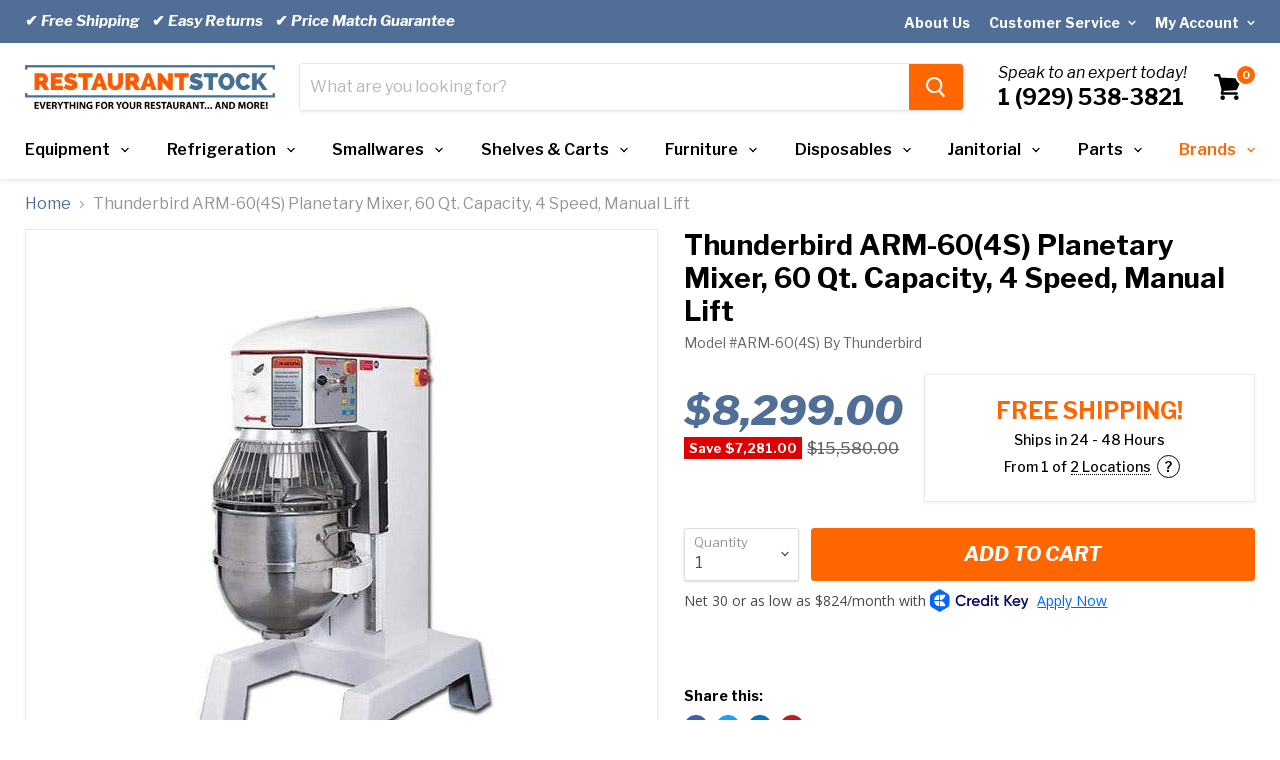

--- FILE ---
content_type: text/html; charset=utf-8
request_url: https://restaurantstock.com/products/thunderbird-arm-604s-planetary-mixer-60-qt-capacity-4-speed-manual-lift
body_size: 50660
content:
<!doctype html>
<html class="no-js no-touch" lang="en">
  <head>
    <meta charset="utf-8">
    <meta http-equiv="x-ua-compatible" content="IE=edge">
    <meta name="viewport" content="width=device-width, initial-scale=1.0">
<!--     <script src=”//code.jquery.com/jquery-1.11.3.js”></script> -->
<!--     <script src="https://cdnjs.cloudflare.com/ajax/libs/pdf.js/2.3.200/pdf.min.js"></script> -->
 
    


    <link rel="preconnect" href="https://cdn.shopify.com">
    <link rel="preconnect" href="https://fonts.shopifycdn.com">
    <link rel="preconnect" href="https://v.shopify.com">
    <link rel="preconnect" href="https://cdn.shopifycloud.com">
    
    <link rel="preconnect" href="https://fonts.googleapis.com">
    <link rel="preconnect"
          href="https://fonts.gstatic.com"
          crossorigin />

    <link rel="preload"
          as="style"
          href="https://fonts.googleapis.com/css2?family=Libre+Franklin:ital,wght@0,300;0,400;0,500;0,600;0,700;0,800;1,300;1,400;1,500;1,600;1,700;1,800&display=block" />

    <link rel="stylesheet"
          href="https://fonts.googleapis.com/css2?family=Libre+Franklin:ital,wght@0,300;0,400;0,500;0,600;0,700;0,800;1,300;1,400;1,500;1,600;1,700;1,800&display=block" />


    <title>Thunderbird ARM-60(4S) Planetary Mixer, 60 Qt. Capacity, 4 Speed, Manu — RestaurantStock.com</title>
    

    
      <meta name="description" content="The Thunderbird ARM-60(4S) Planetary MixerThe Thunderbird ARM-60(4S) is a heavy-duty, all purpose mixer that uses a powerful, planetary mixing action to thoroughly blend, mix and aerate all ingredients with consistent and predictable results.*This unit is the same as the ARM-60 except it has a 4 speed gear box vs a 3 s">
    

    
  <link rel="shortcut icon" href="//restaurantstock.com/cdn/shop/files/favicon-final_307e4d7c-f309-4297-90b0-ae4ec5f9bc88_32x32.png?v=1613180770" type="image/png">


    
      <link rel="canonical" href="https://restaurantstock.com/products/thunderbird-arm-604s-planetary-mixer-60-qt-capacity-4-speed-manual-lift" />
    

    <meta name="viewport" content="width=device-width">

    
    















<meta property="og:site_name" content="RestaurantStock.com">
<meta property="og:url" content="https://restaurantstock.com/products/thunderbird-arm-604s-planetary-mixer-60-qt-capacity-4-speed-manual-lift">
<meta property="og:title" content="Thunderbird ARM-60(4S) Planetary Mixer, 60 Qt. Capacity, 4 Speed, Manual Lift">
<meta property="og:type" content="website">
<meta property="og:description" content="The Thunderbird ARM-60(4S) Planetary MixerThe Thunderbird ARM-60(4S) is a heavy-duty, all purpose mixer that uses a powerful, planetary mixing action to thoroughly blend, mix and aerate all ingredients with consistent and predictable results.*This unit is the same as the ARM-60 except it has a 4 speed gear box vs a 3 s">




    
    
    

    
    
    <meta
      property="og:image"
      content="https://restaurantstock.com/cdn/shop/products/thunderbird-arm-60-4s-planetary-mixer-60-qt-capacity-4-speed-manual-lift-11820633129078_1200x1942.jpg?v=1575292993"
    />
    <meta
      property="og:image:secure_url"
      content="https://restaurantstock.com/cdn/shop/products/thunderbird-arm-60-4s-planetary-mixer-60-qt-capacity-4-speed-manual-lift-11820633129078_1200x1942.jpg?v=1575292993"
    />
    <meta property="og:image:width" content="1200" />
    <meta property="og:image:height" content="1942" />
    
    
    <meta property="og:image:alt" content="Social media image" />
  
















<meta name="twitter:title" content="Thunderbird ARM-60(4S) Planetary Mixer, 60 Qt. Capacity, 4 Speed, Manu">
<meta name="twitter:description" content="The Thunderbird ARM-60(4S) Planetary MixerThe Thunderbird ARM-60(4S) is a heavy-duty, all purpose mixer that uses a powerful, planetary mixing action to thoroughly blend, mix and aerate all ingredients with consistent and predictable results.*This unit is the same as the ARM-60 except it has a 4 speed gear box vs a 3 s">


    
    
    
      
      
      <meta name="twitter:card" content="summary">
    
    
    <meta
      property="twitter:image"
      content="https://restaurantstock.com/cdn/shop/products/thunderbird-arm-60-4s-planetary-mixer-60-qt-capacity-4-speed-manual-lift-11820633129078_1200x1200_crop_center.jpg?v=1575292993"
    />
    <meta property="twitter:image:width" content="1200" />
    <meta property="twitter:image:height" content="1200" />
    
    
    <meta property="twitter:image:alt" content="Social media image" />
  


    <link rel="preload" href="//restaurantstock.com/cdn/shop/t/55/assets/empire.js?v=184166754290540581311643920175" as="script">
    

	<style>
      body{font-family:'Libre Franklin',sans-serif}*{padding:0;margin:0;box-sizing:border-box}.site-main{overflow:hidden}.site-header-cart{right:0;top:10px}.site-header-cart--count.visible+svg{margin-right:5px}.announcement-bar{font-size:15px;font-weight:600;padding:6px 0;color:#fff;background:#516f96;float:left;width:100%;z-index:9999}.account-page-content,.account-page-masthead,.announcement-bar-text,.announcement-bar-text-mobile,.article--container,.atc-banner--outer,.blog--container,.blogposts--container,.breadcrumbs-container,.cart--section,.collection-list--container,.contact-page-content,.custom-html--container,.dynamic-video-wrapper,.featured-collection--container,.featured-product--container,.fourohfour--container,.highlights-banners,.listcollections--container,.logolist--container,.menulist-container,.message-banner--outer,.navmenu-meganav-wrapper,.page-content,.page-masthead,.pagination--container,.password-page-content--inner,.password-page-footer,.product--container,.product-row--container,.product-section--container,.productgrid--outer,.promo-grid--container,.promo-mosaic--container,.pxs-image-with-text-section,.pxs-map-section,.pxs-newsletter-section,.rich-text--container,.site-footer-item,.site-header-main,.site-navigation,.twitter--container{max-width:1400px;padding-right:25px;padding-left:25px;margin-right:auto;margin-left:auto}.skip-to-main{position:absolute;top:0;left:-9999px}.anous_right{float:right;padding-top:8px}.left_anous{float:left;width:50%;line-height:31px}.sd{text-decoration:none}.heading_t{color:#fff;font-size:14px;text-decoration:none}.div1{float:right;padding:0 0 0 19px}.site-header-logo{display:inline-block;margin-right:25px}.site-logo{max-width:250px;display:block}.site-logo img{display:block;max-height:100px;max-width:100%}span.navmenu-icon{margin-left:5px;margin-top:-5px!important;display:inline-block;position:relative;top:-2px}.live-search-form .form-field{position:relative;display:flex;height:46px}.live-search{position:relative;display:block;height:46px}.live-search-form{position:absolute;top:-1px;right:-1px;left:-1px;border:1px solid rgba(128,128,128,.2);border-radius:4px;box-shadow:0 2px 3px rgb(128 128 128 / 11%)}.live-search-form .form-field{position:relative;display:flex;height:46px}.live-search-form-field{font-size:var(--font-size-input);flex-basis:auto;flex-grow:0;flex-shrink:1;width:calc(100% - 53px);border:0;padding:.9375rem .625rem .9375rem;color:#4d4d4d;border-radius:3px}.live-search-form-field::placeholder{opacity:.4}.live-search-button .search-icon--active,.productgrid--search-button .search-icon--active{opacity:0;visibility:hidden}.live-search-button{background:#ff751a;border:1px solid #ff751a;border-radius:0 3px 3px 0;width:54px;vertical-align:top;color:#fff;padding:.625rem 1rem}.small-promo{font-size:var(--font-size-body-smaller);margin-left:2.1875rem}.small-promo-text-desktop p strong{font-style:italic;font-weight:400;font-size:16px}.number-heading{font-size:22px;display:block;font-weight:700}.visually-hidden{position:absolute!important;width:1px;height:1px;padding:0;margin:-1px;overflow:hidden;clip:rect(1px,1px,1px,1px);border:0}.site-header-cart,.site-header-menu-toggle,.site-header-mobile-search-button{position:absolute;height:46px}.small-promo-enabled{margin-right:4.25rem}.site-header-cart--button,.site-header-menu-toggle--button,.site-header-mobile-search-button--button{display:inline-block;padding:10px;color:#000}.site-header-cart--count{position:absolute;top:0;right:0;display:block}.site-header-cart--count::after{display:block;height:22px;min-width:22px;padding:3px;font-weight:700;font-size:.6875rem;line-height:12px;color:#fff;text-align:center;text-decoration:none;background-color:#f60;border:2px solid #fff;border-radius:50%;content:attr(data-header-cart-count);box-sizing:border-box}.site-header ul.navmenu.navmenu-depth-1{display:flex;align-items:center;justify-content:space-between;margin:0;list-style:none}.site-navigation a{padding:12px 19px 12px 14px;line-height:18px;color:#000;text-decoration:none;display:inline-block;position:relative}.site-navigation>ul>li>a{font-weight:600}.site-navigation .navmenu-depth-1>li{display:inline-block;padding-top:8px;padding-bottom:8px;vertical-align:top}.site-navigation>.navmenu>li:first-child .navmenu-link{padding-left:0}.site-navigation .navmenu-icon.navmenu-icon-depth-1{position:absolute;top:23px;right:0;height:6px;display:inline-block;margin-top:-5px}.site-navigation .navmenu-icon.navmenu-icon-depth-1 svg{display:block}.site-mobile-nav{position:fixed;top:0;height:100%;width:100%;visibility:hidden;z-index:800}.slideshow-slide{width:100%}.slideshow-slide,.slideshow-slide img{width:100%;display:block;height:auto}.slideshow--section{max-width:1350px;margin:0 auto;overflow:hidden}.live-search-takeover-cancel,.search-flydown,.site-navigation .navmenu-submenu{display:none}@media screen and (min-width:1024px){.site-header-main{display:flex;align-items:flex-start;padding:20px 25px 10px;position:relative}.site-header-cart,.site-header-menu-toggle,.site-header-mobile-search-button{top:50%;bottom:66px;margin-top:-18px}.site-header-cart{right:23px}.small-promo-enabled{margin-right:4.25rem}.live-search{flex-grow:1}.site-header-menu-toggle{opacity:0;position:absolute;visibility:hidden}.site-header-main-content{flex-wrap:nowrap;justify-content:center;margin-left:0}}@media screen and (min-width:680px){.site-header-main-content{display:flex;align-items:center;flex-wrap:wrap;flex:1 1 auto}}.site-header-menu-toggle--button .toggle-icon--bar{display:block;width:22px;height:2px;background-color:#000;transform-origin:1px}.highlights-banners-block{display:flex;align-items:center}.site-header-menu-toggle--button .toggle-icon--bar+.toggle-icon--bar{margin-top:5px}.highlights-banners.flickity-enabled,.highlights-banners.active{opacity: 1;}.highlights-banners{opacity: 0;position:relative;display:flex;justify-content:center;outline:0;height:auto;padding-top:36px;padding-bottom:36px}@media(max-width:1023px){.site-navigation-wrapper{display:none}.site-header-main-content{margin:0}.site-header-main{position:relative;padding:10px}.live-search{margin-top:10px}.live-search-form .form-field{height:40px}.site-header-logo{display:table;margin-right:auto;margin-left:auto}.highlights-banners{padding:1rem 10px}}@media (max-width:767px){.announcement-bar{display:none}.live-search+.small-promo{display:none}}.site-header-menu-toggle{position:absolute;top:10px;left:0;display:inline-block;height:46px;background-color:transparent;border:0}.site-header-menu-toggle--button{padding-top:15px;padding-bottom:15px}
        .form-field {
    position: relative;
}
        nav.breadcrumbs-container {
    margin: 16px auto;
}
      .breadcrumbs-container a, .breadcrumbs-container span {
    font-size: var(--font-size-body);
    display: inline-block;
    vertical-align: middle;
}
         .breadcrumbs-container a   {
          color: #516f96;
    text-decoration: none;
      }
      .breadcrumbs-container span {
    color: #949494;
}
      .breadcrumbs-delimiter svg {
      display: block;
    transform: rotate(
-90deg
);
    fill: currentColor;
      }
      .breadcrumbs-delimiter {
    margin-right: .4375rem;
    margin-left: .4375rem;
}
 .on-mobile {
    display: none;
      }
      .product-gallery {
    position: relative;
}


.product-form--alt, .product-gallery, .product-main {
    font-size: 1rem;
    display: inline-block;
    width: 100%;
    vertical-align: top;
}
.product--outer {
    display: block;
    font-size: 0;
}
      .product--outer .product-main {
    margin-left: 0;
    width: 48.5%;
    padding-left: 26px;
}
      .product-main .product-title {
    font-weight: 700;
}
.product-title {
    font-size: 1.5rem;
    color: #000;
    line-height: 1.2;
}
.product-vendor {
    font-size: 14px;
    margin-top: .25rem;
    line-height: 1.6;
    color: #666;
}
      .product-ratings {
    margin-top: .5rem;
}
      .res_bg {
    float: left;
    width: 100%;
    padding: 12px 0 10px;
}
      .product-pricing {
    margin-top: 25px;
    float: left;
    width: 42%;
    clear: both;
    position: relative;
    display: block;
}
      .res_bg .price--main {
    position: absolute;
    top: 0;
}
.price--main {
    font-size: 1rem;
    line-height: 1.4375rem;
    margin-right: .25rem;
}
      .res_bg .price--main span.money {
    color: #516f96;
    font-style: italic;
    float: left;
    width: 100%;
    font-size: 41px;
    font-weight: 800;
}
      .shipping {
        line-height: 1.15;
    float: right;
    text-align: center;
    width: 58%;
    box-shadow: 0 1px 4px rgb(127 127 127 / 11%);
    border: 1px solid rgba(127,127,127,.16)!important;
    padding: 9px 0 12px;
}
      .shipping p.heading {
    font-size: 23px;
    text-align: center;
    display: block;
    font-weight: 700;
    color: #f60;
    text-transform: uppercase;
    margin-bottom: 2px;
    padding-top: 14px;
}
      .shipping p {
    display: inline-block;
}
p.paragraph {
    font-size: 14px;
    padding-top: 0;
    margin-top: 0;
    font-weight: 500;
    line-height: 27px;
    margin-bottom: 9px;
}
.form-field-select-wrapper .form-field-select {
    min-height: 53px;
    z-index: 2;
    width: 100%;
    height: 100%;
    box-shadow: 0 1px 2px 0 rgb(0 0 0 / 15%);
    appearance: none;
    font-size: 1rem;
    border-radius: 3px;
} 
   .form-field--qty-input input,   .form-field-select-wrapper .form-field-select {
      	    padding: 1.5rem .625rem .375rem;
    color: #4d4d4d;
    background-color: #fff;
    border: 1px solid #ddd;
      }
      .product-form--atc {
    margin-top: 1rem;
    font-size: 0;
}
      .product-form--atc-qty {
    width: 7.1875rem;
        position: relative;
}
      .form-fields--qty .form-field--qty-select .form-field-select-wrapper {
    top: -2px;
    position: absolute;
    width: 100%;
}
    .form-field-select + .form-field-title {
    position: absolute;
    left: .625rem;
    z-index: 2;
    line-height: 1;
    color: #949494;
        top: .5rem;
    font-size: .8125rem;
}
      .product-form--atc-button {
    font-size: 1.125rem;
    padding: .875rem 1.75rem;
    width: calc(100% - .75rem - 7.1875rem);
    padding-right: .3125rem;
    padding-left: .3125rem;
    margin-left: .75rem;
    font-weight: 700;
        background: #ff751a;
    border: 1px solid #ff751a;
        border-radius: 3px;
        color: #fff;
}
      .form-fields--qty .hidden {
    z-index: 0;
    opacity: 0;
    visibility: hidden;
}
      .product-form--regular {
    display: inline-block;
    width: 100%;
}
      .form-field-select-wrapper svg {
    position: absolute;
    top: 50%;
    right: .625rem;
    margin-top: -3px;
    color: #4d4d4d;
}
      .share-buttons {
    margin-top: 1.75rem;
}
      .product-form--atc-button, .product-form--atc-qty {
    display: inline-block;
    vertical-align: middle;
}
      .atc-button--icon {
      position: absolute;
    opacity: 0;
    visibility: hidden;
      }
      .template-product .product-main span.atc-button--text {
    font-style: italic;
    text-transform: uppercase;
    font-size: 20px;
}
      .share-buttons .share-buttons--title {
    font-size: .875rem;
    color: #000;
    font-weight: 700;
}
      .share-buttons .share-buttons--list {
    margin-top: 10px;
}
      .share-buttons .share-buttons--button:before, .share-buttons .share-buttons--button svg {
    content: "";
    position: absolute;
    top: 0;
    left: 0;
    height: 100%;
    width: 100%;
    border-radius: 100%;
        display: block;
}
      
.share-buttons .share-buttons--button svg {
    padding: 2px;
    fill: currentColor;
}
.share-buttons .share-buttons--button {
    position: relative;
    display: inline-block;
    width: 30px;
    height: 30px;
    color: #fff;
}
      .share-buttons .share-buttons--facebook:before {
    background-color: #425dab;
}
      .share-buttons .share-buttons--twitter:before {
    background-color: #1da1f2;
}
      .share-buttons .share-buttons--linkedin:before {
    background-color: #0077b5;
}
      .share-buttons .share-buttons--pinterest:before {
    background-color: #bd1c1c;
}
      .product-main .product-description.rte {
    margin-top: 24px;
}
      .pxs-newsletter-text, .rte {
    font-size: var(--font-size-body);
    line-height: 1.625;
}
      ul.checkmark-groups {
    list-style: none;
    margin-bottom: 2em;
    padding: 1.5em 1.5em 21px;
    border: 1px solid rgba(127,127,127,.16);
    box-shadow: 0 1px 4px rgba(127,127,127,.11) );
}
      ul.checkmark-groups>li {
    font-size: 16px;
    font-weight: 500;
    line-height: 1.5em;
    margin-bottom: .5em;
    display: flex;
}
      ul.checkmark-groups>li:before {
    content: '';
    display: inline-block;
    transform: rotate(
45deg
);
    box-sizing: border-box;
    height: 20px;
    border: none;
    width: 10px;
    border-bottom-width: 5px;
    border-right-width: 5px;
    margin-right: .8em;
    padding-right: 8px;
    margin-top: -3px;
    border-color: #39cb37;
    border-style: solid;
    border-top-width: 0;
    border-left-width: 0;
}
      .product-gallery--viewer.product-gallery--has-media:not(.flickity-enabled) .product-gallery--media:not([data-gallery-selected=true]) {
    visibility: hidden;
    opacity: 0;
}
      .product--outer .product-gallery .product-gallery--has-media {
    border: 1px solid rgba(127,127,127,.16);
    box-shadow: 0 1px 4px rgb(127 127 127 / 11%);
        position: relative;
}
      [data-product-gallery-aspect-ratio=square] .product-gallery--media, [data-product-gallery-image-crop][data-product-gallery-aspect-ratio=square] .product-gallery--media {
    padding-bottom: 100%;
}
   [data-product-gallery-aspect-ratio=short] .product-gallery--loaded-image, [data-product-gallery-aspect-ratio=square] .product-gallery--loaded-image, [data-product-gallery-aspect-ratio=tall] .product-gallery--loaded-image {
    position: absolute;
    top: 50%;
    left: 50%;
    display: block;
    width: auto;
    height: auto;
    max-width: 100%;
    max-height: 100%;
    margin: 0 auto;
    transform: translate3d(-50%,-50%,0);
}
      .product-gallery:not([data-product-gallery-aspect-ratio=natural]) .product-gallery--image-background {
    position: absolute;
    top: 0;
    right: 0;
    bottom: 0;
    left: 0;
}
.res_bg span.product--badge.badge--sale {
    font-weight: 700;
    margin-top: 2px;
    margin-right: 2px;
}
.badge--sale {
    color: #fff;
    background-color: #de0101;
}

.badge--sale, .badge--soldout {
    padding: .25rem .3125rem;
    text-decoration: none;
    vertical-align: middle;
}
.product--badge {
    display: inline-block;
    height: 100%;
    margin-bottom: .5rem;
    font-size: .8125rem;
    white-space: nowrap;
}
      .res_bg .product--price {
    margin-top: 38px;
    display: inline-block;
}
      .price--compare-at.visible {
    display: inline-block;
    opacity: .6;
        font-size: 16px;
        text-decoration: line-through;
}
      .product-title a {
    color: #000;
    text-decoration: none;
}

@media screen and (min-width: 720px) {
  .share-buttons .share-buttons--button {
    width: 24px;
    height: 24px;
}
  .product-title {
    font-size: 1.75rem;
}
  .product--outer {
      display: flex;
  }
  .product-gallery {
    width: 51.5%;
	}
  .share-buttons {
    margin-top: 2rem;
}
}

@media screen and (max-width: 719px) {
h2.product-title.on-mobile {
    display: block;
    padding: 0 10px;
    font-size: 18px;
    color: #000;
    line-height: 1.2;
    font-weight: 700;
    margin: 0 0 .5em 0;
}
  .hideMobile, .product-vendor, h1.product-title {
    display: none!important;
}
  .product-gallery, .product-main, .product-readmore {
    padding-right: 10px;
    padding-left: 10px;
}
  .product--container {
    padding-right: 0;
    padding-left: 0;
    overflow: hidden;
}
  nav.breadcrumbs-container {
    margin: 0;
}
      }
    </style>


    <link rel="preload" href="//restaurantstock.com/cdn/shop/t/55/assets/theme.css?v=154291850255798221461629642956" as="style" onload="this.onload=null;this.rel='stylesheet'">
    
	<noscript>
    <link rel="stylesheet" href="//restaurantstock.com/cdn/shop/t/55/assets/theme.css?v=154291850255798221461629642956">
    </noscript>


      
	<script>!function(n){"use strict";n.loadCSS||(n.loadCSS=function(){});var o=loadCSS.relpreload={};if(o.support=function(){var e;try{e=n.document.createElement("link").relList.supports("preload")}catch(t){e=!1}return function(){return e}}(),o.bindMediaToggle=function(t){var e=t.media||"all";function a(){t.addEventListener?t.removeEventListener("load",a):t.attachEvent&&t.detachEvent("onload",a),t.setAttribute("onload",null),t.media=e}t.addEventListener?t.addEventListener("load",a):t.attachEvent&&t.attachEvent("onload",a),setTimeout(function(){t.rel="stylesheet",t.media="only x"}),setTimeout(a,3e3)},o.poly=function(){if(!o.support())for(var t=n.document.getElementsByTagName("link"),e=0;e<t.length;e++){var a=t[e];"preload"!==a.rel||"style"!==a.getAttribute("as")||a.getAttribute("data-loadcss")||(a.setAttribute("data-loadcss",!0),o.bindMediaToggle(a))}},!o.support()){o.poly();var t=n.setInterval(o.poly,500);n.addEventListener?n.addEventListener("load",function(){o.poly(),n.clearInterval(t)}):n.attachEvent&&n.attachEvent("onload",function(){o.poly(),n.clearInterval(t)})}"undefined"!=typeof exports?exports.loadCSS=loadCSS:n.loadCSS=loadCSS}("undefined"!=typeof global?global:this);

    
      window.Theme = window.Theme || {};
      window.Theme.routes = {
        "root_url": "/",
        "account_url": "/account",
        "account_login_url": "/account/login",
        "account_logout_url": "/account/logout",
        "account_register_url": "/account/register",
        "account_addresses_url": "/account/addresses",
        "collections_url": "/collections",
        "all_products_collection_url": "/collections/all",
        "search_url": "/search",
        "cart_url": "/cart",
        "cart_add_url": "/cart/add",
        "cart_change_url": "/cart/change",
        "cart_clear_url": "/cart/clear",
        "product_recommendations_url": "/recommendations/products",
      };
    </script>

  
<script>
    
    
    
    
    var gsf_conversion_data = {page_type : 'product', event : 'view_item', data : {product_data : [{variant_id : 22644357660790, product_id : 2672105160822, name : "Thunderbird ARM-60(4S) Planetary Mixer, 60 Qt. Capacity, 4 Speed, Manual Lift", price : "8299.00", currency : "USD", sku : "ARM-60(4S)", brand : "Thunderbird", variant : "Default Title", category : "Planetary Mixer"}], total_price : "8299.00", shop_currency : "USD"}};
    
</script>
<!-- Missive Live Chat -->
  
<script>
  (function(d, w) {
    w.MissiveChatConfig = {
      "id": "22c028a6-beb4-468d-b3ba-653df3328e5a"
    };

    var s = d.createElement('script');
    s.async = true;
    s.src = 'https://webchat.missiveapp.com/' + w.MissiveChatConfig.id + '/missive.js';
    if (d.head) d.head.appendChild(s);
  })(document, window);
</script>
<!-- /Missive Live Chat -->
<link href="https://monorail-edge.shopifysvc.com" rel="dns-prefetch">
<script>(function(){if ("sendBeacon" in navigator && "performance" in window) {try {var session_token_from_headers = performance.getEntriesByType('navigation')[0].serverTiming.find(x => x.name == '_s').description;} catch {var session_token_from_headers = undefined;}var session_cookie_matches = document.cookie.match(/_shopify_s=([^;]*)/);var session_token_from_cookie = session_cookie_matches && session_cookie_matches.length === 2 ? session_cookie_matches[1] : "";var session_token = session_token_from_headers || session_token_from_cookie || "";function handle_abandonment_event(e) {var entries = performance.getEntries().filter(function(entry) {return /monorail-edge.shopifysvc.com/.test(entry.name);});if (!window.abandonment_tracked && entries.length === 0) {window.abandonment_tracked = true;var currentMs = Date.now();var navigation_start = performance.timing.navigationStart;var payload = {shop_id: 696713334,url: window.location.href,navigation_start,duration: currentMs - navigation_start,session_token,page_type: "product"};window.navigator.sendBeacon("https://monorail-edge.shopifysvc.com/v1/produce", JSON.stringify({schema_id: "online_store_buyer_site_abandonment/1.1",payload: payload,metadata: {event_created_at_ms: currentMs,event_sent_at_ms: currentMs}}));}}window.addEventListener('pagehide', handle_abandonment_event);}}());</script>
<script id="web-pixels-manager-setup">(function e(e,d,r,n,o){if(void 0===o&&(o={}),!Boolean(null===(a=null===(i=window.Shopify)||void 0===i?void 0:i.analytics)||void 0===a?void 0:a.replayQueue)){var i,a;window.Shopify=window.Shopify||{};var t=window.Shopify;t.analytics=t.analytics||{};var s=t.analytics;s.replayQueue=[],s.publish=function(e,d,r){return s.replayQueue.push([e,d,r]),!0};try{self.performance.mark("wpm:start")}catch(e){}var l=function(){var e={modern:/Edge?\/(1{2}[4-9]|1[2-9]\d|[2-9]\d{2}|\d{4,})\.\d+(\.\d+|)|Firefox\/(1{2}[4-9]|1[2-9]\d|[2-9]\d{2}|\d{4,})\.\d+(\.\d+|)|Chrom(ium|e)\/(9{2}|\d{3,})\.\d+(\.\d+|)|(Maci|X1{2}).+ Version\/(15\.\d+|(1[6-9]|[2-9]\d|\d{3,})\.\d+)([,.]\d+|)( \(\w+\)|)( Mobile\/\w+|) Safari\/|Chrome.+OPR\/(9{2}|\d{3,})\.\d+\.\d+|(CPU[ +]OS|iPhone[ +]OS|CPU[ +]iPhone|CPU IPhone OS|CPU iPad OS)[ +]+(15[._]\d+|(1[6-9]|[2-9]\d|\d{3,})[._]\d+)([._]\d+|)|Android:?[ /-](13[3-9]|1[4-9]\d|[2-9]\d{2}|\d{4,})(\.\d+|)(\.\d+|)|Android.+Firefox\/(13[5-9]|1[4-9]\d|[2-9]\d{2}|\d{4,})\.\d+(\.\d+|)|Android.+Chrom(ium|e)\/(13[3-9]|1[4-9]\d|[2-9]\d{2}|\d{4,})\.\d+(\.\d+|)|SamsungBrowser\/([2-9]\d|\d{3,})\.\d+/,legacy:/Edge?\/(1[6-9]|[2-9]\d|\d{3,})\.\d+(\.\d+|)|Firefox\/(5[4-9]|[6-9]\d|\d{3,})\.\d+(\.\d+|)|Chrom(ium|e)\/(5[1-9]|[6-9]\d|\d{3,})\.\d+(\.\d+|)([\d.]+$|.*Safari\/(?![\d.]+ Edge\/[\d.]+$))|(Maci|X1{2}).+ Version\/(10\.\d+|(1[1-9]|[2-9]\d|\d{3,})\.\d+)([,.]\d+|)( \(\w+\)|)( Mobile\/\w+|) Safari\/|Chrome.+OPR\/(3[89]|[4-9]\d|\d{3,})\.\d+\.\d+|(CPU[ +]OS|iPhone[ +]OS|CPU[ +]iPhone|CPU IPhone OS|CPU iPad OS)[ +]+(10[._]\d+|(1[1-9]|[2-9]\d|\d{3,})[._]\d+)([._]\d+|)|Android:?[ /-](13[3-9]|1[4-9]\d|[2-9]\d{2}|\d{4,})(\.\d+|)(\.\d+|)|Mobile Safari.+OPR\/([89]\d|\d{3,})\.\d+\.\d+|Android.+Firefox\/(13[5-9]|1[4-9]\d|[2-9]\d{2}|\d{4,})\.\d+(\.\d+|)|Android.+Chrom(ium|e)\/(13[3-9]|1[4-9]\d|[2-9]\d{2}|\d{4,})\.\d+(\.\d+|)|Android.+(UC? ?Browser|UCWEB|U3)[ /]?(15\.([5-9]|\d{2,})|(1[6-9]|[2-9]\d|\d{3,})\.\d+)\.\d+|SamsungBrowser\/(5\.\d+|([6-9]|\d{2,})\.\d+)|Android.+MQ{2}Browser\/(14(\.(9|\d{2,})|)|(1[5-9]|[2-9]\d|\d{3,})(\.\d+|))(\.\d+|)|K[Aa][Ii]OS\/(3\.\d+|([4-9]|\d{2,})\.\d+)(\.\d+|)/},d=e.modern,r=e.legacy,n=navigator.userAgent;return n.match(d)?"modern":n.match(r)?"legacy":"unknown"}(),u="modern"===l?"modern":"legacy",c=(null!=n?n:{modern:"",legacy:""})[u],f=function(e){return[e.baseUrl,"/wpm","/b",e.hashVersion,"modern"===e.buildTarget?"m":"l",".js"].join("")}({baseUrl:d,hashVersion:r,buildTarget:u}),m=function(e){var d=e.version,r=e.bundleTarget,n=e.surface,o=e.pageUrl,i=e.monorailEndpoint;return{emit:function(e){var a=e.status,t=e.errorMsg,s=(new Date).getTime(),l=JSON.stringify({metadata:{event_sent_at_ms:s},events:[{schema_id:"web_pixels_manager_load/3.1",payload:{version:d,bundle_target:r,page_url:o,status:a,surface:n,error_msg:t},metadata:{event_created_at_ms:s}}]});if(!i)return console&&console.warn&&console.warn("[Web Pixels Manager] No Monorail endpoint provided, skipping logging."),!1;try{return self.navigator.sendBeacon.bind(self.navigator)(i,l)}catch(e){}var u=new XMLHttpRequest;try{return u.open("POST",i,!0),u.setRequestHeader("Content-Type","text/plain"),u.send(l),!0}catch(e){return console&&console.warn&&console.warn("[Web Pixels Manager] Got an unhandled error while logging to Monorail."),!1}}}}({version:r,bundleTarget:l,surface:e.surface,pageUrl:self.location.href,monorailEndpoint:e.monorailEndpoint});try{o.browserTarget=l,function(e){var d=e.src,r=e.async,n=void 0===r||r,o=e.onload,i=e.onerror,a=e.sri,t=e.scriptDataAttributes,s=void 0===t?{}:t,l=document.createElement("script"),u=document.querySelector("head"),c=document.querySelector("body");if(l.async=n,l.src=d,a&&(l.integrity=a,l.crossOrigin="anonymous"),s)for(var f in s)if(Object.prototype.hasOwnProperty.call(s,f))try{l.dataset[f]=s[f]}catch(e){}if(o&&l.addEventListener("load",o),i&&l.addEventListener("error",i),u)u.appendChild(l);else{if(!c)throw new Error("Did not find a head or body element to append the script");c.appendChild(l)}}({src:f,async:!0,onload:function(){if(!function(){var e,d;return Boolean(null===(d=null===(e=window.Shopify)||void 0===e?void 0:e.analytics)||void 0===d?void 0:d.initialized)}()){var d=window.webPixelsManager.init(e)||void 0;if(d){var r=window.Shopify.analytics;r.replayQueue.forEach((function(e){var r=e[0],n=e[1],o=e[2];d.publishCustomEvent(r,n,o)})),r.replayQueue=[],r.publish=d.publishCustomEvent,r.visitor=d.visitor,r.initialized=!0}}},onerror:function(){return m.emit({status:"failed",errorMsg:"".concat(f," has failed to load")})},sri:function(e){var d=/^sha384-[A-Za-z0-9+/=]+$/;return"string"==typeof e&&d.test(e)}(c)?c:"",scriptDataAttributes:o}),m.emit({status:"loading"})}catch(e){m.emit({status:"failed",errorMsg:(null==e?void 0:e.message)||"Unknown error"})}}})({shopId: 696713334,storefrontBaseUrl: "https://restaurantstock.com",extensionsBaseUrl: "https://extensions.shopifycdn.com/cdn/shopifycloud/web-pixels-manager",monorailEndpoint: "https://monorail-edge.shopifysvc.com/unstable/produce_batch",surface: "storefront-renderer",enabledBetaFlags: ["2dca8a86"],webPixelsConfigList: [{"id":"81952984","eventPayloadVersion":"v1","runtimeContext":"LAX","scriptVersion":"1","type":"CUSTOM","privacyPurposes":["ANALYTICS"],"name":"Google Analytics tag (migrated)"},{"id":"shopify-app-pixel","configuration":"{}","eventPayloadVersion":"v1","runtimeContext":"STRICT","scriptVersion":"0450","apiClientId":"shopify-pixel","type":"APP","privacyPurposes":["ANALYTICS","MARKETING"]},{"id":"shopify-custom-pixel","eventPayloadVersion":"v1","runtimeContext":"LAX","scriptVersion":"0450","apiClientId":"shopify-pixel","type":"CUSTOM","privacyPurposes":["ANALYTICS","MARKETING"]}],isMerchantRequest: false,initData: {"shop":{"name":"RestaurantStock.com","paymentSettings":{"currencyCode":"USD"},"myshopifyDomain":"restaurantstock.myshopify.com","countryCode":"US","storefrontUrl":"https:\/\/restaurantstock.com"},"customer":null,"cart":null,"checkout":null,"productVariants":[{"price":{"amount":8299.0,"currencyCode":"USD"},"product":{"title":"Thunderbird ARM-60(4S) Planetary Mixer, 60 Qt. Capacity, 4 Speed, Manual Lift","vendor":"Thunderbird","id":"2672105160822","untranslatedTitle":"Thunderbird ARM-60(4S) Planetary Mixer, 60 Qt. Capacity, 4 Speed, Manual Lift","url":"\/products\/thunderbird-arm-604s-planetary-mixer-60-qt-capacity-4-speed-manual-lift","type":"Planetary Mixer"},"id":"22644357660790","image":{"src":"\/\/restaurantstock.com\/cdn\/shop\/products\/thunderbird-arm-60-4s-planetary-mixer-60-qt-capacity-4-speed-manual-lift-11820633129078.jpg?v=1575292993"},"sku":"ARM-60(4S)","title":"Default Title","untranslatedTitle":"Default Title"}],"purchasingCompany":null},},"https://restaurantstock.com/cdn","fcfee988w5aeb613cpc8e4bc33m6693e112",{"modern":"","legacy":""},{"shopId":"696713334","storefrontBaseUrl":"https:\/\/restaurantstock.com","extensionBaseUrl":"https:\/\/extensions.shopifycdn.com\/cdn\/shopifycloud\/web-pixels-manager","surface":"storefront-renderer","enabledBetaFlags":"[\"2dca8a86\"]","isMerchantRequest":"false","hashVersion":"fcfee988w5aeb613cpc8e4bc33m6693e112","publish":"custom","events":"[[\"page_viewed\",{}],[\"product_viewed\",{\"productVariant\":{\"price\":{\"amount\":8299.0,\"currencyCode\":\"USD\"},\"product\":{\"title\":\"Thunderbird ARM-60(4S) Planetary Mixer, 60 Qt. Capacity, 4 Speed, Manual Lift\",\"vendor\":\"Thunderbird\",\"id\":\"2672105160822\",\"untranslatedTitle\":\"Thunderbird ARM-60(4S) Planetary Mixer, 60 Qt. Capacity, 4 Speed, Manual Lift\",\"url\":\"\/products\/thunderbird-arm-604s-planetary-mixer-60-qt-capacity-4-speed-manual-lift\",\"type\":\"Planetary Mixer\"},\"id\":\"22644357660790\",\"image\":{\"src\":\"\/\/restaurantstock.com\/cdn\/shop\/products\/thunderbird-arm-60-4s-planetary-mixer-60-qt-capacity-4-speed-manual-lift-11820633129078.jpg?v=1575292993\"},\"sku\":\"ARM-60(4S)\",\"title\":\"Default Title\",\"untranslatedTitle\":\"Default Title\"}}]]"});</script><script>
  window.ShopifyAnalytics = window.ShopifyAnalytics || {};
  window.ShopifyAnalytics.meta = window.ShopifyAnalytics.meta || {};
  window.ShopifyAnalytics.meta.currency = 'USD';
  var meta = {"product":{"id":2672105160822,"gid":"gid:\/\/shopify\/Product\/2672105160822","vendor":"Thunderbird","type":"Planetary Mixer","handle":"thunderbird-arm-604s-planetary-mixer-60-qt-capacity-4-speed-manual-lift","variants":[{"id":22644357660790,"price":829900,"name":"Thunderbird ARM-60(4S) Planetary Mixer, 60 Qt. Capacity, 4 Speed, Manual Lift","public_title":null,"sku":"ARM-60(4S)"}],"remote":false},"page":{"pageType":"product","resourceType":"product","resourceId":2672105160822,"requestId":"54da148a-9e34-44fa-bb50-d1f25d7b245b-1768922398"}};
  for (var attr in meta) {
    window.ShopifyAnalytics.meta[attr] = meta[attr];
  }
</script>
<script class="analytics">
  (function () {
    var customDocumentWrite = function(content) {
      var jquery = null;

      if (window.jQuery) {
        jquery = window.jQuery;
      } else if (window.Checkout && window.Checkout.$) {
        jquery = window.Checkout.$;
      }

      if (jquery) {
        jquery('body').append(content);
      }
    };

    var hasLoggedConversion = function(token) {
      if (token) {
        return document.cookie.indexOf('loggedConversion=' + token) !== -1;
      }
      return false;
    }

    var setCookieIfConversion = function(token) {
      if (token) {
        var twoMonthsFromNow = new Date(Date.now());
        twoMonthsFromNow.setMonth(twoMonthsFromNow.getMonth() + 2);

        document.cookie = 'loggedConversion=' + token + '; expires=' + twoMonthsFromNow;
      }
    }

    var trekkie = window.ShopifyAnalytics.lib = window.trekkie = window.trekkie || [];
    if (trekkie.integrations) {
      return;
    }
    trekkie.methods = [
      'identify',
      'page',
      'ready',
      'track',
      'trackForm',
      'trackLink'
    ];
    trekkie.factory = function(method) {
      return function() {
        var args = Array.prototype.slice.call(arguments);
        args.unshift(method);
        trekkie.push(args);
        return trekkie;
      };
    };
    for (var i = 0; i < trekkie.methods.length; i++) {
      var key = trekkie.methods[i];
      trekkie[key] = trekkie.factory(key);
    }
    trekkie.load = function(config) {
      trekkie.config = config || {};
      trekkie.config.initialDocumentCookie = document.cookie;
      var first = document.getElementsByTagName('script')[0];
      var script = document.createElement('script');
      script.type = 'text/javascript';
      script.onerror = function(e) {
        var scriptFallback = document.createElement('script');
        scriptFallback.type = 'text/javascript';
        scriptFallback.onerror = function(error) {
                var Monorail = {
      produce: function produce(monorailDomain, schemaId, payload) {
        var currentMs = new Date().getTime();
        var event = {
          schema_id: schemaId,
          payload: payload,
          metadata: {
            event_created_at_ms: currentMs,
            event_sent_at_ms: currentMs
          }
        };
        return Monorail.sendRequest("https://" + monorailDomain + "/v1/produce", JSON.stringify(event));
      },
      sendRequest: function sendRequest(endpointUrl, payload) {
        // Try the sendBeacon API
        if (window && window.navigator && typeof window.navigator.sendBeacon === 'function' && typeof window.Blob === 'function' && !Monorail.isIos12()) {
          var blobData = new window.Blob([payload], {
            type: 'text/plain'
          });

          if (window.navigator.sendBeacon(endpointUrl, blobData)) {
            return true;
          } // sendBeacon was not successful

        } // XHR beacon

        var xhr = new XMLHttpRequest();

        try {
          xhr.open('POST', endpointUrl);
          xhr.setRequestHeader('Content-Type', 'text/plain');
          xhr.send(payload);
        } catch (e) {
          console.log(e);
        }

        return false;
      },
      isIos12: function isIos12() {
        return window.navigator.userAgent.lastIndexOf('iPhone; CPU iPhone OS 12_') !== -1 || window.navigator.userAgent.lastIndexOf('iPad; CPU OS 12_') !== -1;
      }
    };
    Monorail.produce('monorail-edge.shopifysvc.com',
      'trekkie_storefront_load_errors/1.1',
      {shop_id: 696713334,
      theme_id: 115532923074,
      app_name: "storefront",
      context_url: window.location.href,
      source_url: "//restaurantstock.com/cdn/s/trekkie.storefront.cd680fe47e6c39ca5d5df5f0a32d569bc48c0f27.min.js"});

        };
        scriptFallback.async = true;
        scriptFallback.src = '//restaurantstock.com/cdn/s/trekkie.storefront.cd680fe47e6c39ca5d5df5f0a32d569bc48c0f27.min.js';
        first.parentNode.insertBefore(scriptFallback, first);
      };
      script.async = true;
      script.src = '//restaurantstock.com/cdn/s/trekkie.storefront.cd680fe47e6c39ca5d5df5f0a32d569bc48c0f27.min.js';
      first.parentNode.insertBefore(script, first);
    };
    trekkie.load(
      {"Trekkie":{"appName":"storefront","development":false,"defaultAttributes":{"shopId":696713334,"isMerchantRequest":null,"themeId":115532923074,"themeCityHash":"546761696672341176","contentLanguage":"en","currency":"USD","eventMetadataId":"35d0fa49-5b8c-4268-964e-f1d37441f817"},"isServerSideCookieWritingEnabled":true,"monorailRegion":"shop_domain","enabledBetaFlags":["65f19447"]},"Session Attribution":{},"S2S":{"facebookCapiEnabled":false,"source":"trekkie-storefront-renderer","apiClientId":580111}}
    );

    var loaded = false;
    trekkie.ready(function() {
      if (loaded) return;
      loaded = true;

      window.ShopifyAnalytics.lib = window.trekkie;

      var originalDocumentWrite = document.write;
      document.write = customDocumentWrite;
      try { window.ShopifyAnalytics.merchantGoogleAnalytics.call(this); } catch(error) {};
      document.write = originalDocumentWrite;

      window.ShopifyAnalytics.lib.page(null,{"pageType":"product","resourceType":"product","resourceId":2672105160822,"requestId":"54da148a-9e34-44fa-bb50-d1f25d7b245b-1768922398","shopifyEmitted":true});

      var match = window.location.pathname.match(/checkouts\/(.+)\/(thank_you|post_purchase)/)
      var token = match? match[1]: undefined;
      if (!hasLoggedConversion(token)) {
        setCookieIfConversion(token);
        window.ShopifyAnalytics.lib.track("Viewed Product",{"currency":"USD","variantId":22644357660790,"productId":2672105160822,"productGid":"gid:\/\/shopify\/Product\/2672105160822","name":"Thunderbird ARM-60(4S) Planetary Mixer, 60 Qt. Capacity, 4 Speed, Manual Lift","price":"8299.00","sku":"ARM-60(4S)","brand":"Thunderbird","variant":null,"category":"Planetary Mixer","nonInteraction":true,"remote":false},undefined,undefined,{"shopifyEmitted":true});
      window.ShopifyAnalytics.lib.track("monorail:\/\/trekkie_storefront_viewed_product\/1.1",{"currency":"USD","variantId":22644357660790,"productId":2672105160822,"productGid":"gid:\/\/shopify\/Product\/2672105160822","name":"Thunderbird ARM-60(4S) Planetary Mixer, 60 Qt. Capacity, 4 Speed, Manual Lift","price":"8299.00","sku":"ARM-60(4S)","brand":"Thunderbird","variant":null,"category":"Planetary Mixer","nonInteraction":true,"remote":false,"referer":"https:\/\/restaurantstock.com\/products\/thunderbird-arm-604s-planetary-mixer-60-qt-capacity-4-speed-manual-lift"});
      }
    });


        var eventsListenerScript = document.createElement('script');
        eventsListenerScript.async = true;
        eventsListenerScript.src = "//restaurantstock.com/cdn/shopifycloud/storefront/assets/shop_events_listener-3da45d37.js";
        document.getElementsByTagName('head')[0].appendChild(eventsListenerScript);

})();</script>
  <script>
  if (!window.ga || (window.ga && typeof window.ga !== 'function')) {
    window.ga = function ga() {
      (window.ga.q = window.ga.q || []).push(arguments);
      if (window.Shopify && window.Shopify.analytics && typeof window.Shopify.analytics.publish === 'function') {
        window.Shopify.analytics.publish("ga_stub_called", {}, {sendTo: "google_osp_migration"});
      }
      console.error("Shopify's Google Analytics stub called with:", Array.from(arguments), "\nSee https://help.shopify.com/manual/promoting-marketing/pixels/pixel-migration#google for more information.");
    };
    if (window.Shopify && window.Shopify.analytics && typeof window.Shopify.analytics.publish === 'function') {
      window.Shopify.analytics.publish("ga_stub_initialized", {}, {sendTo: "google_osp_migration"});
    }
  }
</script>
<script
  defer
  src="https://restaurantstock.com/cdn/shopifycloud/perf-kit/shopify-perf-kit-3.0.4.min.js"
  data-application="storefront-renderer"
  data-shop-id="696713334"
  data-render-region="gcp-us-central1"
  data-page-type="product"
  data-theme-instance-id="115532923074"
  data-theme-name="Empire"
  data-theme-version="5.7.1"
  data-monorail-region="shop_domain"
  data-resource-timing-sampling-rate="10"
  data-shs="true"
  data-shs-beacon="true"
  data-shs-export-with-fetch="true"
  data-shs-logs-sample-rate="1"
  data-shs-beacon-endpoint="https://restaurantstock.com/api/collect"
></script>
</head>

  <body class="template-product" data-instant-allow-query-string >
    <script>
      document.documentElement.className=document.documentElement.className.replace(/\bno-js\b/,'js');
      if(window.Shopify&&window.Shopify.designMode)document.documentElement.className+=' in-theme-editor';
      if(('ontouchstart' in window)||window.DocumentTouch&&document instanceof DocumentTouch)document.documentElement.className=document.documentElement.className.replace(/\bno-touch\b/,'has-touch');
    </script>
    <a class="skip-to-main" href="#site-main">Translation missing: en.general.accessibility.skip_to_content</a>
    <div id="shopify-section-static-announcement" class="shopify-section site-announcement"><script
  type="application/json"
  data-section-id="static-announcement"
  data-section-type="static-announcement">
</script>









  
    <div
      class="
        announcement-bar
        
      "
      >
      <div class="announcement-bar-text">
      <div class="left_anous">
      

      
        
          <p align="left">✔  <i> Free Shipping </i>
    
✔ <i> Easy Returns </i>     ✔ <i> Price Match Guarantee  </i> </p>

      

   
      

</div>

	  <div class="anous_right">

      


      


      <div class="div1">

        <span class="heading_t" onclick="toggleMenu1()">My Account
          <span class="navmenu-icon navmenu-icon-depth-1">
            <svg aria-hidden="true" focusable="false" role="presentation" xmlns="http://www.w3.org/2000/svg" width="8" height="6" viewBox="0 0 8 6">
              <g fill="currentColor" fill-rule="evenodd">
                <polygon class="icon-chevron-down-left" points="4 5.371 7.668 1.606 6.665 .629 4 3.365"></polygon>
                <polygon class="icon-chevron-down-right" points="4 3.365 1.335 .629 1.335 .629 .332 1.606 4 5.371"></polygon>
              </g>
            </svg>

          </span>
        </span>
        <ul id="menu-box1" style="display: none">
          
          
          <li>
            <a href="/account/login" class="link_list1">
              Login
            </a>
          </li>
          <li>
            <a href="/account/register" class="link_list1">
              Register
            </a>
          </li>
          
          

        </ul>

      </div>


      

      


      <div class="div1">
        <span class="heading_t" onclick="toggleMenu()">Customer Service 
          <span class="navmenu-icon navmenu-icon-depth-1">
            <svg aria-hidden="true" focusable="false" role="presentation" xmlns="http://www.w3.org/2000/svg" width="8" height="6" viewBox="0 0 8 6">
              <g fill="currentColor" fill-rule="evenodd">
                <polygon class="icon-chevron-down-left" points="4 5.371 7.668 1.606 6.665 .629 4 3.365"></polygon>
                <polygon class="icon-chevron-down-right" points="4 3.365 1.335 .629 1.335 .629 .332 1.606 4 5.371"></polygon>
              </g>
            </svg>

          </span>
        </span>
        <ul id="menu-box" style="display: none">
          
          <li> <a href="/pages/contact-us" class="link_list1">Contact Us</a></li>
          
          <li> <a href="/pages/contact-us" class="link_list1">Price Match Guarantee</a></li>
          
          <li> <a href="/pages/shipping-policy" class="link_list1">Shipping policy</a></li>
          
          <li> <a href="/pages/our-motto" class="link_list1">Our Motto, Our Power</a></li>
          
          <li> <a href="/pages/financing" class="link_list1">Financing</a></li>
          
        </ul>
      </div>
      

      

      <div class="div1">


        <a href="/pages/about-restaurant-stock" class="sd"><span class="heading_t">About Us </span></a>



      </div>

      


      

    </div>
  

    </div>
</div>
</div>
    <header
      class="site-header site-header-nav--open"
      role="banner"
      data-site-header
    >
      <div id="shopify-section-static-header" class="shopify-section site-header-wrapper"><script
  type="application/json"
  data-section-id="static-header"
  data-section-type="static-header"
  data-section-data>
  {
    "settings": {
      "sticky_header": false,
      "live_search": {
        "enable": true,
        "enable_images": true,
        "enable_content": false,
        "money_format": "${{amount}}",
        "show_mobile_search_bar": true,
        "context": {
          "view_all_results": "View all results",
          "view_all_products": "View all products",
          "content_results": {
            "title": "Pages \u0026amp; Posts",
            "no_results": "No results."
          },
          "no_results_products": {
            "title": "No products for “*terms*”.",
            "title_in_category": "Translation missing: en.search.general.no_results_products_title_in_category",
            "message": "Sorry, we couldn’t find any matches."
          }
        }
      }
    }
  }
</script>




<style data-shopify>
  .site-logo {
    max-width: 250px;
  }

  .site-logo-image {
    max-height: 100px;
  }
</style>

<div
  class="
    site-header-main
    
  "
  data-site-header-main
  
  
    data-site-header-mobile-search-bar
  
>
  <button class="site-header-menu-toggle" data-menu-toggle>
    <div class="site-header-menu-toggle--button" tabindex="-1">
      <span class="toggle-icon--bar toggle-icon--bar-top"></span>
      <span class="toggle-icon--bar toggle-icon--bar-middle"></span>
      <span class="toggle-icon--bar toggle-icon--bar-bottom"></span>
      <span class="visually-hidden">Menu</span>
    </div>
  </button>

  

  <div
    class="
      site-header-main-content
      
        small-promo-enabled
      
    "
  >
    <div class="site-header-logo">
      <a
        class="site-logo"
        href="/">
        
          
          

          

  

  <img
    
      src="//restaurantstock.com/cdn/shop/files/Hebrew_bold_font_slogan_792x142.jpg?v=1613753240"
    
    alt=""

    
      data-rimg
      srcset="//restaurantstock.com/cdn/shop/files/Hebrew_bold_font_slogan_792x142.jpg?v=1613753240 1x"
    

    class="site-logo-image"
    
    
  >




        
      </a>
    </div>

    





<div class="live-search" data-live-search><form
    class="
      live-search-form
      form-fields-inline
      
    "
    action="/search"
    method="get"
    role="search"
    aria-label="Product"
    data-live-search-form
  >
    <input type="hidden" name="type" value="product">
    <div class="form-field no-label"><input
        class="form-field-input live-search-form-field"
        type="text"
        name="q"
        aria-label="Search"
        placeholder="What are you looking for?"
        
        autocomplete="off"
        data-live-search-input>
      <button
        class="live-search-takeover-cancel"
        type="button"
        data-live-search-takeover-cancel>
        Cancel
      </button>

      <button
        class="live-search-button"
        type="submit"
        aria-label="Search"
        data-live-search-submit
      >
        <span class="search-icon search-icon--inactive">
          <svg
  aria-hidden="true"
  focusable="false"
  role="presentation"
  xmlns="http://www.w3.org/2000/svg"
  width="20"
  height="21"
  viewBox="0 0 20 21"
>
  <path fill="currentColor" fill-rule="evenodd" d="M12.514 14.906a8.264 8.264 0 0 1-4.322 1.21C3.668 16.116 0 12.513 0 8.07 0 3.626 3.668.023 8.192.023c4.525 0 8.193 3.603 8.193 8.047 0 2.033-.769 3.89-2.035 5.307l4.999 5.552-1.775 1.597-5.06-5.62zm-4.322-.843c3.37 0 6.102-2.684 6.102-5.993 0-3.31-2.732-5.994-6.102-5.994S2.09 4.76 2.09 8.07c0 3.31 2.732 5.993 6.102 5.993z"/>
</svg>
        </span>
        <span class="search-icon search-icon--active">
          <svg
  aria-hidden="true"
  focusable="false"
  role="presentation"
  width="26"
  height="26"
  viewBox="0 0 26 26"
  xmlns="http://www.w3.org/2000/svg"
>
  <g fill-rule="nonzero" fill="currentColor">
    <path d="M13 26C5.82 26 0 20.18 0 13S5.82 0 13 0s13 5.82 13 13-5.82 13-13 13zm0-3.852a9.148 9.148 0 1 0 0-18.296 9.148 9.148 0 0 0 0 18.296z" opacity=".29"/><path d="M13 26c7.18 0 13-5.82 13-13a1.926 1.926 0 0 0-3.852 0A9.148 9.148 0 0 1 13 22.148 1.926 1.926 0 0 0 13 26z"/>
  </g>
</svg>
        </span>
      </button>
    </div>

    <div class="search-flydown" data-live-search-flydown>
      <div class="search-flydown--placeholder" data-live-search-placeholder>
        <div class="search-flydown--product-items">
          
            <a class="search-flydown--product search-flydown--product" href="#">
              
                <div class="search-flydown--product-image">
                  <svg class="placeholder--image placeholder--content-image" xmlns="http://www.w3.org/2000/svg" viewBox="0 0 525.5 525.5"><path d="M324.5 212.7H203c-1.6 0-2.8 1.3-2.8 2.8V308c0 1.6 1.3 2.8 2.8 2.8h121.6c1.6 0 2.8-1.3 2.8-2.8v-92.5c0-1.6-1.3-2.8-2.9-2.8zm1.1 95.3c0 .6-.5 1.1-1.1 1.1H203c-.6 0-1.1-.5-1.1-1.1v-92.5c0-.6.5-1.1 1.1-1.1h121.6c.6 0 1.1.5 1.1 1.1V308z"/><path d="M210.4 299.5H240v.1s.1 0 .2-.1h75.2v-76.2h-105v76.2zm1.8-7.2l20-20c1.6-1.6 3.8-2.5 6.1-2.5s4.5.9 6.1 2.5l1.5 1.5 16.8 16.8c-12.9 3.3-20.7 6.3-22.8 7.2h-27.7v-5.5zm101.5-10.1c-20.1 1.7-36.7 4.8-49.1 7.9l-16.9-16.9 26.3-26.3c1.6-1.6 3.8-2.5 6.1-2.5s4.5.9 6.1 2.5l27.5 27.5v7.8zm-68.9 15.5c9.7-3.5 33.9-10.9 68.9-13.8v13.8h-68.9zm68.9-72.7v46.8l-26.2-26.2c-1.9-1.9-4.5-3-7.3-3s-5.4 1.1-7.3 3l-26.3 26.3-.9-.9c-1.9-1.9-4.5-3-7.3-3s-5.4 1.1-7.3 3l-18.8 18.8V225h101.4z"/><path d="M232.8 254c4.6 0 8.3-3.7 8.3-8.3s-3.7-8.3-8.3-8.3-8.3 3.7-8.3 8.3 3.7 8.3 8.3 8.3zm0-14.9c3.6 0 6.6 2.9 6.6 6.6s-2.9 6.6-6.6 6.6-6.6-2.9-6.6-6.6 3-6.6 6.6-6.6z"/></svg>
                </div>
              

              <div class="search-flydown--product-text">
                <span class="search-flydown--product-title placeholder--content-text"></span>
                <span class="search-flydown--product-price placeholder--content-text"></span>
              </div>
            </a>
          
            <a class="search-flydown--product search-flydown--product" href="#">
              
                <div class="search-flydown--product-image">
                  <svg class="placeholder--image placeholder--content-image" xmlns="http://www.w3.org/2000/svg" viewBox="0 0 525.5 525.5"><path d="M324.5 212.7H203c-1.6 0-2.8 1.3-2.8 2.8V308c0 1.6 1.3 2.8 2.8 2.8h121.6c1.6 0 2.8-1.3 2.8-2.8v-92.5c0-1.6-1.3-2.8-2.9-2.8zm1.1 95.3c0 .6-.5 1.1-1.1 1.1H203c-.6 0-1.1-.5-1.1-1.1v-92.5c0-.6.5-1.1 1.1-1.1h121.6c.6 0 1.1.5 1.1 1.1V308z"/><path d="M210.4 299.5H240v.1s.1 0 .2-.1h75.2v-76.2h-105v76.2zm1.8-7.2l20-20c1.6-1.6 3.8-2.5 6.1-2.5s4.5.9 6.1 2.5l1.5 1.5 16.8 16.8c-12.9 3.3-20.7 6.3-22.8 7.2h-27.7v-5.5zm101.5-10.1c-20.1 1.7-36.7 4.8-49.1 7.9l-16.9-16.9 26.3-26.3c1.6-1.6 3.8-2.5 6.1-2.5s4.5.9 6.1 2.5l27.5 27.5v7.8zm-68.9 15.5c9.7-3.5 33.9-10.9 68.9-13.8v13.8h-68.9zm68.9-72.7v46.8l-26.2-26.2c-1.9-1.9-4.5-3-7.3-3s-5.4 1.1-7.3 3l-26.3 26.3-.9-.9c-1.9-1.9-4.5-3-7.3-3s-5.4 1.1-7.3 3l-18.8 18.8V225h101.4z"/><path d="M232.8 254c4.6 0 8.3-3.7 8.3-8.3s-3.7-8.3-8.3-8.3-8.3 3.7-8.3 8.3 3.7 8.3 8.3 8.3zm0-14.9c3.6 0 6.6 2.9 6.6 6.6s-2.9 6.6-6.6 6.6-6.6-2.9-6.6-6.6 3-6.6 6.6-6.6z"/></svg>
                </div>
              

              <div class="search-flydown--product-text">
                <span class="search-flydown--product-title placeholder--content-text"></span>
                <span class="search-flydown--product-price placeholder--content-text"></span>
              </div>
            </a>
          
            <a class="search-flydown--product search-flydown--product" href="#">
              
                <div class="search-flydown--product-image">
                  <svg class="placeholder--image placeholder--content-image" xmlns="http://www.w3.org/2000/svg" viewBox="0 0 525.5 525.5"><path d="M324.5 212.7H203c-1.6 0-2.8 1.3-2.8 2.8V308c0 1.6 1.3 2.8 2.8 2.8h121.6c1.6 0 2.8-1.3 2.8-2.8v-92.5c0-1.6-1.3-2.8-2.9-2.8zm1.1 95.3c0 .6-.5 1.1-1.1 1.1H203c-.6 0-1.1-.5-1.1-1.1v-92.5c0-.6.5-1.1 1.1-1.1h121.6c.6 0 1.1.5 1.1 1.1V308z"/><path d="M210.4 299.5H240v.1s.1 0 .2-.1h75.2v-76.2h-105v76.2zm1.8-7.2l20-20c1.6-1.6 3.8-2.5 6.1-2.5s4.5.9 6.1 2.5l1.5 1.5 16.8 16.8c-12.9 3.3-20.7 6.3-22.8 7.2h-27.7v-5.5zm101.5-10.1c-20.1 1.7-36.7 4.8-49.1 7.9l-16.9-16.9 26.3-26.3c1.6-1.6 3.8-2.5 6.1-2.5s4.5.9 6.1 2.5l27.5 27.5v7.8zm-68.9 15.5c9.7-3.5 33.9-10.9 68.9-13.8v13.8h-68.9zm68.9-72.7v46.8l-26.2-26.2c-1.9-1.9-4.5-3-7.3-3s-5.4 1.1-7.3 3l-26.3 26.3-.9-.9c-1.9-1.9-4.5-3-7.3-3s-5.4 1.1-7.3 3l-18.8 18.8V225h101.4z"/><path d="M232.8 254c4.6 0 8.3-3.7 8.3-8.3s-3.7-8.3-8.3-8.3-8.3 3.7-8.3 8.3 3.7 8.3 8.3 8.3zm0-14.9c3.6 0 6.6 2.9 6.6 6.6s-2.9 6.6-6.6 6.6-6.6-2.9-6.6-6.6 3-6.6 6.6-6.6z"/></svg>
                </div>
              

              <div class="search-flydown--product-text">
                <span class="search-flydown--product-title placeholder--content-text"></span>
                <span class="search-flydown--product-price placeholder--content-text"></span>
              </div>
            </a>
          
        </div>
      </div>

      <div class="search-flydown--results " data-live-search-results></div>

      
    </div>
  </form>
</div>


    
      <div class="small-promo">
        

        <div class="small-promo-content">
         

          

          
            <div class="small-promo-text-desktop">
              <p><strong>Speak to an expert today!</strong></p>
            </div>
          
           
            <span class="small-promo-heading number-heading">
              1 (929) 538-3821
            </span>
          
        </div>

        

      </div>

    
  </div>

  <div class="site-header-cart">
    <a class="site-header-cart--button" href="/cart">
       <span
            class="site-header-cart--count visible"
            data-header-cart-count=" 0">
      </span>

      <svg
  aria-hidden="true"
  focusable="false"
  role="presentation"
  width="28"
  height="26"
  viewBox="0 10 28 26"
  xmlns="http://www.w3.org/2000/svg"
>
  <path fill="currentColor" fill-rule="evenodd" d="M26.15 14.488L6.977 13.59l-.666-2.661C6.159 10.37 5.704 10 5.127 10H1.213C.547 10 0 10.558 0 11.238c0 .68.547 1.238 1.213 1.238h2.974l3.337 13.249-.82 3.465c-.092.371 0 .774.212 1.053.243.31.576.465.94.465H22.72c.667 0 1.214-.558 1.214-1.239 0-.68-.547-1.238-1.214-1.238H9.434l.333-1.423 12.135-.589c.455-.03.85-.31 1.032-.712l4.247-9.286c.181-.34.151-.774-.06-1.144-.212-.34-.577-.589-.97-.589zM22.297 36c-1.256 0-2.275-1.04-2.275-2.321 0-1.282 1.019-2.322 2.275-2.322s2.275 1.04 2.275 2.322c0 1.281-1.02 2.321-2.275 2.321zM10.92 33.679C10.92 34.96 9.9 36 8.646 36 7.39 36 6.37 34.96 6.37 33.679c0-1.282 1.019-2.322 2.275-2.322s2.275 1.04 2.275 2.322z"/>
</svg>
      <span class="visually-hidden">View cart</span>
    </a>
  </div>
</div>

<div
  class="
    site-navigation-wrapper

    
      site-navigation--has-actions
    

    
  "
  data-site-navigation
  id="site-header-nav"
>
  <nav
    class="site-navigation"
    aria-label="Desktop navigation"
  >
    




<ul
  class="navmenu navmenu-depth-1"
  data-navmenu
  aria-label="Main Menu"
>
  
    
    

    
    
    
    
    
<li
      class="navmenu-item      navmenu-item-parent      navmenu-id-equipment      navmenu-meganav-item-parent"
      data-navmenu-meganav-trigger
      data-navmenu-parent
      
    >
      <a
        class="navmenu-link navmenu-link-parent "
        href="/collections/restaurant-equipment"
        
          aria-haspopup="true"
          aria-expanded="false"
        
      >
        Equipment
        
          <span
            class="navmenu-icon navmenu-icon-depth-1"
            data-navmenu-trigger
          >
            <svg
  aria-hidden="true"
  focusable="false"
  role="presentation"
  width="8"
  height="6"
  viewBox="0 0 8 6"
  fill="none"
  xmlns="http://www.w3.org/2000/svg"
>
<path class="icon-chevron-down-left" d="M4 4.5L7 1.5" stroke="currentColor" stroke-width="1.25" stroke-linecap="square"/>
<path class="icon-chevron-down-right" d="M4 4.5L1 1.5" stroke="currentColor" stroke-width="1.25" stroke-linecap="square"/>
</svg>

          </span>
        
      </a>

      
        
          




<div
  class="navmenu-submenu  navmenu-meganav  navmenu-meganav--desktop"
  data-navmenu-submenu
  data-meganav-menu
  data-meganav-id="1575281531430"
>
  <div class="navmenu-meganav-wrapper">
    



    <ul
      class="navmenu  navmenu-depth-2  navmenu-meganav-items"
      
    >
      
<li
          class="navmenu-item          navmenu-item-parent          navmenu-id-food-prep          navmenu-meganav-item"
          data-navmenu-trigger
          data-navmenu-parent
          >
          <a href="/collections/food-prep" class="navmenu-item-text navmenu-link-parent">
            Food Prep
          </a>

          
            



<button
  class="navmenu-button"
  data-navmenu-trigger
  aria-expanded="false"
>
  <div class="navmenu-button-wrapper" tabindex="-1">
    <span class="navmenu-icon ">
      <svg
  aria-hidden="true"
  focusable="false"
  role="presentation"
  width="8"
  height="6"
  viewBox="0 0 8 6"
  fill="none"
  xmlns="http://www.w3.org/2000/svg"
>
<path class="icon-chevron-down-left" d="M4 4.5L7 1.5" stroke="currentColor" stroke-width="1.25" stroke-linecap="square"/>
<path class="icon-chevron-down-right" d="M4 4.5L1 1.5" stroke="currentColor" stroke-width="1.25" stroke-linecap="square"/>
</svg>

    </span>
    <span class="visually-hidden">Food Prep</span>
  </div>
</button>

          

          











<ul
  class="navmenu navmenu-depth-3 navmenu-submenu"
  data-navmenu
  
  data-navmenu-submenu
  
>
  
    

    
    

    
    

    
      <li
        class="navmenu-item navmenu-id-bread-baggers"
      >
        <a
          class="navmenu-link "
          href="/collections/bread-baggers"
        >
          Bread Baggers
</a>
      </li>
    
  
    

    
    

    
    

    
      <li
        class="navmenu-item navmenu-id-bread-slicers"
      >
        <a
          class="navmenu-link "
          href="/collections/bread-slicers"
        >
          Bread Slicers
</a>
      </li>
    
  
    

    
    

    
    

    
      <li
        class="navmenu-item navmenu-id-electric-cheese-graters"
      >
        <a
          class="navmenu-link "
          href="/collections/electric-cheese-graters"
        >
          Electric Cheese Graters
</a>
      </li>
    
  
    

    
    

    
    

    
      <li
        class="navmenu-item navmenu-id-food-processsers"
      >
        <a
          class="navmenu-link "
          href="/collections/food-processors"
        >
          Food Processsers
</a>
      </li>
    
  
    

    
    

    
    

    
      <li
        class="navmenu-item navmenu-id-fruit-wedgers"
      >
        <a
          class="navmenu-link "
          href="/collections/fruit-wedgers"
        >
          Fruit Wedgers
</a>
      </li>
    
  
    

    
    

    
    

    
      <li
        class="navmenu-item navmenu-id-commercial-mixers"
      >
        <a
          class="navmenu-link "
          href="/collections/commercial-mixers"
        >
          Commercial Mixers
</a>
      </li>
    
  
    

    
    

    
    

    
      <li
        class="navmenu-item navmenu-id-commercial-potato-peelers"
      >
        <a
          class="navmenu-link "
          href="/collections/commercial-potato-peelers"
        >
          Commercial Potato Peelers
</a>
      </li>
    
  
    

    
    

    
    

    
      <li
        class="navmenu-item navmenu-id-manual-tamale-machines"
      >
        <a
          class="navmenu-link "
          href="/collections/manual-tamale-machines"
        >
          Manual Tamale Machines
</a>
      </li>
    
  
    

    
    

    
    

    
      <li
        class="navmenu-item navmenu-id-vacuum-packaging-machines"
      >
        <a
          class="navmenu-link "
          href="/collections/vacuum-packaging-machines"
        >
          Vacuum Packaging Machines
</a>
      </li>
    
  
</ul>

        </li>
      
<li
          class="navmenu-item          navmenu-item-parent          navmenu-id-meat-prep          navmenu-meganav-item"
          data-navmenu-trigger
          data-navmenu-parent
          >
          <a href="/collections/food-prep" class="navmenu-item-text navmenu-link-parent">
            Meat Prep
          </a>

          
            



<button
  class="navmenu-button"
  data-navmenu-trigger
  aria-expanded="false"
>
  <div class="navmenu-button-wrapper" tabindex="-1">
    <span class="navmenu-icon ">
      <svg
  aria-hidden="true"
  focusable="false"
  role="presentation"
  width="8"
  height="6"
  viewBox="0 0 8 6"
  fill="none"
  xmlns="http://www.w3.org/2000/svg"
>
<path class="icon-chevron-down-left" d="M4 4.5L7 1.5" stroke="currentColor" stroke-width="1.25" stroke-linecap="square"/>
<path class="icon-chevron-down-right" d="M4 4.5L1 1.5" stroke="currentColor" stroke-width="1.25" stroke-linecap="square"/>
</svg>

    </span>
    <span class="visually-hidden">Meat Prep</span>
  </div>
</button>

          

          











<ul
  class="navmenu navmenu-depth-3 navmenu-submenu"
  data-navmenu
  
  data-navmenu-submenu
  
>
  
    

    
    

    
    

    
      <li
        class="navmenu-item navmenu-id-electric-meat-and-bone-saws"
      >
        <a
          class="navmenu-link "
          href="/collections/electric-meat-and-bone-saws"
        >
          Electric Meat and Bone Saws
</a>
      </li>
    
  
    

    
    

    
    

    
      <li
        class="navmenu-item navmenu-id-meat-choppers"
      >
        <a
          class="navmenu-link "
          href="/collections/meat-choppers"
        >
          Meat Choppers
</a>
      </li>
    
  
    

    
    

    
    

    
      <li
        class="navmenu-item navmenu-id-meat-mixers"
      >
        <a
          class="navmenu-link "
          href="/collections/commercial-meat-mixers"
        >
          Meat Mixers
</a>
      </li>
    
  
    

    
    

    
    

    
      <li
        class="navmenu-item navmenu-id-sausage-stuffers"
      >
        <a
          class="navmenu-link "
          href="/collections/sausage-stuffers"
        >
          Sausage Stuffers
</a>
      </li>
    
  
    

    
    

    
    

    
      <li
        class="navmenu-item navmenu-id-meat-grinders"
      >
        <a
          class="navmenu-link "
          href="/collections/meat-grinders"
        >
          Meat Grinders
</a>
      </li>
    
  
    

    
    

    
    

    
      <li
        class="navmenu-item navmenu-id-meat-slicers"
      >
        <a
          class="navmenu-link "
          href="/collections/meat-slicers"
        >
          Meat Slicers
</a>
      </li>
    
  
    

    
    

    
    

    
      <li
        class="navmenu-item navmenu-id-meat-tenderizers"
      >
        <a
          class="navmenu-link "
          href="/collections/meat-tenderizer"
        >
          Meat Tenderizers
</a>
      </li>
    
  
    

    
    

    
    

    
      <li
        class="navmenu-item navmenu-id-vacuum-tumblers"
      >
        <a
          class="navmenu-link "
          href="/collections/vacuum-tumblers"
        >
          Vacuum Tumblers
</a>
      </li>
    
  
</ul>

        </li>
      
<li
          class="navmenu-item          navmenu-item-parent          navmenu-id-dough-prep          navmenu-meganav-item"
          data-navmenu-trigger
          data-navmenu-parent
          >
          <a href="/collections/food-prep" class="navmenu-item-text navmenu-link-parent">
            Dough Prep
          </a>

          
            



<button
  class="navmenu-button"
  data-navmenu-trigger
  aria-expanded="false"
>
  <div class="navmenu-button-wrapper" tabindex="-1">
    <span class="navmenu-icon ">
      <svg
  aria-hidden="true"
  focusable="false"
  role="presentation"
  width="8"
  height="6"
  viewBox="0 0 8 6"
  fill="none"
  xmlns="http://www.w3.org/2000/svg"
>
<path class="icon-chevron-down-left" d="M4 4.5L7 1.5" stroke="currentColor" stroke-width="1.25" stroke-linecap="square"/>
<path class="icon-chevron-down-right" d="M4 4.5L1 1.5" stroke="currentColor" stroke-width="1.25" stroke-linecap="square"/>
</svg>

    </span>
    <span class="visually-hidden">Dough Prep</span>
  </div>
</button>

          

          











<ul
  class="navmenu navmenu-depth-3 navmenu-submenu"
  data-navmenu
  
  data-navmenu-submenu
  
>
  
    

    
    

    
    

    
      <li
        class="navmenu-item navmenu-id-dough-dividers"
      >
        <a
          class="navmenu-link "
          href="/collections/dough-dividers"
        >
          Dough Dividers
</a>
      </li>
    
  
    

    
    

    
    

    
      <li
        class="navmenu-item navmenu-id-dough-rounders"
      >
        <a
          class="navmenu-link "
          href="/collections/dough-rounders"
        >
          Dough Rounders
</a>
      </li>
    
  
    

    
    

    
    

    
      <li
        class="navmenu-item navmenu-id-dough-divider-rounders"
      >
        <a
          class="navmenu-link "
          href="/collections/dough-divider-rounder"
        >
          Dough Divider/Rounders
</a>
      </li>
    
  
    

    
    

    
    

    
      <li
        class="navmenu-item navmenu-id-dough-moulders"
      >
        <a
          class="navmenu-link "
          href="/collections/dough-moulders"
        >
          Dough Moulders
</a>
      </li>
    
  
    

    
    

    
    

    
      <li
        class="navmenu-item navmenu-id-dough-sheeters"
      >
        <a
          class="navmenu-link "
          href="/collections/dough-sheeters"
        >
          Dough Sheeters
</a>
      </li>
    
  
    

    
    

    
    

    
      <li
        class="navmenu-item navmenu-id-dough-rollers"
      >
        <a
          class="navmenu-link "
          href="/collections/dough-rollers"
        >
          Dough Rollers
</a>
      </li>
    
  
    

    
    

    
    

    
      <li
        class="navmenu-item navmenu-id-dough-presses"
      >
        <a
          class="navmenu-link "
          href="/collections/dough-presses"
        >
          Dough Presses
</a>
      </li>
    
  
</ul>

        </li>
      
<li
          class="navmenu-item          navmenu-item-parent          navmenu-id-ovens          navmenu-meganav-item"
          data-navmenu-trigger
          data-navmenu-parent
          >
          <a href="/collections/ovens" class="navmenu-item-text navmenu-link-parent">
            Ovens
          </a>

          
            



<button
  class="navmenu-button"
  data-navmenu-trigger
  aria-expanded="false"
>
  <div class="navmenu-button-wrapper" tabindex="-1">
    <span class="navmenu-icon ">
      <svg
  aria-hidden="true"
  focusable="false"
  role="presentation"
  width="8"
  height="6"
  viewBox="0 0 8 6"
  fill="none"
  xmlns="http://www.w3.org/2000/svg"
>
<path class="icon-chevron-down-left" d="M4 4.5L7 1.5" stroke="currentColor" stroke-width="1.25" stroke-linecap="square"/>
<path class="icon-chevron-down-right" d="M4 4.5L1 1.5" stroke="currentColor" stroke-width="1.25" stroke-linecap="square"/>
</svg>

    </span>
    <span class="visually-hidden">Ovens</span>
  </div>
</button>

          

          











<ul
  class="navmenu navmenu-depth-3 navmenu-submenu"
  data-navmenu
  
  data-navmenu-submenu
  
>
  
    

    
    

    
    

    
      <li
        class="navmenu-item navmenu-id-pizza-ovens"
      >
        <a
          class="navmenu-link "
          href="/collections/pizza-ovens"
        >
          Pizza Ovens
</a>
      </li>
    
  
    

    
    

    
    

    
      <li
        class="navmenu-item navmenu-id-combination-ovens"
      >
        <a
          class="navmenu-link "
          href="/collections/combination-ovens"
        >
          Combination Ovens
</a>
      </li>
    
  
    

    
    

    
    

    
      <li
        class="navmenu-item navmenu-id-convection-ovens"
      >
        <a
          class="navmenu-link "
          href="/collections/convection-ovens"
        >
          Convection Ovens
</a>
      </li>
    
  
    

    
    

    
    

    
      <li
        class="navmenu-item navmenu-id-conveyor-ovens"
      >
        <a
          class="navmenu-link "
          href="/collections/conveyor-ovens"
        >
          Conveyor Ovens
</a>
      </li>
    
  
    

    
    

    
    

    
      <li
        class="navmenu-item navmenu-id-deck-ovens"
      >
        <a
          class="navmenu-link "
          href="/collections/deck-ovens"
        >
          Deck Ovens
</a>
      </li>
    
  
    

    
    

    
    

    
      <li
        class="navmenu-item navmenu-id-microwave-ovens"
      >
        <a
          class="navmenu-link "
          href="/collections/microwave-ovens"
        >
          Microwave Ovens
</a>
      </li>
    
  
    

    
    

    
    

    
      <li
        class="navmenu-item navmenu-id-rack-ovens"
      >
        <a
          class="navmenu-link "
          href="/collections/rack-ovens"
        >
          Rack Ovens
</a>
      </li>
    
  
    

    
    

    
    

    
      <li
        class="navmenu-item navmenu-id-speed-ovens"
      >
        <a
          class="navmenu-link "
          href="/collections/speed-ovens"
        >
          Speed Ovens
</a>
      </li>
    
  
</ul>

        </li>
      
<li
          class="navmenu-item          navmenu-item-parent          navmenu-id-ranges          navmenu-meganav-item"
          data-navmenu-trigger
          data-navmenu-parent
          >
          <a href="/collections/ranges" class="navmenu-item-text navmenu-link-parent">
            Ranges
          </a>

          
            



<button
  class="navmenu-button"
  data-navmenu-trigger
  aria-expanded="false"
>
  <div class="navmenu-button-wrapper" tabindex="-1">
    <span class="navmenu-icon ">
      <svg
  aria-hidden="true"
  focusable="false"
  role="presentation"
  width="8"
  height="6"
  viewBox="0 0 8 6"
  fill="none"
  xmlns="http://www.w3.org/2000/svg"
>
<path class="icon-chevron-down-left" d="M4 4.5L7 1.5" stroke="currentColor" stroke-width="1.25" stroke-linecap="square"/>
<path class="icon-chevron-down-right" d="M4 4.5L1 1.5" stroke="currentColor" stroke-width="1.25" stroke-linecap="square"/>
</svg>

    </span>
    <span class="visually-hidden">Ranges</span>
  </div>
</button>

          

          











<ul
  class="navmenu navmenu-depth-3 navmenu-submenu"
  data-navmenu
  
  data-navmenu-submenu
  
>
  
    

    
    

    
    

    
      <li
        class="navmenu-item navmenu-id-gas-ranges"
      >
        <a
          class="navmenu-link "
          href="/collections/gas-ranges"
        >
          Gas Ranges
</a>
      </li>
    
  
    

    
    

    
    

    
      <li
        class="navmenu-item navmenu-id-stock-pot-ranges"
      >
        <a
          class="navmenu-link "
          href="/collections/stock-pot-ranges"
        >
          Stock Pot Ranges
</a>
      </li>
    
  
    

    
    

    
    

    
      <li
        class="navmenu-item navmenu-id-hotplates"
      >
        <a
          class="navmenu-link "
          href="/collections/hotplates"
        >
          Hotplates
</a>
      </li>
    
  
    

    
    

    
    

    
      <li
        class="navmenu-item navmenu-id-induction-cookers"
      >
        <a
          class="navmenu-link "
          href="/collections/induction-cookers"
        >
          Induction Cookers
</a>
      </li>
    
  
</ul>

        </li>
      
<li
          class="navmenu-item          navmenu-item-parent          navmenu-id-beverage-equipment          navmenu-meganav-item"
          data-navmenu-trigger
          data-navmenu-parent
          >
          <a href="/collections/beverage-equipment" class="navmenu-item-text navmenu-link-parent">
            Beverage Equipment
          </a>

          
            



<button
  class="navmenu-button"
  data-navmenu-trigger
  aria-expanded="false"
>
  <div class="navmenu-button-wrapper" tabindex="-1">
    <span class="navmenu-icon ">
      <svg
  aria-hidden="true"
  focusable="false"
  role="presentation"
  width="8"
  height="6"
  viewBox="0 0 8 6"
  fill="none"
  xmlns="http://www.w3.org/2000/svg"
>
<path class="icon-chevron-down-left" d="M4 4.5L7 1.5" stroke="currentColor" stroke-width="1.25" stroke-linecap="square"/>
<path class="icon-chevron-down-right" d="M4 4.5L1 1.5" stroke="currentColor" stroke-width="1.25" stroke-linecap="square"/>
</svg>

    </span>
    <span class="visually-hidden">Beverage Equipment</span>
  </div>
</button>

          

          











<ul
  class="navmenu navmenu-depth-3 navmenu-submenu"
  data-navmenu
  
  data-navmenu-submenu
  
>
  
    

    
    

    
    

    
      <li
        class="navmenu-item navmenu-id-commercial-blenders"
      >
        <a
          class="navmenu-link "
          href="/collections/commercial-blenders"
        >
          Commercial Blenders
</a>
      </li>
    
  
    

    
    

    
    

    
      <li
        class="navmenu-item navmenu-id-bar-blenders"
      >
        <a
          class="navmenu-link "
          href="/collections/bar-blenders"
        >
          Bar Blenders
</a>
      </li>
    
  
    

    
    

    
    

    
      <li
        class="navmenu-item navmenu-id-commercial-juicers"
      >
        <a
          class="navmenu-link "
          href="/collections/commercial-juicers"
        >
          Commercial Juicers
</a>
      </li>
    
  
</ul>

        </li>
      
<li
          class="navmenu-item          navmenu-item-parent          navmenu-id-commercial-grills          navmenu-meganav-item"
          data-navmenu-trigger
          data-navmenu-parent
          >
          <a href="/collections/commercial-grills" class="navmenu-item-text navmenu-link-parent">
            Commercial Grills
          </a>

          
            



<button
  class="navmenu-button"
  data-navmenu-trigger
  aria-expanded="false"
>
  <div class="navmenu-button-wrapper" tabindex="-1">
    <span class="navmenu-icon ">
      <svg
  aria-hidden="true"
  focusable="false"
  role="presentation"
  width="8"
  height="6"
  viewBox="0 0 8 6"
  fill="none"
  xmlns="http://www.w3.org/2000/svg"
>
<path class="icon-chevron-down-left" d="M4 4.5L7 1.5" stroke="currentColor" stroke-width="1.25" stroke-linecap="square"/>
<path class="icon-chevron-down-right" d="M4 4.5L1 1.5" stroke="currentColor" stroke-width="1.25" stroke-linecap="square"/>
</svg>

    </span>
    <span class="visually-hidden">Commercial Grills</span>
  </div>
</button>

          

          











<ul
  class="navmenu navmenu-depth-3 navmenu-submenu"
  data-navmenu
  
  data-navmenu-submenu
  
>
  
    

    
    

    
    

    
      <li
        class="navmenu-item navmenu-id-gas-griddles"
      >
        <a
          class="navmenu-link "
          href="/collections/gas-griddles"
        >
          Gas Griddles
</a>
      </li>
    
  
    

    
    

    
    

    
      <li
        class="navmenu-item navmenu-id-panini-presses"
      >
        <a
          class="navmenu-link "
          href="/collections/panini-presses"
        >
          Panini Presses
</a>
      </li>
    
  
</ul>

        </li>
      
<li
          class="navmenu-item          navmenu-item-parent          navmenu-id-commercial-deep-fryers          navmenu-meganav-item"
          data-navmenu-trigger
          data-navmenu-parent
          >
          <a href="/collections/commercial-deep-fryers" class="navmenu-item-text navmenu-link-parent">
            Commercial Deep Fryers
          </a>

          
            



<button
  class="navmenu-button"
  data-navmenu-trigger
  aria-expanded="false"
>
  <div class="navmenu-button-wrapper" tabindex="-1">
    <span class="navmenu-icon ">
      <svg
  aria-hidden="true"
  focusable="false"
  role="presentation"
  width="8"
  height="6"
  viewBox="0 0 8 6"
  fill="none"
  xmlns="http://www.w3.org/2000/svg"
>
<path class="icon-chevron-down-left" d="M4 4.5L7 1.5" stroke="currentColor" stroke-width="1.25" stroke-linecap="square"/>
<path class="icon-chevron-down-right" d="M4 4.5L1 1.5" stroke="currentColor" stroke-width="1.25" stroke-linecap="square"/>
</svg>

    </span>
    <span class="visually-hidden">Commercial Deep Fryers</span>
  </div>
</button>

          

          











<ul
  class="navmenu navmenu-depth-3 navmenu-submenu"
  data-navmenu
  
  data-navmenu-submenu
  
>
  
    

    
    

    
    

    
      <li
        class="navmenu-item navmenu-id-pasta-cookers"
      >
        <a
          class="navmenu-link "
          href="/collections/pasta-cookers"
        >
          Pasta Cookers
</a>
      </li>
    
  
    

    
    

    
    

    
      <li
        class="navmenu-item navmenu-id-commercial-gas-fryers"
      >
        <a
          class="navmenu-link "
          href="/collections/commercial-gas-fryers"
        >
          Commercial Gas Fryers
</a>
      </li>
    
  
</ul>

        </li>
      
<li
          class="navmenu-item          navmenu-item-parent          navmenu-id-tortilla-equipment          navmenu-meganav-item"
          data-navmenu-trigger
          data-navmenu-parent
          >
          <a href="/collections/tortilla-equipment" class="navmenu-item-text navmenu-link-parent">
            Tortilla Equipment
          </a>

          
            



<button
  class="navmenu-button"
  data-navmenu-trigger
  aria-expanded="false"
>
  <div class="navmenu-button-wrapper" tabindex="-1">
    <span class="navmenu-icon ">
      <svg
  aria-hidden="true"
  focusable="false"
  role="presentation"
  width="8"
  height="6"
  viewBox="0 0 8 6"
  fill="none"
  xmlns="http://www.w3.org/2000/svg"
>
<path class="icon-chevron-down-left" d="M4 4.5L7 1.5" stroke="currentColor" stroke-width="1.25" stroke-linecap="square"/>
<path class="icon-chevron-down-right" d="M4 4.5L1 1.5" stroke="currentColor" stroke-width="1.25" stroke-linecap="square"/>
</svg>

    </span>
    <span class="visually-hidden">Tortilla Equipment</span>
  </div>
</button>

          

          











<ul
  class="navmenu navmenu-depth-3 navmenu-submenu"
  data-navmenu
  
  data-navmenu-submenu
  
>
  
    

    
    

    
    

    
      <li
        class="navmenu-item navmenu-id-tortilla-grills"
      >
        <a
          class="navmenu-link "
          href="/collections/tortilla-grills"
        >
          Tortilla Grills
</a>
      </li>
    
  
    

    
    

    
    

    
      <li
        class="navmenu-item navmenu-id-tortilla-machines"
      >
        <a
          class="navmenu-link "
          href="/collections/tortilla-machine"
        >
          Tortilla Machines
</a>
      </li>
    
  
    

    
    

    
    

    
      <li
        class="navmenu-item navmenu-id-tortilla-presses"
      >
        <a
          class="navmenu-link "
          href="/collections/tortilla-presses"
        >
          Tortilla Presses
</a>
      </li>
    
  
</ul>

        </li>
      
<li
          class="navmenu-item          navmenu-item-parent          navmenu-id-broilers          navmenu-meganav-item"
          data-navmenu-trigger
          data-navmenu-parent
          >
          <a href="/collections/broilers" class="navmenu-item-text navmenu-link-parent">
            Broilers
          </a>

          
            



<button
  class="navmenu-button"
  data-navmenu-trigger
  aria-expanded="false"
>
  <div class="navmenu-button-wrapper" tabindex="-1">
    <span class="navmenu-icon ">
      <svg
  aria-hidden="true"
  focusable="false"
  role="presentation"
  width="8"
  height="6"
  viewBox="0 0 8 6"
  fill="none"
  xmlns="http://www.w3.org/2000/svg"
>
<path class="icon-chevron-down-left" d="M4 4.5L7 1.5" stroke="currentColor" stroke-width="1.25" stroke-linecap="square"/>
<path class="icon-chevron-down-right" d="M4 4.5L1 1.5" stroke="currentColor" stroke-width="1.25" stroke-linecap="square"/>
</svg>

    </span>
    <span class="visually-hidden">Broilers</span>
  </div>
</button>

          

          











<ul
  class="navmenu navmenu-depth-3 navmenu-submenu"
  data-navmenu
  
  data-navmenu-submenu
  
>
  
    

    
    

    
    

    
      <li
        class="navmenu-item navmenu-id-cheese-melters"
      >
        <a
          class="navmenu-link "
          href="/collections/cheese-melters"
        >
          Cheese Melters
</a>
      </li>
    
  
    

    
    

    
    

    
      <li
        class="navmenu-item navmenu-id-salamander-broilers"
      >
        <a
          class="navmenu-link "
          href="/collections/salamander-broilers"
        >
          Salamander Broilers
</a>
      </li>
    
  
    

    
    

    
    

    
      <li
        class="navmenu-item navmenu-id-charbroilers"
      >
        <a
          class="navmenu-link "
          href="/collections/charbroilers"
        >
          Charbroilers
</a>
      </li>
    
  
    

    
    

    
    

    
      <li
        class="navmenu-item navmenu-id-vertical-broilers"
      >
        <a
          class="navmenu-link "
          href="/collections/vertical-broilers"
        >
          Vertical Broilers
</a>
      </li>
    
  
</ul>

        </li>
      
<li
          class="navmenu-item          navmenu-item-parent          navmenu-id-commercial-sinks          navmenu-meganav-item"
          data-navmenu-trigger
          data-navmenu-parent
          >
          <a href="/collections/commercial-sinks" class="navmenu-item-text navmenu-link-parent">
            Commercial Sinks
          </a>

          
            



<button
  class="navmenu-button"
  data-navmenu-trigger
  aria-expanded="false"
>
  <div class="navmenu-button-wrapper" tabindex="-1">
    <span class="navmenu-icon ">
      <svg
  aria-hidden="true"
  focusable="false"
  role="presentation"
  width="8"
  height="6"
  viewBox="0 0 8 6"
  fill="none"
  xmlns="http://www.w3.org/2000/svg"
>
<path class="icon-chevron-down-left" d="M4 4.5L7 1.5" stroke="currentColor" stroke-width="1.25" stroke-linecap="square"/>
<path class="icon-chevron-down-right" d="M4 4.5L1 1.5" stroke="currentColor" stroke-width="1.25" stroke-linecap="square"/>
</svg>

    </span>
    <span class="visually-hidden">Commercial Sinks</span>
  </div>
</button>

          

          











<ul
  class="navmenu navmenu-depth-3 navmenu-submenu"
  data-navmenu
  
  data-navmenu-submenu
  
>
  
    

    
    

    
    

    
      <li
        class="navmenu-item navmenu-id-1-compartment-sinks"
      >
        <a
          class="navmenu-link "
          href="/collections/1-compartment-sinks"
        >
          1 Compartment Sinks
</a>
      </li>
    
  
    

    
    

    
    

    
      <li
        class="navmenu-item navmenu-id-3-compartment-sinks"
      >
        <a
          class="navmenu-link "
          href="/collections/3-compartment-sinks"
        >
          3 Compartment Sinks
</a>
      </li>
    
  
    

    
    

    
    

    
      <li
        class="navmenu-item navmenu-id-hand-sinks"
      >
        <a
          class="navmenu-link "
          href="/collections/hand-sinks"
        >
          Hand Sinks
</a>
      </li>
    
  
</ul>

        </li>
      
<li
          class="navmenu-item          navmenu-item-parent          navmenu-id-dishwashing-equipment          navmenu-meganav-item"
          data-navmenu-trigger
          data-navmenu-parent
          >
          <a href="/collections/dishwashing-equipment" class="navmenu-item-text navmenu-link-parent">
            Dishwashing Equipment
          </a>

          
            



<button
  class="navmenu-button"
  data-navmenu-trigger
  aria-expanded="false"
>
  <div class="navmenu-button-wrapper" tabindex="-1">
    <span class="navmenu-icon ">
      <svg
  aria-hidden="true"
  focusable="false"
  role="presentation"
  width="8"
  height="6"
  viewBox="0 0 8 6"
  fill="none"
  xmlns="http://www.w3.org/2000/svg"
>
<path class="icon-chevron-down-left" d="M4 4.5L7 1.5" stroke="currentColor" stroke-width="1.25" stroke-linecap="square"/>
<path class="icon-chevron-down-right" d="M4 4.5L1 1.5" stroke="currentColor" stroke-width="1.25" stroke-linecap="square"/>
</svg>

    </span>
    <span class="visually-hidden">Dishwashing Equipment</span>
  </div>
</button>

          

          











<ul
  class="navmenu navmenu-depth-3 navmenu-submenu"
  data-navmenu
  
  data-navmenu-submenu
  
>
  
    

    
    

    
    

    
      <li
        class="navmenu-item navmenu-id-undercounter-dishwashers"
      >
        <a
          class="navmenu-link "
          href="/collections/undercounter-dishwashers"
        >
          Undercounter Dishwashers
</a>
      </li>
    
  
    

    
    

    
    

    
      <li
        class="navmenu-item navmenu-id-glass-washing-machines"
      >
        <a
          class="navmenu-link "
          href="/collections/glass-washers"
        >
          Glass Washing Machines
</a>
      </li>
    
  
</ul>

        </li>
      
<li
          class="navmenu-item          navmenu-item-parent          navmenu-id-work-tables          navmenu-meganav-item"
          data-navmenu-trigger
          data-navmenu-parent
          >
          <a href="/collections/work-tables" class="navmenu-item-text navmenu-link-parent">
            Work Tables
          </a>

          
            



<button
  class="navmenu-button"
  data-navmenu-trigger
  aria-expanded="false"
>
  <div class="navmenu-button-wrapper" tabindex="-1">
    <span class="navmenu-icon ">
      <svg
  aria-hidden="true"
  focusable="false"
  role="presentation"
  width="8"
  height="6"
  viewBox="0 0 8 6"
  fill="none"
  xmlns="http://www.w3.org/2000/svg"
>
<path class="icon-chevron-down-left" d="M4 4.5L7 1.5" stroke="currentColor" stroke-width="1.25" stroke-linecap="square"/>
<path class="icon-chevron-down-right" d="M4 4.5L1 1.5" stroke="currentColor" stroke-width="1.25" stroke-linecap="square"/>
</svg>

    </span>
    <span class="visually-hidden">Work Tables</span>
  </div>
</button>

          

          











<ul
  class="navmenu navmenu-depth-3 navmenu-submenu"
  data-navmenu
  
  data-navmenu-submenu
  
>
  
    

    
    

    
    

    
      <li
        class="navmenu-item navmenu-id-stainless-steel-work-tables"
      >
        <a
          class="navmenu-link "
          href="/collections/stainless-steel-work-tables"
        >
          Stainless Steel Work Tables
</a>
      </li>
    
  
    

    
    

    
    

    
      <li
        class="navmenu-item navmenu-id-equipment-stands"
      >
        <a
          class="navmenu-link "
          href="/collections/equipment-stands"
        >
          Equipment Stands
</a>
      </li>
    
  
</ul>

        </li>
      
<li
          class="navmenu-item          navmenu-item-parent          navmenu-id-condiment-food-dispensers          navmenu-meganav-item"
          data-navmenu-trigger
          data-navmenu-parent
          >
          <a href="/collections/condiment-food-dispensers" class="navmenu-item-text navmenu-link-parent">
            Condiment & Food Dispensers
          </a>

          
            



<button
  class="navmenu-button"
  data-navmenu-trigger
  aria-expanded="false"
>
  <div class="navmenu-button-wrapper" tabindex="-1">
    <span class="navmenu-icon ">
      <svg
  aria-hidden="true"
  focusable="false"
  role="presentation"
  width="8"
  height="6"
  viewBox="0 0 8 6"
  fill="none"
  xmlns="http://www.w3.org/2000/svg"
>
<path class="icon-chevron-down-left" d="M4 4.5L7 1.5" stroke="currentColor" stroke-width="1.25" stroke-linecap="square"/>
<path class="icon-chevron-down-right" d="M4 4.5L1 1.5" stroke="currentColor" stroke-width="1.25" stroke-linecap="square"/>
</svg>

    </span>
    <span class="visually-hidden">Condiment & Food Dispensers</span>
  </div>
</button>

          

          











<ul
  class="navmenu navmenu-depth-3 navmenu-submenu"
  data-navmenu
  
  data-navmenu-submenu
  
>
  
    

    
    

    
    

    
      <li
        class="navmenu-item navmenu-id-dispenser-parts-accessories"
      >
        <a
          class="navmenu-link "
          href="/collections/dispenser-parts-accessories"
        >
          Dispenser Parts & Accessories
</a>
      </li>
    
  
    

    
    

    
    

    
      <li
        class="navmenu-item navmenu-id-sauce-warmers"
      >
        <a
          class="navmenu-link "
          href="/collections/sauce-warmers"
        >
          Sauce Warmers
</a>
      </li>
    
  
</ul>

        </li>
      
<li
          class="navmenu-item          navmenu-item-parent          navmenu-id-food-display-merchandising          navmenu-meganav-item"
          data-navmenu-trigger
          data-navmenu-parent
          >
          <a href="/collections/food-display-merchandising" class="navmenu-item-text navmenu-link-parent">
            Food Display & Merchandising
          </a>

          
            



<button
  class="navmenu-button"
  data-navmenu-trigger
  aria-expanded="false"
>
  <div class="navmenu-button-wrapper" tabindex="-1">
    <span class="navmenu-icon ">
      <svg
  aria-hidden="true"
  focusable="false"
  role="presentation"
  width="8"
  height="6"
  viewBox="0 0 8 6"
  fill="none"
  xmlns="http://www.w3.org/2000/svg"
>
<path class="icon-chevron-down-left" d="M4 4.5L7 1.5" stroke="currentColor" stroke-width="1.25" stroke-linecap="square"/>
<path class="icon-chevron-down-right" d="M4 4.5L1 1.5" stroke="currentColor" stroke-width="1.25" stroke-linecap="square"/>
</svg>

    </span>
    <span class="visually-hidden">Food Display & Merchandising</span>
  </div>
</button>

          

          











<ul
  class="navmenu navmenu-depth-3 navmenu-submenu"
  data-navmenu
  
  data-navmenu-submenu
  
>
  
    

    
    

    
    

    
      <li
        class="navmenu-item navmenu-id-countertop-merchandisers"
      >
        <a
          class="navmenu-link "
          href="/collections/countertop-merchandisers"
        >
          Countertop Merchandisers
</a>
      </li>
    
  
    

    
    

    
    

    
      <li
        class="navmenu-item navmenu-id-countertop-heated-display-cases"
      >
        <a
          class="navmenu-link "
          href="/collections/heated-display-cases"
        >
          Countertop Heated Display Cases
</a>
      </li>
    
  
    

    
    

    
    

    
      <li
        class="navmenu-item navmenu-id-ice-shavers"
      >
        <a
          class="navmenu-link "
          href="/collections/ice-shavers"
        >
          Ice Shavers
</a>
      </li>
    
  
</ul>

        </li>
      
<li
          class="navmenu-item          navmenu-item-parent          navmenu-id-food-holding-and-warming-equipment          navmenu-meganav-item"
          data-navmenu-trigger
          data-navmenu-parent
          >
          <a href="/collections/food-holding-and-warming-equipment" class="navmenu-item-text navmenu-link-parent">
            Food Holding and Warming Equipment
          </a>

          
            



<button
  class="navmenu-button"
  data-navmenu-trigger
  aria-expanded="false"
>
  <div class="navmenu-button-wrapper" tabindex="-1">
    <span class="navmenu-icon ">
      <svg
  aria-hidden="true"
  focusable="false"
  role="presentation"
  width="8"
  height="6"
  viewBox="0 0 8 6"
  fill="none"
  xmlns="http://www.w3.org/2000/svg"
>
<path class="icon-chevron-down-left" d="M4 4.5L7 1.5" stroke="currentColor" stroke-width="1.25" stroke-linecap="square"/>
<path class="icon-chevron-down-right" d="M4 4.5L1 1.5" stroke="currentColor" stroke-width="1.25" stroke-linecap="square"/>
</svg>

    </span>
    <span class="visually-hidden">Food Holding and Warming Equipment</span>
  </div>
</button>

          

          











<ul
  class="navmenu navmenu-depth-3 navmenu-submenu"
  data-navmenu
  
  data-navmenu-submenu
  
>
  
    

    
    

    
    

    
      <li
        class="navmenu-item navmenu-id-proofers"
      >
        <a
          class="navmenu-link "
          href="/collections/proofers"
        >
          Proofers
</a>
      </li>
    
  
    

    
    

    
    

    
      <li
        class="navmenu-item navmenu-id-holding-cabinets"
      >
        <a
          class="navmenu-link "
          href="/collections/holding-cabinets"
        >
          Holding Cabinets
</a>
      </li>
    
  
</ul>

        </li>
      
<li
          class="navmenu-item          navmenu-item-parent          navmenu-id-conveyor-toasters          navmenu-meganav-item"
          
          
          >
          <a href="/collections/conveyor-toasters" class="navmenu-item-text navmenu-link-parent">
            Conveyor Toasters
          </a>

          

          











<ul
  class="navmenu navmenu-depth-3 navmenu-submenu"
  data-navmenu
  
  data-navmenu-submenu
  
>
  
</ul>

        </li>
      
    </ul>
    



  </div>
</div>

        
      
    </li>
  
    
    

    
    
    
    
    
<li
      class="navmenu-item      navmenu-item-parent      navmenu-id-refrigeration      "
      
      data-navmenu-parent
      
    >
      <a
        class="navmenu-link navmenu-link-parent "
        href="/collections/refrigeration"
        
          aria-haspopup="true"
          aria-expanded="false"
        
      >
        Refrigeration
        
          <span
            class="navmenu-icon navmenu-icon-depth-1"
            data-navmenu-trigger
          >
            <svg
  aria-hidden="true"
  focusable="false"
  role="presentation"
  width="8"
  height="6"
  viewBox="0 0 8 6"
  fill="none"
  xmlns="http://www.w3.org/2000/svg"
>
<path class="icon-chevron-down-left" d="M4 4.5L7 1.5" stroke="currentColor" stroke-width="1.25" stroke-linecap="square"/>
<path class="icon-chevron-down-right" d="M4 4.5L1 1.5" stroke="currentColor" stroke-width="1.25" stroke-linecap="square"/>
</svg>

          </span>
        
      </a>

      
        











<ul
  class="navmenu navmenu-depth-2 navmenu-submenu"
  data-navmenu
  
  data-navmenu-submenu
  aria-label="Main Menu"
>
  
    

    
    

    
    

    
<li
        class="navmenu-item        navmenu-item-parent        navmenu-id-refrigerators"
        data-navmenu-parent
      >
        <a
          class="navmenu-link navmenu-link-parent "
          href="/collections/refrigerators"
          
            aria-haspopup="true"
            aria-expanded="false"
          
        >
          Refrigerators

            <span
              class="navmenu-icon navmenu-icon-depth-2"
              data-navmenu-trigger
            >
              <svg
  aria-hidden="true"
  focusable="false"
  role="presentation"
  width="8"
  height="6"
  viewBox="0 0 8 6"
  fill="none"
  xmlns="http://www.w3.org/2000/svg"
>
<path class="icon-chevron-down-left" d="M4 4.5L7 1.5" stroke="currentColor" stroke-width="1.25" stroke-linecap="square"/>
<path class="icon-chevron-down-right" d="M4 4.5L1 1.5" stroke="currentColor" stroke-width="1.25" stroke-linecap="square"/>
</svg>

            </span>
          
        </a>

        

        
          











<ul
  class="navmenu navmenu-depth-3 navmenu-submenu"
  data-navmenu
  
  data-navmenu-submenu
  aria-label="Main Menu"
>
  
    

    
    

    
    

    
      <li
        class="navmenu-item navmenu-id-reach-in-refrigerators"
      >
        <a
          class="navmenu-link "
          href="/collections/reach-in-refrigerators"
        >
          Reach-In Refrigerators
</a>
      </li>
    
  
    

    
    

    
    

    
      <li
        class="navmenu-item navmenu-id-undercounter-refrigerators"
      >
        <a
          class="navmenu-link "
          href="/collections/undercounter-refrigerators"
        >
          Undercounter Refrigerators
</a>
      </li>
    
  
    

    
    

    
    

    
      <li
        class="navmenu-item navmenu-id-commercial-chef-bases"
      >
        <a
          class="navmenu-link "
          href="/collections/commercial-chef-bases"
        >
          Commercial Chef Bases
</a>
      </li>
    
  
    

    
    

    
    

    
      <li
        class="navmenu-item navmenu-id-sandwich-prep-tables"
      >
        <a
          class="navmenu-link "
          href="/collections/sandwich-prep-tables"
        >
          Sandwich Prep Tables
</a>
      </li>
    
  
    

    
    

    
    

    
      <li
        class="navmenu-item navmenu-id-pizza-prep-tables"
      >
        <a
          class="navmenu-link "
          href="/collections/pizza-prep-table"
        >
          Pizza Prep Tables
</a>
      </li>
    
  
    

    
    

    
    

    
      <li
        class="navmenu-item navmenu-id-worktop-refrigerators"
      >
        <a
          class="navmenu-link "
          href="/collections/worktop-refrigerators"
        >
          Worktop Refrigerators
</a>
      </li>
    
  
</ul>

        
      </li>
    
  
    

    
    

    
    

    
<li
        class="navmenu-item        navmenu-item-parent        navmenu-id-freezers"
        data-navmenu-parent
      >
        <a
          class="navmenu-link navmenu-link-parent "
          href="/collections/freezers"
          
            aria-haspopup="true"
            aria-expanded="false"
          
        >
          Freezers

            <span
              class="navmenu-icon navmenu-icon-depth-2"
              data-navmenu-trigger
            >
              <svg
  aria-hidden="true"
  focusable="false"
  role="presentation"
  width="8"
  height="6"
  viewBox="0 0 8 6"
  fill="none"
  xmlns="http://www.w3.org/2000/svg"
>
<path class="icon-chevron-down-left" d="M4 4.5L7 1.5" stroke="currentColor" stroke-width="1.25" stroke-linecap="square"/>
<path class="icon-chevron-down-right" d="M4 4.5L1 1.5" stroke="currentColor" stroke-width="1.25" stroke-linecap="square"/>
</svg>

            </span>
          
        </a>

        

        
          











<ul
  class="navmenu navmenu-depth-3 navmenu-submenu"
  data-navmenu
  
  data-navmenu-submenu
  aria-label="Main Menu"
>
  
    

    
    

    
    

    
      <li
        class="navmenu-item navmenu-id-reach-in-freezers"
      >
        <a
          class="navmenu-link "
          href="/collections/reach-in-freezers"
        >
          Reach In Freezers
</a>
      </li>
    
  
    

    
    

    
    

    
      <li
        class="navmenu-item navmenu-id-undercounter-freezers"
      >
        <a
          class="navmenu-link "
          href="/collections/undercounter-freezers"
        >
          Undercounter Freezers
</a>
      </li>
    
  
    

    
    

    
    

    
      <li
        class="navmenu-item navmenu-id-commercial-chest-freezers"
      >
        <a
          class="navmenu-link "
          href="/collections/commercial-chest-freezers"
        >
          Commercial Chest Freezers
</a>
      </li>
    
  
</ul>

        
      </li>
    
  
    

    
    

    
    

    
<li
        class="navmenu-item        navmenu-item-parent        navmenu-id-ice-machines"
        data-navmenu-parent
      >
        <a
          class="navmenu-link navmenu-link-parent "
          href="/collections/ice-machines"
          
            aria-haspopup="true"
            aria-expanded="false"
          
        >
          Ice Machines

            <span
              class="navmenu-icon navmenu-icon-depth-2"
              data-navmenu-trigger
            >
              <svg
  aria-hidden="true"
  focusable="false"
  role="presentation"
  width="8"
  height="6"
  viewBox="0 0 8 6"
  fill="none"
  xmlns="http://www.w3.org/2000/svg"
>
<path class="icon-chevron-down-left" d="M4 4.5L7 1.5" stroke="currentColor" stroke-width="1.25" stroke-linecap="square"/>
<path class="icon-chevron-down-right" d="M4 4.5L1 1.5" stroke="currentColor" stroke-width="1.25" stroke-linecap="square"/>
</svg>

            </span>
          
        </a>

        

        
          











<ul
  class="navmenu navmenu-depth-3 navmenu-submenu"
  data-navmenu
  
  data-navmenu-submenu
  aria-label="Main Menu"
>
  
    

    
    

    
    

    
      <li
        class="navmenu-item navmenu-id-undercounter-ice-machines"
      >
        <a
          class="navmenu-link "
          href="/collections/undercounter-ice-machines"
        >
          Undercounter Ice Machines
</a>
      </li>
    
  
    

    
    

    
    

    
      <li
        class="navmenu-item navmenu-id-air-cooled-ice-machines"
      >
        <a
          class="navmenu-link "
          href="/collections/air-cooled-ice-machines"
        >
          Air Cooled Ice Machines
</a>
      </li>
    
  
    

    
    

    
    

    
      <li
        class="navmenu-item navmenu-id-cube-style-ice-machines"
      >
        <a
          class="navmenu-link "
          href="/collections/cube-style-ice-machines"
        >
          Cube Style Ice Machines
</a>
      </li>
    
  
</ul>

        
      </li>
    
  
    

    
    

    
    

    
<li
        class="navmenu-item        navmenu-item-parent        navmenu-id-bar-refrigeration"
        data-navmenu-parent
      >
        <a
          class="navmenu-link navmenu-link-parent "
          href="/collections/bar-refirgeration"
          
            aria-haspopup="true"
            aria-expanded="false"
          
        >
          Bar Refrigeration

            <span
              class="navmenu-icon navmenu-icon-depth-2"
              data-navmenu-trigger
            >
              <svg
  aria-hidden="true"
  focusable="false"
  role="presentation"
  width="8"
  height="6"
  viewBox="0 0 8 6"
  fill="none"
  xmlns="http://www.w3.org/2000/svg"
>
<path class="icon-chevron-down-left" d="M4 4.5L7 1.5" stroke="currentColor" stroke-width="1.25" stroke-linecap="square"/>
<path class="icon-chevron-down-right" d="M4 4.5L1 1.5" stroke="currentColor" stroke-width="1.25" stroke-linecap="square"/>
</svg>

            </span>
          
        </a>

        

        
          











<ul
  class="navmenu navmenu-depth-3 navmenu-submenu"
  data-navmenu
  
  data-navmenu-submenu
  aria-label="Main Menu"
>
  
    

    
    

    
    

    
      <li
        class="navmenu-item navmenu-id-back-bar-coolers"
      >
        <a
          class="navmenu-link "
          href="/collections/back-bar-coolers-1"
        >
          Back Bar Coolers
</a>
      </li>
    
  
    

    
    

    
    

    
      <li
        class="navmenu-item navmenu-id-bottle-coolers"
      >
        <a
          class="navmenu-link "
          href="/collections/bottle-coolers"
        >
          Bottle Coolers
</a>
      </li>
    
  
    

    
    

    
    

    
      <li
        class="navmenu-item navmenu-id-beer-dispensers"
      >
        <a
          class="navmenu-link "
          href="/collections/beer-dispensers"
        >
          Beer Dispensers
</a>
      </li>
    
  
</ul>

        
      </li>
    
  
    

    
    

    
    

    
<li
        class="navmenu-item        navmenu-item-parent        navmenu-id-refrigerated-display-cases"
        data-navmenu-parent
      >
        <a
          class="navmenu-link navmenu-link-parent "
          href="/collections/refrigerated-display-cases"
          
            aria-haspopup="true"
            aria-expanded="false"
          
        >
          Refrigerated Display Cases

            <span
              class="navmenu-icon navmenu-icon-depth-2"
              data-navmenu-trigger
            >
              <svg
  aria-hidden="true"
  focusable="false"
  role="presentation"
  width="8"
  height="6"
  viewBox="0 0 8 6"
  fill="none"
  xmlns="http://www.w3.org/2000/svg"
>
<path class="icon-chevron-down-left" d="M4 4.5L7 1.5" stroke="currentColor" stroke-width="1.25" stroke-linecap="square"/>
<path class="icon-chevron-down-right" d="M4 4.5L1 1.5" stroke="currentColor" stroke-width="1.25" stroke-linecap="square"/>
</svg>

            </span>
          
        </a>

        

        
          











<ul
  class="navmenu navmenu-depth-3 navmenu-submenu"
  data-navmenu
  
  data-navmenu-submenu
  aria-label="Main Menu"
>
  
    

    
    

    
    

    
      <li
        class="navmenu-item navmenu-id-ice-cream-display-cases"
      >
        <a
          class="navmenu-link "
          href="/collections/ice-cream-display-cases"
        >
          Ice Cream Display Cases
</a>
      </li>
    
  
    

    
    

    
    

    
      <li
        class="navmenu-item navmenu-id-bakery-display-cases"
      >
        <a
          class="navmenu-link "
          href="/collections/bakery-display-cases"
        >
          Bakery Display Cases
</a>
      </li>
    
  
    

    
    

    
    

    
      <li
        class="navmenu-item navmenu-id-deli-display-cases"
      >
        <a
          class="navmenu-link "
          href="/collections/deli-display-cases"
        >
          Deli Display Cases
</a>
      </li>
    
  
</ul>

        
      </li>
    
  
    

    
    

    
    

    
<li
        class="navmenu-item        navmenu-item-parent        navmenu-id-refrigerated-merchandisers"
        data-navmenu-parent
      >
        <a
          class="navmenu-link navmenu-link-parent "
          href="/collections/refrigerated-merchandisers"
          
            aria-haspopup="true"
            aria-expanded="false"
          
        >
          Refrigerated Merchandisers

            <span
              class="navmenu-icon navmenu-icon-depth-2"
              data-navmenu-trigger
            >
              <svg
  aria-hidden="true"
  focusable="false"
  role="presentation"
  width="8"
  height="6"
  viewBox="0 0 8 6"
  fill="none"
  xmlns="http://www.w3.org/2000/svg"
>
<path class="icon-chevron-down-left" d="M4 4.5L7 1.5" stroke="currentColor" stroke-width="1.25" stroke-linecap="square"/>
<path class="icon-chevron-down-right" d="M4 4.5L1 1.5" stroke="currentColor" stroke-width="1.25" stroke-linecap="square"/>
</svg>

            </span>
          
        </a>

        

        
          











<ul
  class="navmenu navmenu-depth-3 navmenu-submenu"
  data-navmenu
  
  data-navmenu-submenu
  aria-label="Main Menu"
>
  
    

    
    

    
    

    
      <li
        class="navmenu-item navmenu-id-glass-door-refrigerated-merchandisers"
      >
        <a
          class="navmenu-link "
          href="/collections/glass-door-merchandisers"
        >
          Glass Door Refrigerated Merchandisers
</a>
      </li>
    
  
    

    
    

    
    

    
      <li
        class="navmenu-item navmenu-id-merchandising-freezers"
      >
        <a
          class="navmenu-link "
          href="/collections/merchandising-freezers"
        >
          Merchandising Freezers
</a>
      </li>
    
  
</ul>

        
      </li>
    
  
    

    
    

    
    

    
      <li
        class="navmenu-item navmenu-id-floral-coolers"
      >
        <a
          class="navmenu-link "
          href="/collections/floral-coolers"
        >
          Floral Coolers
</a>
      </li>
    
  
</ul>

      
    </li>
  
    
    

    
    
    
    
    
<li
      class="navmenu-item      navmenu-item-parent      navmenu-id-smallwares      "
      
      data-navmenu-parent
      
    >
      <a
        class="navmenu-link navmenu-link-parent "
        href="/collections/smallwares"
        
          aria-haspopup="true"
          aria-expanded="false"
        
      >
        Smallwares
        
          <span
            class="navmenu-icon navmenu-icon-depth-1"
            data-navmenu-trigger
          >
            <svg
  aria-hidden="true"
  focusable="false"
  role="presentation"
  width="8"
  height="6"
  viewBox="0 0 8 6"
  fill="none"
  xmlns="http://www.w3.org/2000/svg"
>
<path class="icon-chevron-down-left" d="M4 4.5L7 1.5" stroke="currentColor" stroke-width="1.25" stroke-linecap="square"/>
<path class="icon-chevron-down-right" d="M4 4.5L1 1.5" stroke="currentColor" stroke-width="1.25" stroke-linecap="square"/>
</svg>

          </span>
        
      </a>

      
        











<ul
  class="navmenu navmenu-depth-2 navmenu-submenu"
  data-navmenu
  
  data-navmenu-submenu
  aria-label="Main Menu"
>
  
    

    
    

    
    

    
<li
        class="navmenu-item        navmenu-item-parent        navmenu-id-cookware"
        data-navmenu-parent
      >
        <a
          class="navmenu-link navmenu-link-parent "
          href="/collections/cookware"
          
            aria-haspopup="true"
            aria-expanded="false"
          
        >
          Cookware

            <span
              class="navmenu-icon navmenu-icon-depth-2"
              data-navmenu-trigger
            >
              <svg
  aria-hidden="true"
  focusable="false"
  role="presentation"
  width="8"
  height="6"
  viewBox="0 0 8 6"
  fill="none"
  xmlns="http://www.w3.org/2000/svg"
>
<path class="icon-chevron-down-left" d="M4 4.5L7 1.5" stroke="currentColor" stroke-width="1.25" stroke-linecap="square"/>
<path class="icon-chevron-down-right" d="M4 4.5L1 1.5" stroke="currentColor" stroke-width="1.25" stroke-linecap="square"/>
</svg>

            </span>
          
        </a>

        

        
          











<ul
  class="navmenu navmenu-depth-3 navmenu-submenu"
  data-navmenu
  
  data-navmenu-submenu
  aria-label="Main Menu"
>
  
    

    
    

    
    

    
      <li
        class="navmenu-item navmenu-id-brazier-pans"
      >
        <a
          class="navmenu-link "
          href="/collections/brazier-pans"
        >
          Brazier Pans
</a>
      </li>
    
  
    

    
    

    
    

    
      <li
        class="navmenu-item navmenu-id-frying-pans"
      >
        <a
          class="navmenu-link "
          href="/collections/fry-pans"
        >
          Frying Pans
</a>
      </li>
    
  
    

    
    

    
    

    
      <li
        class="navmenu-item navmenu-id-sauce-pans"
      >
        <a
          class="navmenu-link "
          href="/collections/sauce-pans"
        >
          Sauce Pans
</a>
      </li>
    
  
    

    
    

    
    

    
      <li
        class="navmenu-item navmenu-id-stock-pots"
      >
        <a
          class="navmenu-link "
          href="/collections/stock-pots"
        >
          Stock Pots
</a>
      </li>
    
  
</ul>

        
      </li>
    
  
    

    
    

    
    

    
<li
        class="navmenu-item        navmenu-item-parent        navmenu-id-cutlery"
        data-navmenu-parent
      >
        <a
          class="navmenu-link navmenu-link-parent "
          href="/collections/cutlery"
          
            aria-haspopup="true"
            aria-expanded="false"
          
        >
          Cutlery

            <span
              class="navmenu-icon navmenu-icon-depth-2"
              data-navmenu-trigger
            >
              <svg
  aria-hidden="true"
  focusable="false"
  role="presentation"
  width="8"
  height="6"
  viewBox="0 0 8 6"
  fill="none"
  xmlns="http://www.w3.org/2000/svg"
>
<path class="icon-chevron-down-left" d="M4 4.5L7 1.5" stroke="currentColor" stroke-width="1.25" stroke-linecap="square"/>
<path class="icon-chevron-down-right" d="M4 4.5L1 1.5" stroke="currentColor" stroke-width="1.25" stroke-linecap="square"/>
</svg>

            </span>
          
        </a>

        

        
          











<ul
  class="navmenu navmenu-depth-3 navmenu-submenu"
  data-navmenu
  
  data-navmenu-submenu
  aria-label="Main Menu"
>
  
    

    
    

    
    

    
      <li
        class="navmenu-item navmenu-id-boning-knives"
      >
        <a
          class="navmenu-link "
          href="/collections/boning-knives"
        >
          Boning Knives
</a>
      </li>
    
  
    

    
    

    
    

    
      <li
        class="navmenu-item navmenu-id-butcher-knives"
      >
        <a
          class="navmenu-link "
          href="/collections/butcher-knives"
        >
          Butcher Knives
</a>
      </li>
    
  
    

    
    

    
    

    
      <li
        class="navmenu-item navmenu-id-paring-knifes"
      >
        <a
          class="navmenu-link "
          href="/collections/paring-knifes"
        >
          Paring Knifes
</a>
      </li>
    
  
    

    
    

    
    

    
      <li
        class="navmenu-item navmenu-id-knife-sets"
      >
        <a
          class="navmenu-link "
          href="/collections/knife-sets"
        >
          Knife Sets
</a>
      </li>
    
  
</ul>

        
      </li>
    
  
    

    
    

    
    

    
<li
        class="navmenu-item        navmenu-item-parent        navmenu-id-kitchen-hand-tools"
        data-navmenu-parent
      >
        <a
          class="navmenu-link navmenu-link-parent "
          href="/collections/kitchen-hand-tools"
          
            aria-haspopup="true"
            aria-expanded="false"
          
        >
          Kitchen Hand Tools

            <span
              class="navmenu-icon navmenu-icon-depth-2"
              data-navmenu-trigger
            >
              <svg
  aria-hidden="true"
  focusable="false"
  role="presentation"
  width="8"
  height="6"
  viewBox="0 0 8 6"
  fill="none"
  xmlns="http://www.w3.org/2000/svg"
>
<path class="icon-chevron-down-left" d="M4 4.5L7 1.5" stroke="currentColor" stroke-width="1.25" stroke-linecap="square"/>
<path class="icon-chevron-down-right" d="M4 4.5L1 1.5" stroke="currentColor" stroke-width="1.25" stroke-linecap="square"/>
</svg>

            </span>
          
        </a>

        

        
          











<ul
  class="navmenu navmenu-depth-3 navmenu-submenu"
  data-navmenu
  
  data-navmenu-submenu
  aria-label="Main Menu"
>
  
    

    
    

    
    

    
      <li
        class="navmenu-item navmenu-id-egg-rings"
      >
        <a
          class="navmenu-link "
          href="/collections/egg-rings"
        >
          Egg Rings
</a>
      </li>
    
  
    

    
    

    
    

    
      <li
        class="navmenu-item navmenu-id-mesh-skimmers"
      >
        <a
          class="navmenu-link "
          href="/collections/mesh-skimmers"
        >
          Mesh Skimmers
</a>
      </li>
    
  
    

    
    

    
    

    
      <li
        class="navmenu-item navmenu-id-peelers"
      >
        <a
          class="navmenu-link "
          href="/collections/peelers"
        >
          Peelers
</a>
      </li>
    
  
    

    
    

    
    

    
      <li
        class="navmenu-item navmenu-id-potato-mashers"
      >
        <a
          class="navmenu-link "
          href="/collections/potato-mashers"
        >
          Potato Mashers
</a>
      </li>
    
  
</ul>

        
      </li>
    
  
    

    
    

    
    

    
      <li
        class="navmenu-item navmenu-id-chafing-dishes"
      >
        <a
          class="navmenu-link "
          href="/collections/chafing-dishes"
        >
          Chafing Dishes
</a>
      </li>
    
  
    

    
    

    
    

    
<li
        class="navmenu-item        navmenu-item-parent        navmenu-id-baking-supplies"
        data-navmenu-parent
      >
        <a
          class="navmenu-link navmenu-link-parent "
          href="/collections/baking-supplies"
          
            aria-haspopup="true"
            aria-expanded="false"
          
        >
          Baking Supplies

            <span
              class="navmenu-icon navmenu-icon-depth-2"
              data-navmenu-trigger
            >
              <svg
  aria-hidden="true"
  focusable="false"
  role="presentation"
  width="8"
  height="6"
  viewBox="0 0 8 6"
  fill="none"
  xmlns="http://www.w3.org/2000/svg"
>
<path class="icon-chevron-down-left" d="M4 4.5L7 1.5" stroke="currentColor" stroke-width="1.25" stroke-linecap="square"/>
<path class="icon-chevron-down-right" d="M4 4.5L1 1.5" stroke="currentColor" stroke-width="1.25" stroke-linecap="square"/>
</svg>

            </span>
          
        </a>

        

        
          











<ul
  class="navmenu navmenu-depth-3 navmenu-submenu"
  data-navmenu
  
  data-navmenu-submenu
  aria-label="Main Menu"
>
  
    

    
    

    
    

    
      <li
        class="navmenu-item navmenu-id-cake-pans"
      >
        <a
          class="navmenu-link "
          href="/collections/cake-pans"
        >
          Cake Pans
</a>
      </li>
    
  
    

    
    

    
    

    
      <li
        class="navmenu-item navmenu-id-muffin-pans"
      >
        <a
          class="navmenu-link "
          href="/collections/muffin-pans"
        >
          Muffin Pans
</a>
      </li>
    
  
    

    
    

    
    

    
      <li
        class="navmenu-item navmenu-id-baking-mats"
      >
        <a
          class="navmenu-link "
          href="/collections/baking-mats"
        >
          Baking Mats
</a>
      </li>
    
  
</ul>

        
      </li>
    
  
    

    
    

    
    

    
<li
        class="navmenu-item        navmenu-item-parent        navmenu-id-kitchen-supplies"
        data-navmenu-parent
      >
        <a
          class="navmenu-link navmenu-link-parent "
          href="/collections/kitchen-supplies"
          
            aria-haspopup="true"
            aria-expanded="false"
          
        >
          Kitchen Supplies

            <span
              class="navmenu-icon navmenu-icon-depth-2"
              data-navmenu-trigger
            >
              <svg
  aria-hidden="true"
  focusable="false"
  role="presentation"
  width="8"
  height="6"
  viewBox="0 0 8 6"
  fill="none"
  xmlns="http://www.w3.org/2000/svg"
>
<path class="icon-chevron-down-left" d="M4 4.5L7 1.5" stroke="currentColor" stroke-width="1.25" stroke-linecap="square"/>
<path class="icon-chevron-down-right" d="M4 4.5L1 1.5" stroke="currentColor" stroke-width="1.25" stroke-linecap="square"/>
</svg>

            </span>
          
        </a>

        

        
          











<ul
  class="navmenu navmenu-depth-3 navmenu-submenu"
  data-navmenu
  
  data-navmenu-submenu
  aria-label="Main Menu"
>
  
    

    
    

    
    

    
      <li
        class="navmenu-item navmenu-id-bouillon-strainers"
      >
        <a
          class="navmenu-link "
          href="/collections/bouillon-strainers"
        >
          Bouillon Strainers
</a>
      </li>
    
  
    

    
    

    
    

    
      <li
        class="navmenu-item navmenu-id-colanders"
      >
        <a
          class="navmenu-link "
          href="/collections/colanders"
        >
          Colanders
</a>
      </li>
    
  
    

    
    

    
    

    
      <li
        class="navmenu-item navmenu-id-cutting-boards"
      >
        <a
          class="navmenu-link "
          href="/collections/cutting-boards"
        >
          Cutting Boards
</a>
      </li>
    
  
</ul>

        
      </li>
    
  
    

    
    

    
    

    
<li
        class="navmenu-item        navmenu-item-parent        navmenu-id-signage"
        data-navmenu-parent
      >
        <a
          class="navmenu-link navmenu-link-parent "
          href="/collections/signage"
          
            aria-haspopup="true"
            aria-expanded="false"
          
        >
          Signage

            <span
              class="navmenu-icon navmenu-icon-depth-2"
              data-navmenu-trigger
            >
              <svg
  aria-hidden="true"
  focusable="false"
  role="presentation"
  width="8"
  height="6"
  viewBox="0 0 8 6"
  fill="none"
  xmlns="http://www.w3.org/2000/svg"
>
<path class="icon-chevron-down-left" d="M4 4.5L7 1.5" stroke="currentColor" stroke-width="1.25" stroke-linecap="square"/>
<path class="icon-chevron-down-right" d="M4 4.5L1 1.5" stroke="currentColor" stroke-width="1.25" stroke-linecap="square"/>
</svg>

            </span>
          
        </a>

        

        
          











<ul
  class="navmenu navmenu-depth-3 navmenu-submenu"
  data-navmenu
  
  data-navmenu-submenu
  aria-label="Main Menu"
>
  
    

    
    

    
    

    
      <li
        class="navmenu-item navmenu-id-tabletop-tent-signs"
      >
        <a
          class="navmenu-link "
          href="/collections/tabletop-tent-signs"
        >
          Tabletop Tent Signs
</a>
      </li>
    
  
    

    
    

    
    

    
      <li
        class="navmenu-item navmenu-id-wet-floor-signs"
      >
        <a
          class="navmenu-link "
          href="/collections/wet-floor-signs"
        >
          Wet Floor Signs
</a>
      </li>
    
  
</ul>

        
      </li>
    
  
    

    
    

    
    

    
<li
        class="navmenu-item        navmenu-item-parent        navmenu-id-food-storage"
        data-navmenu-parent
      >
        <a
          class="navmenu-link navmenu-link-parent "
          href="/collections/food-storage"
          
            aria-haspopup="true"
            aria-expanded="false"
          
        >
          Food Storage

            <span
              class="navmenu-icon navmenu-icon-depth-2"
              data-navmenu-trigger
            >
              <svg
  aria-hidden="true"
  focusable="false"
  role="presentation"
  width="8"
  height="6"
  viewBox="0 0 8 6"
  fill="none"
  xmlns="http://www.w3.org/2000/svg"
>
<path class="icon-chevron-down-left" d="M4 4.5L7 1.5" stroke="currentColor" stroke-width="1.25" stroke-linecap="square"/>
<path class="icon-chevron-down-right" d="M4 4.5L1 1.5" stroke="currentColor" stroke-width="1.25" stroke-linecap="square"/>
</svg>

            </span>
          
        </a>

        

        
          











<ul
  class="navmenu navmenu-depth-3 navmenu-submenu"
  data-navmenu
  
  data-navmenu-submenu
  aria-label="Main Menu"
>
  
    

    
    

    
    

    
      <li
        class="navmenu-item navmenu-id-dough-pans"
      >
        <a
          class="navmenu-link "
          href="/collections/dough-pans"
        >
          Dough Pans
</a>
      </li>
    
  
    

    
    

    
    

    
      <li
        class="navmenu-item navmenu-id-stainless-steel-steam-table-pans"
      >
        <a
          class="navmenu-link "
          href="/collections/stainless-steel-steam-table-pans"
        >
          Stainless Steel Steam Table Pans
</a>
      </li>
    
  
    

    
    

    
    

    
      <li
        class="navmenu-item navmenu-id-stainless-steel-pan-covers"
      >
        <a
          class="navmenu-link "
          href="/collections/stainless-steel-pan-covers"
        >
          Stainless Steel Pan Covers
</a>
      </li>
    
  
</ul>

        
      </li>
    
  
    

    
    

    
    

    
<li
        class="navmenu-item        navmenu-item-parent        navmenu-id-textiles"
        data-navmenu-parent
      >
        <a
          class="navmenu-link navmenu-link-parent "
          href="/collections/textiles"
          
            aria-haspopup="true"
            aria-expanded="false"
          
        >
          Textiles

            <span
              class="navmenu-icon navmenu-icon-depth-2"
              data-navmenu-trigger
            >
              <svg
  aria-hidden="true"
  focusable="false"
  role="presentation"
  width="8"
  height="6"
  viewBox="0 0 8 6"
  fill="none"
  xmlns="http://www.w3.org/2000/svg"
>
<path class="icon-chevron-down-left" d="M4 4.5L7 1.5" stroke="currentColor" stroke-width="1.25" stroke-linecap="square"/>
<path class="icon-chevron-down-right" d="M4 4.5L1 1.5" stroke="currentColor" stroke-width="1.25" stroke-linecap="square"/>
</svg>

            </span>
          
        </a>

        

        
          











<ul
  class="navmenu navmenu-depth-3 navmenu-submenu"
  data-navmenu
  
  data-navmenu-submenu
  aria-label="Main Menu"
>
  
    

    
    

    
    

    
      <li
        class="navmenu-item navmenu-id-aprons"
      >
        <a
          class="navmenu-link "
          href="/collections/apron"
        >
          Aprons
</a>
      </li>
    
  
    

    
    

    
    

    
      <li
        class="navmenu-item navmenu-id-cut-resistant-gloves"
      >
        <a
          class="navmenu-link "
          href="/collections/cut-resistant-gloves"
        >
          Cut-Resistant Gloves
</a>
      </li>
    
  
    

    
    

    
    

    
      <li
        class="navmenu-item navmenu-id-oven-mitts"
      >
        <a
          class="navmenu-link "
          href="/collections/oven-mitts"
        >
          Oven Mitts
</a>
      </li>
    
  
</ul>

        
      </li>
    
  
    

    
    

    
    

    
<li
        class="navmenu-item        navmenu-item-parent        navmenu-id-pizza-tools"
        data-navmenu-parent
      >
        <a
          class="navmenu-link navmenu-link-parent "
          href="/collections/pizza-tools"
          
            aria-haspopup="true"
            aria-expanded="false"
          
        >
          Pizza Tools

            <span
              class="navmenu-icon navmenu-icon-depth-2"
              data-navmenu-trigger
            >
              <svg
  aria-hidden="true"
  focusable="false"
  role="presentation"
  width="8"
  height="6"
  viewBox="0 0 8 6"
  fill="none"
  xmlns="http://www.w3.org/2000/svg"
>
<path class="icon-chevron-down-left" d="M4 4.5L7 1.5" stroke="currentColor" stroke-width="1.25" stroke-linecap="square"/>
<path class="icon-chevron-down-right" d="M4 4.5L1 1.5" stroke="currentColor" stroke-width="1.25" stroke-linecap="square"/>
</svg>

            </span>
          
        </a>

        

        
          











<ul
  class="navmenu navmenu-depth-3 navmenu-submenu"
  data-navmenu
  
  data-navmenu-submenu
  aria-label="Main Menu"
>
  
    

    
    

    
    

    
      <li
        class="navmenu-item navmenu-id-perforated-pizza-pans"
      >
        <a
          class="navmenu-link "
          href="/collections/perforated-pizza-pans"
        >
          Perforated Pizza Pans
</a>
      </li>
    
  
    

    
    

    
    

    
      <li
        class="navmenu-item navmenu-id-pizza-peels"
      >
        <a
          class="navmenu-link "
          href="/collections/pizza-peels"
        >
          Pizza Peels
</a>
      </li>
    
  
    

    
    

    
    

    
      <li
        class="navmenu-item navmenu-id-pizza-screens"
      >
        <a
          class="navmenu-link "
          href="/collections/pizza-screens"
        >
          Pizza Screens
</a>
      </li>
    
  
</ul>

        
      </li>
    
  
    

    
    

    
    

    
<li
        class="navmenu-item        navmenu-item-parent        navmenu-id-beverage-service"
        data-navmenu-parent
      >
        <a
          class="navmenu-link navmenu-link-parent "
          href="/collections/beverage-service"
          
            aria-haspopup="true"
            aria-expanded="false"
          
        >
          Beverage Service

            <span
              class="navmenu-icon navmenu-icon-depth-2"
              data-navmenu-trigger
            >
              <svg
  aria-hidden="true"
  focusable="false"
  role="presentation"
  width="8"
  height="6"
  viewBox="0 0 8 6"
  fill="none"
  xmlns="http://www.w3.org/2000/svg"
>
<path class="icon-chevron-down-left" d="M4 4.5L7 1.5" stroke="currentColor" stroke-width="1.25" stroke-linecap="square"/>
<path class="icon-chevron-down-right" d="M4 4.5L1 1.5" stroke="currentColor" stroke-width="1.25" stroke-linecap="square"/>
</svg>

            </span>
          
        </a>

        

        
          











<ul
  class="navmenu navmenu-depth-3 navmenu-submenu"
  data-navmenu
  
  data-navmenu-submenu
  aria-label="Main Menu"
>
  
    

    
    

    
    

    
      <li
        class="navmenu-item navmenu-id-coffee-urns"
      >
        <a
          class="navmenu-link "
          href="/collections/coffee-urns"
        >
          Coffee Urns
</a>
      </li>
    
  
    

    
    

    
    

    
      <li
        class="navmenu-item navmenu-id-coffee-servers"
      >
        <a
          class="navmenu-link "
          href="/collections/coffee-servers"
        >
          Coffee Servers
</a>
      </li>
    
  
</ul>

        
      </li>
    
  
</ul>

      
    </li>
  
    
    

    
    
    
    
    
<li
      class="navmenu-item      navmenu-item-parent      navmenu-id-shelves-carts      "
      
      data-navmenu-parent
      
    >
      <a
        class="navmenu-link navmenu-link-parent "
        href="/collections/shelves-carts"
        
          aria-haspopup="true"
          aria-expanded="false"
        
      >
        Shelves & Carts
        
          <span
            class="navmenu-icon navmenu-icon-depth-1"
            data-navmenu-trigger
          >
            <svg
  aria-hidden="true"
  focusable="false"
  role="presentation"
  width="8"
  height="6"
  viewBox="0 0 8 6"
  fill="none"
  xmlns="http://www.w3.org/2000/svg"
>
<path class="icon-chevron-down-left" d="M4 4.5L7 1.5" stroke="currentColor" stroke-width="1.25" stroke-linecap="square"/>
<path class="icon-chevron-down-right" d="M4 4.5L1 1.5" stroke="currentColor" stroke-width="1.25" stroke-linecap="square"/>
</svg>

          </span>
        
      </a>

      
        











<ul
  class="navmenu navmenu-depth-2 navmenu-submenu"
  data-navmenu
  
  data-navmenu-submenu
  aria-label="Main Menu"
>
  
    

    
    

    
    

    
<li
        class="navmenu-item        navmenu-item-parent        navmenu-id-restaurant-shelving"
        data-navmenu-parent
      >
        <a
          class="navmenu-link navmenu-link-parent "
          href="/collections/restaurant-shelving"
          
            aria-haspopup="true"
            aria-expanded="false"
          
        >
          Restaurant Shelving

            <span
              class="navmenu-icon navmenu-icon-depth-2"
              data-navmenu-trigger
            >
              <svg
  aria-hidden="true"
  focusable="false"
  role="presentation"
  width="8"
  height="6"
  viewBox="0 0 8 6"
  fill="none"
  xmlns="http://www.w3.org/2000/svg"
>
<path class="icon-chevron-down-left" d="M4 4.5L7 1.5" stroke="currentColor" stroke-width="1.25" stroke-linecap="square"/>
<path class="icon-chevron-down-right" d="M4 4.5L1 1.5" stroke="currentColor" stroke-width="1.25" stroke-linecap="square"/>
</svg>

            </span>
          
        </a>

        

        
          











<ul
  class="navmenu navmenu-depth-3 navmenu-submenu"
  data-navmenu
  
  data-navmenu-submenu
  aria-label="Main Menu"
>
  
    

    
    

    
    

    
      <li
        class="navmenu-item navmenu-id-shelving-units"
      >
        <a
          class="navmenu-link "
          href="/collections/shelving-units"
        >
          Shelving Units
</a>
      </li>
    
  
    

    
    

    
    

    
      <li
        class="navmenu-item navmenu-id-wire-security-shelving-units"
      >
        <a
          class="navmenu-link "
          href="/collections/wire-secuirty-shelving-units"
        >
          Wire Security Shelving Units
</a>
      </li>
    
  
    

    
    

    
    

    
      <li
        class="navmenu-item navmenu-id-wire-shelfs"
      >
        <a
          class="navmenu-link "
          href="/collections/wire-shelfs"
        >
          Wire Shelfs
</a>
      </li>
    
  
</ul>

        
      </li>
    
  
    

    
    

    
    

    
      <li
        class="navmenu-item navmenu-id-storage-racks"
      >
        <a
          class="navmenu-link "
          href="/collections/storage-racks"
        >
          Storage Racks
</a>
      </li>
    
  
    

    
    

    
    

    
      <li
        class="navmenu-item navmenu-id-utility-carts"
      >
        <a
          class="navmenu-link "
          href="/collections/utility-carts"
        >
          Utility Carts
</a>
      </li>
    
  
    

    
    

    
    

    
      <li
        class="navmenu-item navmenu-id-hand-trucks"
      >
        <a
          class="navmenu-link "
          href="/collections/hand-trucks"
        >
          Hand Trucks
</a>
      </li>
    
  
    

    
    

    
    

    
      <li
        class="navmenu-item navmenu-id-dollies"
      >
        <a
          class="navmenu-link "
          href="/collections/dollies"
        >
          Dollies
</a>
      </li>
    
  
</ul>

      
    </li>
  
    
    

    
    
    
    
    
<li
      class="navmenu-item      navmenu-item-parent      navmenu-id-furniture      "
      
      data-navmenu-parent
      
    >
      <a
        class="navmenu-link navmenu-link-parent "
        href="/collections/furniture"
        
          aria-haspopup="true"
          aria-expanded="false"
        
      >
        Furniture
        
          <span
            class="navmenu-icon navmenu-icon-depth-1"
            data-navmenu-trigger
          >
            <svg
  aria-hidden="true"
  focusable="false"
  role="presentation"
  width="8"
  height="6"
  viewBox="0 0 8 6"
  fill="none"
  xmlns="http://www.w3.org/2000/svg"
>
<path class="icon-chevron-down-left" d="M4 4.5L7 1.5" stroke="currentColor" stroke-width="1.25" stroke-linecap="square"/>
<path class="icon-chevron-down-right" d="M4 4.5L1 1.5" stroke="currentColor" stroke-width="1.25" stroke-linecap="square"/>
</svg>

          </span>
        
      </a>

      
        











<ul
  class="navmenu navmenu-depth-2 navmenu-submenu"
  data-navmenu
  
  data-navmenu-submenu
  aria-label="Main Menu"
>
  
    

    
    

    
    

    
      <li
        class="navmenu-item navmenu-id-seating"
      >
        <a
          class="navmenu-link "
          href="/collections/seating"
        >
          Seating
</a>
      </li>
    
  
    

    
    

    
    

    
      <li
        class="navmenu-item navmenu-id-tables"
      >
        <a
          class="navmenu-link "
          href="/collections/tables"
        >
          Tables
</a>
      </li>
    
  
    

    
    

    
    

    
<li
        class="navmenu-item        navmenu-item-parent        navmenu-id-outdoor-restaurant-furniture"
        data-navmenu-parent
      >
        <a
          class="navmenu-link navmenu-link-parent "
          href="/collections/outdoor-restaurant-furniture"
          
            aria-haspopup="true"
            aria-expanded="false"
          
        >
          Outdoor Restaurant Furniture

            <span
              class="navmenu-icon navmenu-icon-depth-2"
              data-navmenu-trigger
            >
              <svg
  aria-hidden="true"
  focusable="false"
  role="presentation"
  width="8"
  height="6"
  viewBox="0 0 8 6"
  fill="none"
  xmlns="http://www.w3.org/2000/svg"
>
<path class="icon-chevron-down-left" d="M4 4.5L7 1.5" stroke="currentColor" stroke-width="1.25" stroke-linecap="square"/>
<path class="icon-chevron-down-right" d="M4 4.5L1 1.5" stroke="currentColor" stroke-width="1.25" stroke-linecap="square"/>
</svg>

            </span>
          
        </a>

        

        
          











<ul
  class="navmenu navmenu-depth-3 navmenu-submenu"
  data-navmenu
  
  data-navmenu-submenu
  aria-label="Main Menu"
>
  
    

    
    

    
    

    
      <li
        class="navmenu-item navmenu-id-outdoor-armchairs"
      >
        <a
          class="navmenu-link "
          href="/collections/outdoor-armchairs"
        >
          Outdoor Armchairs
</a>
      </li>
    
  
    

    
    

    
    

    
      <li
        class="navmenu-item navmenu-id-outdoor-barstools"
      >
        <a
          class="navmenu-link "
          href="/collections/outdoor-barstools"
        >
          Outdoor Barstools
</a>
      </li>
    
  
    

    
    

    
    

    
      <li
        class="navmenu-item navmenu-id-outdoor-sidechairs"
      >
        <a
          class="navmenu-link "
          href="/collections/outdoor-sidechairs"
        >
          Outdoor Sidechairs
</a>
      </li>
    
  
    

    
    

    
    

    
      <li
        class="navmenu-item navmenu-id-outdoor-tables"
      >
        <a
          class="navmenu-link "
          href="/collections/outdoor-tables"
        >
          Outdoor Tables
</a>
      </li>
    
  
    

    
    

    
    

    
      <li
        class="navmenu-item navmenu-id-umbrellas"
      >
        <a
          class="navmenu-link "
          href="/collections/umbrellas"
        >
          Umbrellas
</a>
      </li>
    
  
    

    
    

    
    

    
      <li
        class="navmenu-item navmenu-id-umbrella-bases"
      >
        <a
          class="navmenu-link "
          href="/collections/umbrella-bases"
        >
          Umbrella Bases
</a>
      </li>
    
  
    

    
    

    
    

    
      <li
        class="navmenu-item navmenu-id-chaise-lounges"
      >
        <a
          class="navmenu-link "
          href="/collections/chaise-lounges"
        >
          Chaise Lounges
</a>
      </li>
    
  
    

    
    

    
    

    
      <li
        class="navmenu-item navmenu-id-lounge-chairs"
      >
        <a
          class="navmenu-link "
          href="/collections/lounge-chairs"
        >
          Lounge Chairs
</a>
      </li>
    
  
    

    
    

    
    

    
      <li
        class="navmenu-item navmenu-id-deep-seating"
      >
        <a
          class="navmenu-link "
          href="/collections/deep-seating"
        >
          Deep Seating
</a>
      </li>
    
  
</ul>

        
      </li>
    
  
</ul>

      
    </li>
  
    
    

    
    
    
    
    
<li
      class="navmenu-item      navmenu-item-parent      navmenu-id-disposables      "
      
      data-navmenu-parent
      
    >
      <a
        class="navmenu-link navmenu-link-parent "
        href="/collections/disposables"
        
          aria-haspopup="true"
          aria-expanded="false"
        
      >
        Disposables
        
          <span
            class="navmenu-icon navmenu-icon-depth-1"
            data-navmenu-trigger
          >
            <svg
  aria-hidden="true"
  focusable="false"
  role="presentation"
  width="8"
  height="6"
  viewBox="0 0 8 6"
  fill="none"
  xmlns="http://www.w3.org/2000/svg"
>
<path class="icon-chevron-down-left" d="M4 4.5L7 1.5" stroke="currentColor" stroke-width="1.25" stroke-linecap="square"/>
<path class="icon-chevron-down-right" d="M4 4.5L1 1.5" stroke="currentColor" stroke-width="1.25" stroke-linecap="square"/>
</svg>

          </span>
        
      </a>

      
        











<ul
  class="navmenu navmenu-depth-2 navmenu-submenu"
  data-navmenu
  
  data-navmenu-submenu
  aria-label="Main Menu"
>
  
    

    
    

    
    

    
      <li
        class="navmenu-item navmenu-id-disposable-gloves"
      >
        <a
          class="navmenu-link "
          href="/collections/disposable-gloves"
        >
          Disposable Gloves
</a>
      </li>
    
  
    

    
    

    
    

    
      <li
        class="navmenu-item navmenu-id-tabletop-disposables"
      >
        <a
          class="navmenu-link "
          href="/collections/tabletop-disposables"
        >
          Tabletop Disposables
</a>
      </li>
    
  
    

    
    

    
    

    
      <li
        class="navmenu-item navmenu-id-take-out-containers"
      >
        <a
          class="navmenu-link "
          href="/collections/take-out-container"
        >
          Take Out Containers
</a>
      </li>
    
  
    

    
    

    
    

    
      <li
        class="navmenu-item navmenu-id-disposable-bags-liners"
      >
        <a
          class="navmenu-link "
          href="/collections/disposable-bags-liners"
        >
          Disposable Bags & Liners
</a>
      </li>
    
  
</ul>

      
    </li>
  
    
    

    
    
    
    
    
<li
      class="navmenu-item      navmenu-item-parent      navmenu-id-janitorial      "
      
      data-navmenu-parent
      
    >
      <a
        class="navmenu-link navmenu-link-parent "
        href="/collections/janitorial"
        
          aria-haspopup="true"
          aria-expanded="false"
        
      >
        Janitorial
        
          <span
            class="navmenu-icon navmenu-icon-depth-1"
            data-navmenu-trigger
          >
            <svg
  aria-hidden="true"
  focusable="false"
  role="presentation"
  width="8"
  height="6"
  viewBox="0 0 8 6"
  fill="none"
  xmlns="http://www.w3.org/2000/svg"
>
<path class="icon-chevron-down-left" d="M4 4.5L7 1.5" stroke="currentColor" stroke-width="1.25" stroke-linecap="square"/>
<path class="icon-chevron-down-right" d="M4 4.5L1 1.5" stroke="currentColor" stroke-width="1.25" stroke-linecap="square"/>
</svg>

          </span>
        
      </a>

      
        











<ul
  class="navmenu navmenu-depth-2 navmenu-submenu"
  data-navmenu
  
  data-navmenu-submenu
  aria-label="Main Menu"
>
  
    

    
    

    
    

    
      <li
        class="navmenu-item navmenu-id-commercial-trash-cans"
      >
        <a
          class="navmenu-link "
          href="/collections/commercial-trash-cans"
        >
          Commercial Trash Cans
</a>
      </li>
    
  
    

    
    

    
    

    
<li
        class="navmenu-item        navmenu-item-parent        navmenu-id-floor-care-supplies"
        data-navmenu-parent
      >
        <a
          class="navmenu-link navmenu-link-parent "
          href="/collections/floor-care-supplies"
          
            aria-haspopup="true"
            aria-expanded="false"
          
        >
          Floor Care Supplies

            <span
              class="navmenu-icon navmenu-icon-depth-2"
              data-navmenu-trigger
            >
              <svg
  aria-hidden="true"
  focusable="false"
  role="presentation"
  width="8"
  height="6"
  viewBox="0 0 8 6"
  fill="none"
  xmlns="http://www.w3.org/2000/svg"
>
<path class="icon-chevron-down-left" d="M4 4.5L7 1.5" stroke="currentColor" stroke-width="1.25" stroke-linecap="square"/>
<path class="icon-chevron-down-right" d="M4 4.5L1 1.5" stroke="currentColor" stroke-width="1.25" stroke-linecap="square"/>
</svg>

            </span>
          
        </a>

        

        
          











<ul
  class="navmenu navmenu-depth-3 navmenu-submenu"
  data-navmenu
  
  data-navmenu-submenu
  aria-label="Main Menu"
>
  
    

    
    

    
    

    
      <li
        class="navmenu-item navmenu-id-floor-drains"
      >
        <a
          class="navmenu-link "
          href="/collections/floor-drains"
        >
          Floor Drains
</a>
      </li>
    
  
</ul>

        
      </li>
    
  
    

    
    

    
    

    
      <li
        class="navmenu-item navmenu-id-restroom-supplies"
      >
        <a
          class="navmenu-link "
          href="/collections/restroom-supplies"
        >
          Restroom Supplies
</a>
      </li>
    
  
    

    
    

    
    

    
      <li
        class="navmenu-item navmenu-id-dishwashing-chemicals"
      >
        <a
          class="navmenu-link "
          href="/collections/dishwashing-chemicals"
        >
          Dishwashing Chemicals
</a>
      </li>
    
  
    

    
    

    
    

    
      <li
        class="navmenu-item navmenu-id-tablet-sanitizers"
      >
        <a
          class="navmenu-link "
          href="/collections/tablet-sanitizers"
        >
          Tablet Sanitizers
</a>
      </li>
    
  
    

    
    

    
    

    
      <li
        class="navmenu-item navmenu-id-insect-control"
      >
        <a
          class="navmenu-link "
          href="/collections/insect-control"
        >
          Insect Control 
</a>
      </li>
    
  
    

    
    

    
    

    
      <li
        class="navmenu-item navmenu-id-glass-polishing-supplies"
      >
        <a
          class="navmenu-link "
          href="/collections/glass-polishing-supplies"
        >
          Glass Polishing Supplies
</a>
      </li>
    
  
</ul>

      
    </li>
  
    
    

    
    
    
    
    
<li
      class="navmenu-item      navmenu-item-parent      navmenu-id-parts      "
      
      data-navmenu-parent
      
    >
      <a
        class="navmenu-link navmenu-link-parent "
        href="/collections/parts"
        
          aria-haspopup="true"
          aria-expanded="false"
        
      >
        Parts
        
          <span
            class="navmenu-icon navmenu-icon-depth-1"
            data-navmenu-trigger
          >
            <svg
  aria-hidden="true"
  focusable="false"
  role="presentation"
  width="8"
  height="6"
  viewBox="0 0 8 6"
  fill="none"
  xmlns="http://www.w3.org/2000/svg"
>
<path class="icon-chevron-down-left" d="M4 4.5L7 1.5" stroke="currentColor" stroke-width="1.25" stroke-linecap="square"/>
<path class="icon-chevron-down-right" d="M4 4.5L1 1.5" stroke="currentColor" stroke-width="1.25" stroke-linecap="square"/>
</svg>

          </span>
        
      </a>

      
        











<ul
  class="navmenu navmenu-depth-2 navmenu-submenu"
  data-navmenu
  
  data-navmenu-submenu
  aria-label="Main Menu"
>
  
    

    
    

    
    

    
      <li
        class="navmenu-item navmenu-id-beverage-dispenser-parts-accessories"
      >
        <a
          class="navmenu-link "
          href="/collections/beverage-dispenser-parts-accessories"
        >
          Beverage Dispenser Parts & Accessories
</a>
      </li>
    
  
    

    
    

    
    

    
      <li
        class="navmenu-item navmenu-id-glass-polisher-parts"
      >
        <a
          class="navmenu-link "
          href="/collections/glass-polishing-parts"
        >
          Glass Polisher Parts
</a>
      </li>
    
  
    

    
    

    
    

    
      <li
        class="navmenu-item navmenu-id-sink-parts"
      >
        <a
          class="navmenu-link "
          href="/collections/sink-parts"
        >
          Sink Parts
</a>
      </li>
    
  
    

    
    

    
    

    
<li
        class="navmenu-item        navmenu-item-parent        navmenu-id-refrigeration-parts"
        data-navmenu-parent
      >
        <a
          class="navmenu-link navmenu-link-parent "
          href="/collections/refrigeration-parts"
          
            aria-haspopup="true"
            aria-expanded="false"
          
        >
          Refrigeration Parts

            <span
              class="navmenu-icon navmenu-icon-depth-2"
              data-navmenu-trigger
            >
              <svg
  aria-hidden="true"
  focusable="false"
  role="presentation"
  width="8"
  height="6"
  viewBox="0 0 8 6"
  fill="none"
  xmlns="http://www.w3.org/2000/svg"
>
<path class="icon-chevron-down-left" d="M4 4.5L7 1.5" stroke="currentColor" stroke-width="1.25" stroke-linecap="square"/>
<path class="icon-chevron-down-right" d="M4 4.5L1 1.5" stroke="currentColor" stroke-width="1.25" stroke-linecap="square"/>
</svg>

            </span>
          
        </a>

        

        
          











<ul
  class="navmenu navmenu-depth-3 navmenu-submenu"
  data-navmenu
  
  data-navmenu-submenu
  aria-label="Main Menu"
>
  
    

    
    

    
    

    
      <li
        class="navmenu-item navmenu-id-shelves-for-refrigerators-freezers"
      >
        <a
          class="navmenu-link "
          href="/collections/shelves-for-refrigerators-freezers"
        >
          Shelves for Refrigerators & Freezers
</a>
      </li>
    
  
</ul>

        
      </li>
    
  
</ul>

      
    </li>
  
    
    

    
    
    
    
    
<li
      class="navmenu-item      navmenu-item-parent      navmenu-id-brands      "
      
      data-navmenu-parent
      
    >
      <a
        class="navmenu-link navmenu-link-parent "
        href="/pages/shop-by-brand"
        
          aria-haspopup="true"
          aria-expanded="false"
        
      >
        Brands
        
          <span
            class="navmenu-icon navmenu-icon-depth-1"
            data-navmenu-trigger
          >
            <svg
  aria-hidden="true"
  focusable="false"
  role="presentation"
  width="8"
  height="6"
  viewBox="0 0 8 6"
  fill="none"
  xmlns="http://www.w3.org/2000/svg"
>
<path class="icon-chevron-down-left" d="M4 4.5L7 1.5" stroke="currentColor" stroke-width="1.25" stroke-linecap="square"/>
<path class="icon-chevron-down-right" d="M4 4.5L1 1.5" stroke="currentColor" stroke-width="1.25" stroke-linecap="square"/>
</svg>

          </span>
        
      </a>

      
        











<ul
  class="navmenu navmenu-depth-2 navmenu-submenu"
  data-navmenu
  
  data-navmenu-submenu
  aria-label="Main Menu"
>
  
    

    
    

    
    

    
      <li
        class="navmenu-item navmenu-id-arctic-air"
      >
        <a
          class="navmenu-link "
          href="/collections/arctic-air"
        >
          Arctic Air
</a>
      </li>
    
  
    

    
    

    
    

    
      <li
        class="navmenu-item navmenu-id-axis"
      >
        <a
          class="navmenu-link "
          href="/collections/axis"
        >
          Axis
</a>
      </li>
    
  
    

    
    

    
    

    
      <li
        class="navmenu-item navmenu-id-bakemax"
      >
        <a
          class="navmenu-link "
          href="/collections/bakemax"
        >
          Bakemax
</a>
      </li>
    
  
    

    
    

    
    

    
      <li
        class="navmenu-item navmenu-id-be-sco"
      >
        <a
          class="navmenu-link "
          href="/collections/be-sco"
        >
          BE&SCO
</a>
      </li>
    
  
    

    
    

    
    

    
      <li
        class="navmenu-item navmenu-id-donper"
      >
        <a
          class="navmenu-link "
          href="/collections/donper"
        >
          Donper
</a>
      </li>
    
  
    

    
    

    
    

    
      <li
        class="navmenu-item navmenu-id-hoshizaki"
      >
        <a
          class="navmenu-link "
          href="/collections/hoshizaki"
        >
          Hoshizaki
</a>
      </li>
    
  
    

    
    

    
    

    
      <li
        class="navmenu-item navmenu-id-hydra-kool"
      >
        <a
          class="navmenu-link "
          href="/collections/hydra-kool"
        >
          Hydra-Kool
</a>
      </li>
    
  
    

    
    

    
    

    
      <li
        class="navmenu-item navmenu-id-ikon"
      >
        <a
          class="navmenu-link "
          href="/collections/ikon"
        >
          IKON
</a>
      </li>
    
  
    

    
    

    
    

    
      <li
        class="navmenu-item navmenu-id-john-boos"
      >
        <a
          class="navmenu-link "
          href="/collections/john-boos"
        >
          John Boos
</a>
      </li>
    
  
    

    
    

    
    

    
      <li
        class="navmenu-item navmenu-id-kool-it"
      >
        <a
          class="navmenu-link "
          href="/collections/kool-it"
        >
          Kool-it
</a>
      </li>
    
  
    

    
    

    
    

    
      <li
        class="navmenu-item navmenu-id-metro"
      >
        <a
          class="navmenu-link "
          href="/collections/metro"
        >
          Metro
</a>
      </li>
    
  
    

    
    

    
    

    
      <li
        class="navmenu-item navmenu-id-omcan"
      >
        <a
          class="navmenu-link "
          href="/collections/omcan"
        >
          Omcan
</a>
      </li>
    
  
    

    
    

    
    

    
      <li
        class="navmenu-item navmenu-id-pratica"
      >
        <a
          class="navmenu-link "
          href="/collections/pratica"
        >
          Pratica
</a>
      </li>
    
  
    

    
    

    
    

    
      <li
        class="navmenu-item navmenu-id-pro-cut"
      >
        <a
          class="navmenu-link "
          href="/collections/pro-cut"
        >
          Pro-Cut
</a>
      </li>
    
  
    

    
    

    
    

    
      <li
        class="navmenu-item navmenu-id-proluxe"
      >
        <a
          class="navmenu-link "
          href="/collections/proluxe"
        >
          Proluxe
</a>
      </li>
    
  
    

    
    

    
    

    
      <li
        class="navmenu-item navmenu-id-revent"
      >
        <a
          class="navmenu-link "
          href="/collections/revent"
        >
          Revent
</a>
      </li>
    
  
    

    
    

    
    

    
      <li
        class="navmenu-item navmenu-id-sharp"
      >
        <a
          class="navmenu-link "
          href="/collections/sharp"
        >
          Sharp
</a>
      </li>
    
  
    

    
    

    
    

    
      <li
        class="navmenu-item navmenu-id-sierra"
      >
        <a
          class="navmenu-link "
          href="/collections/sierra"
        >
          Sierra
</a>
      </li>
    
  
    

    
    

    
    

    
      <li
        class="navmenu-item navmenu-id-somerset"
      >
        <a
          class="navmenu-link "
          href="/collections/somerset"
        >
          Somerset
</a>
      </li>
    
  
    

    
    

    
    

    
      <li
        class="navmenu-item navmenu-id-tortilla-masters"
      >
        <a
          class="navmenu-link "
          href="/collections/tortilla-masters"
        >
          Tortilla Masters
</a>
      </li>
    
  
    

    
    

    
    

    
      <li
        class="navmenu-item navmenu-id-thunderbird"
      >
        <a
          class="navmenu-link "
          href="/collections/thunderbird"
        >
          Thunderbird
</a>
      </li>
    
  
    

    
    

    
    

    
      <li
        class="navmenu-item navmenu-id-univex"
      >
        <a
          class="navmenu-link "
          href="/collections/univex"
        >
          Univex
</a>
      </li>
    
  
</ul>

      
    </li>
  
</ul>


    
  </nav>
</div>

<div class="site-mobile-nav" id="site-mobile-nav" data-mobile-nav tabindex="0">
  <div class="mobile-nav-panel" data-mobile-nav-panel>

    <ul class="site-header-actions" data-header-actions>
  
    
      <li class="site-header-account-link">
        <a href="/account/login">
          Login
        </a>
      </li>
    
  
</ul>


    <a
      class="mobile-nav-close"
      href="#site-header-nav"
      data-mobile-nav-close>
      <svg
  aria-hidden="true"
  focusable="false"
  role="presentation"
  xmlns="http://www.w3.org/2000/svg"
  width="13"
  height="13"
  viewBox="0 0 13 13"
>
  <path fill="currentColor" fill-rule="evenodd" d="M5.306 6.5L0 1.194 1.194 0 6.5 5.306 11.806 0 13 1.194 7.694 6.5 13 11.806 11.806 13 6.5 7.694 1.194 13 0 11.806 5.306 6.5z"/>
</svg>
      <span class="visually-hidden">Close</span>
    </a>

    <div class="mobile-nav-content">
      




<ul
  class="navmenu navmenu-depth-1"
  data-navmenu
  aria-label="Main Menu"
>
  
    
    

    
    
    
<li
      class="navmenu-item      navmenu-item-parent      navmenu-id-equipment"
      data-navmenu-parent
    >
      <a
        class="navmenu-link navmenu-link-parent "
        href="/collections/restaurant-equipment"
        
          aria-haspopup="true"
          aria-expanded="false"
        
      >
        Equipment
      </a>

      
        



<button
  class="navmenu-button"
  data-navmenu-trigger
  aria-expanded="false"
>
  <div class="navmenu-button-wrapper" tabindex="-1">
    <span class="navmenu-icon ">
      <svg
  aria-hidden="true"
  focusable="false"
  role="presentation"
  width="8"
  height="6"
  viewBox="0 0 8 6"
  fill="none"
  xmlns="http://www.w3.org/2000/svg"
>
<path class="icon-chevron-down-left" d="M4 4.5L7 1.5" stroke="currentColor" stroke-width="1.25" stroke-linecap="square"/>
<path class="icon-chevron-down-right" d="M4 4.5L1 1.5" stroke="currentColor" stroke-width="1.25" stroke-linecap="square"/>
</svg>

    </span>
    <span class="visually-hidden">Equipment</span>
  </div>
</button>

      

      
      
        
        <div class="navmenu-submenu navmenu-meganav" data-navmenu-submenu data-accordion-content>
        



      

      
        











<ul
  class="navmenu navmenu-depth-2 navmenu-submenu"
  data-navmenu
  
  data-navmenu-submenu
  aria-label="Main Menu"
>
  
    

    
    

    
    

    
<li
        class="navmenu-item        navmenu-item-parent        navmenu-id-food-prep"
        data-navmenu-parent
      >
        <a
          class="navmenu-link navmenu-link-parent "
          href="/collections/food-prep"
          
            aria-haspopup="true"
            aria-expanded="false"
          
        >
          Food Prep

        </a>

        
          



<button
  class="navmenu-button"
  data-navmenu-trigger
  aria-expanded="false"
>
  <div class="navmenu-button-wrapper" tabindex="-1">
    <span class="navmenu-icon navmenu-icon-depth-2">
      <svg
  aria-hidden="true"
  focusable="false"
  role="presentation"
  width="8"
  height="6"
  viewBox="0 0 8 6"
  fill="none"
  xmlns="http://www.w3.org/2000/svg"
>
<path class="icon-chevron-down-left" d="M4 4.5L7 1.5" stroke="currentColor" stroke-width="1.25" stroke-linecap="square"/>
<path class="icon-chevron-down-right" d="M4 4.5L1 1.5" stroke="currentColor" stroke-width="1.25" stroke-linecap="square"/>
</svg>

    </span>
    <span class="visually-hidden">Food Prep</span>
  </div>
</button>

        

        
          











<ul
  class="navmenu navmenu-depth-3 navmenu-submenu"
  data-navmenu
  data-accordion-content
  data-navmenu-submenu
  aria-label="Main Menu"
>
  
    

    
    

    
    

    
      <li
        class="navmenu-item navmenu-id-bread-baggers"
      >
        <a
          class="navmenu-link "
          href="/collections/bread-baggers"
        >
          Bread Baggers
</a>
      </li>
    
  
    

    
    

    
    

    
      <li
        class="navmenu-item navmenu-id-bread-slicers"
      >
        <a
          class="navmenu-link "
          href="/collections/bread-slicers"
        >
          Bread Slicers
</a>
      </li>
    
  
    

    
    

    
    

    
      <li
        class="navmenu-item navmenu-id-electric-cheese-graters"
      >
        <a
          class="navmenu-link "
          href="/collections/electric-cheese-graters"
        >
          Electric Cheese Graters
</a>
      </li>
    
  
    

    
    

    
    

    
      <li
        class="navmenu-item navmenu-id-food-processsers"
      >
        <a
          class="navmenu-link "
          href="/collections/food-processors"
        >
          Food Processsers
</a>
      </li>
    
  
    

    
    

    
    

    
      <li
        class="navmenu-item navmenu-id-fruit-wedgers"
      >
        <a
          class="navmenu-link "
          href="/collections/fruit-wedgers"
        >
          Fruit Wedgers
</a>
      </li>
    
  
    

    
    

    
    

    
      <li
        class="navmenu-item navmenu-id-commercial-mixers"
      >
        <a
          class="navmenu-link "
          href="/collections/commercial-mixers"
        >
          Commercial Mixers
</a>
      </li>
    
  
    

    
    

    
    

    
      <li
        class="navmenu-item navmenu-id-commercial-potato-peelers"
      >
        <a
          class="navmenu-link "
          href="/collections/commercial-potato-peelers"
        >
          Commercial Potato Peelers
</a>
      </li>
    
  
    

    
    

    
    

    
      <li
        class="navmenu-item navmenu-id-manual-tamale-machines"
      >
        <a
          class="navmenu-link "
          href="/collections/manual-tamale-machines"
        >
          Manual Tamale Machines
</a>
      </li>
    
  
    

    
    

    
    

    
      <li
        class="navmenu-item navmenu-id-vacuum-packaging-machines"
      >
        <a
          class="navmenu-link "
          href="/collections/vacuum-packaging-machines"
        >
          Vacuum Packaging Machines
</a>
      </li>
    
  
</ul>

        
      </li>
    
  
    

    
    

    
    

    
<li
        class="navmenu-item        navmenu-item-parent        navmenu-id-meat-prep"
        data-navmenu-parent
      >
        <a
          class="navmenu-link navmenu-link-parent "
          href="/collections/food-prep"
          
            aria-haspopup="true"
            aria-expanded="false"
          
        >
          Meat Prep

        </a>

        
          



<button
  class="navmenu-button"
  data-navmenu-trigger
  aria-expanded="false"
>
  <div class="navmenu-button-wrapper" tabindex="-1">
    <span class="navmenu-icon navmenu-icon-depth-2">
      <svg
  aria-hidden="true"
  focusable="false"
  role="presentation"
  width="8"
  height="6"
  viewBox="0 0 8 6"
  fill="none"
  xmlns="http://www.w3.org/2000/svg"
>
<path class="icon-chevron-down-left" d="M4 4.5L7 1.5" stroke="currentColor" stroke-width="1.25" stroke-linecap="square"/>
<path class="icon-chevron-down-right" d="M4 4.5L1 1.5" stroke="currentColor" stroke-width="1.25" stroke-linecap="square"/>
</svg>

    </span>
    <span class="visually-hidden">Meat Prep</span>
  </div>
</button>

        

        
          











<ul
  class="navmenu navmenu-depth-3 navmenu-submenu"
  data-navmenu
  data-accordion-content
  data-navmenu-submenu
  aria-label="Main Menu"
>
  
    

    
    

    
    

    
      <li
        class="navmenu-item navmenu-id-electric-meat-and-bone-saws"
      >
        <a
          class="navmenu-link "
          href="/collections/electric-meat-and-bone-saws"
        >
          Electric Meat and Bone Saws
</a>
      </li>
    
  
    

    
    

    
    

    
      <li
        class="navmenu-item navmenu-id-meat-choppers"
      >
        <a
          class="navmenu-link "
          href="/collections/meat-choppers"
        >
          Meat Choppers
</a>
      </li>
    
  
    

    
    

    
    

    
      <li
        class="navmenu-item navmenu-id-meat-mixers"
      >
        <a
          class="navmenu-link "
          href="/collections/commercial-meat-mixers"
        >
          Meat Mixers
</a>
      </li>
    
  
    

    
    

    
    

    
      <li
        class="navmenu-item navmenu-id-sausage-stuffers"
      >
        <a
          class="navmenu-link "
          href="/collections/sausage-stuffers"
        >
          Sausage Stuffers
</a>
      </li>
    
  
    

    
    

    
    

    
      <li
        class="navmenu-item navmenu-id-meat-grinders"
      >
        <a
          class="navmenu-link "
          href="/collections/meat-grinders"
        >
          Meat Grinders
</a>
      </li>
    
  
    

    
    

    
    

    
      <li
        class="navmenu-item navmenu-id-meat-slicers"
      >
        <a
          class="navmenu-link "
          href="/collections/meat-slicers"
        >
          Meat Slicers
</a>
      </li>
    
  
    

    
    

    
    

    
      <li
        class="navmenu-item navmenu-id-meat-tenderizers"
      >
        <a
          class="navmenu-link "
          href="/collections/meat-tenderizer"
        >
          Meat Tenderizers
</a>
      </li>
    
  
    

    
    

    
    

    
      <li
        class="navmenu-item navmenu-id-vacuum-tumblers"
      >
        <a
          class="navmenu-link "
          href="/collections/vacuum-tumblers"
        >
          Vacuum Tumblers
</a>
      </li>
    
  
</ul>

        
      </li>
    
  
    

    
    

    
    

    
<li
        class="navmenu-item        navmenu-item-parent        navmenu-id-dough-prep"
        data-navmenu-parent
      >
        <a
          class="navmenu-link navmenu-link-parent "
          href="/collections/food-prep"
          
            aria-haspopup="true"
            aria-expanded="false"
          
        >
          Dough Prep

        </a>

        
          



<button
  class="navmenu-button"
  data-navmenu-trigger
  aria-expanded="false"
>
  <div class="navmenu-button-wrapper" tabindex="-1">
    <span class="navmenu-icon navmenu-icon-depth-2">
      <svg
  aria-hidden="true"
  focusable="false"
  role="presentation"
  width="8"
  height="6"
  viewBox="0 0 8 6"
  fill="none"
  xmlns="http://www.w3.org/2000/svg"
>
<path class="icon-chevron-down-left" d="M4 4.5L7 1.5" stroke="currentColor" stroke-width="1.25" stroke-linecap="square"/>
<path class="icon-chevron-down-right" d="M4 4.5L1 1.5" stroke="currentColor" stroke-width="1.25" stroke-linecap="square"/>
</svg>

    </span>
    <span class="visually-hidden">Dough Prep</span>
  </div>
</button>

        

        
          











<ul
  class="navmenu navmenu-depth-3 navmenu-submenu"
  data-navmenu
  data-accordion-content
  data-navmenu-submenu
  aria-label="Main Menu"
>
  
    

    
    

    
    

    
      <li
        class="navmenu-item navmenu-id-dough-dividers"
      >
        <a
          class="navmenu-link "
          href="/collections/dough-dividers"
        >
          Dough Dividers
</a>
      </li>
    
  
    

    
    

    
    

    
      <li
        class="navmenu-item navmenu-id-dough-rounders"
      >
        <a
          class="navmenu-link "
          href="/collections/dough-rounders"
        >
          Dough Rounders
</a>
      </li>
    
  
    

    
    

    
    

    
      <li
        class="navmenu-item navmenu-id-dough-divider-rounders"
      >
        <a
          class="navmenu-link "
          href="/collections/dough-divider-rounder"
        >
          Dough Divider/Rounders
</a>
      </li>
    
  
    

    
    

    
    

    
      <li
        class="navmenu-item navmenu-id-dough-moulders"
      >
        <a
          class="navmenu-link "
          href="/collections/dough-moulders"
        >
          Dough Moulders
</a>
      </li>
    
  
    

    
    

    
    

    
      <li
        class="navmenu-item navmenu-id-dough-sheeters"
      >
        <a
          class="navmenu-link "
          href="/collections/dough-sheeters"
        >
          Dough Sheeters
</a>
      </li>
    
  
    

    
    

    
    

    
      <li
        class="navmenu-item navmenu-id-dough-rollers"
      >
        <a
          class="navmenu-link "
          href="/collections/dough-rollers"
        >
          Dough Rollers
</a>
      </li>
    
  
    

    
    

    
    

    
      <li
        class="navmenu-item navmenu-id-dough-presses"
      >
        <a
          class="navmenu-link "
          href="/collections/dough-presses"
        >
          Dough Presses
</a>
      </li>
    
  
</ul>

        
      </li>
    
  
    

    
    

    
    

    
<li
        class="navmenu-item        navmenu-item-parent        navmenu-id-ovens"
        data-navmenu-parent
      >
        <a
          class="navmenu-link navmenu-link-parent "
          href="/collections/ovens"
          
            aria-haspopup="true"
            aria-expanded="false"
          
        >
          Ovens

        </a>

        
          



<button
  class="navmenu-button"
  data-navmenu-trigger
  aria-expanded="false"
>
  <div class="navmenu-button-wrapper" tabindex="-1">
    <span class="navmenu-icon navmenu-icon-depth-2">
      <svg
  aria-hidden="true"
  focusable="false"
  role="presentation"
  width="8"
  height="6"
  viewBox="0 0 8 6"
  fill="none"
  xmlns="http://www.w3.org/2000/svg"
>
<path class="icon-chevron-down-left" d="M4 4.5L7 1.5" stroke="currentColor" stroke-width="1.25" stroke-linecap="square"/>
<path class="icon-chevron-down-right" d="M4 4.5L1 1.5" stroke="currentColor" stroke-width="1.25" stroke-linecap="square"/>
</svg>

    </span>
    <span class="visually-hidden">Ovens</span>
  </div>
</button>

        

        
          











<ul
  class="navmenu navmenu-depth-3 navmenu-submenu"
  data-navmenu
  data-accordion-content
  data-navmenu-submenu
  aria-label="Main Menu"
>
  
    

    
    

    
    

    
      <li
        class="navmenu-item navmenu-id-pizza-ovens"
      >
        <a
          class="navmenu-link "
          href="/collections/pizza-ovens"
        >
          Pizza Ovens
</a>
      </li>
    
  
    

    
    

    
    

    
      <li
        class="navmenu-item navmenu-id-combination-ovens"
      >
        <a
          class="navmenu-link "
          href="/collections/combination-ovens"
        >
          Combination Ovens
</a>
      </li>
    
  
    

    
    

    
    

    
      <li
        class="navmenu-item navmenu-id-convection-ovens"
      >
        <a
          class="navmenu-link "
          href="/collections/convection-ovens"
        >
          Convection Ovens
</a>
      </li>
    
  
    

    
    

    
    

    
      <li
        class="navmenu-item navmenu-id-conveyor-ovens"
      >
        <a
          class="navmenu-link "
          href="/collections/conveyor-ovens"
        >
          Conveyor Ovens
</a>
      </li>
    
  
    

    
    

    
    

    
      <li
        class="navmenu-item navmenu-id-deck-ovens"
      >
        <a
          class="navmenu-link "
          href="/collections/deck-ovens"
        >
          Deck Ovens
</a>
      </li>
    
  
    

    
    

    
    

    
      <li
        class="navmenu-item navmenu-id-microwave-ovens"
      >
        <a
          class="navmenu-link "
          href="/collections/microwave-ovens"
        >
          Microwave Ovens
</a>
      </li>
    
  
    

    
    

    
    

    
      <li
        class="navmenu-item navmenu-id-rack-ovens"
      >
        <a
          class="navmenu-link "
          href="/collections/rack-ovens"
        >
          Rack Ovens
</a>
      </li>
    
  
    

    
    

    
    

    
      <li
        class="navmenu-item navmenu-id-speed-ovens"
      >
        <a
          class="navmenu-link "
          href="/collections/speed-ovens"
        >
          Speed Ovens
</a>
      </li>
    
  
</ul>

        
      </li>
    
  
    

    
    

    
    

    
<li
        class="navmenu-item        navmenu-item-parent        navmenu-id-ranges"
        data-navmenu-parent
      >
        <a
          class="navmenu-link navmenu-link-parent "
          href="/collections/ranges"
          
            aria-haspopup="true"
            aria-expanded="false"
          
        >
          Ranges

        </a>

        
          



<button
  class="navmenu-button"
  data-navmenu-trigger
  aria-expanded="false"
>
  <div class="navmenu-button-wrapper" tabindex="-1">
    <span class="navmenu-icon navmenu-icon-depth-2">
      <svg
  aria-hidden="true"
  focusable="false"
  role="presentation"
  width="8"
  height="6"
  viewBox="0 0 8 6"
  fill="none"
  xmlns="http://www.w3.org/2000/svg"
>
<path class="icon-chevron-down-left" d="M4 4.5L7 1.5" stroke="currentColor" stroke-width="1.25" stroke-linecap="square"/>
<path class="icon-chevron-down-right" d="M4 4.5L1 1.5" stroke="currentColor" stroke-width="1.25" stroke-linecap="square"/>
</svg>

    </span>
    <span class="visually-hidden">Ranges</span>
  </div>
</button>

        

        
          











<ul
  class="navmenu navmenu-depth-3 navmenu-submenu"
  data-navmenu
  data-accordion-content
  data-navmenu-submenu
  aria-label="Main Menu"
>
  
    

    
    

    
    

    
      <li
        class="navmenu-item navmenu-id-gas-ranges"
      >
        <a
          class="navmenu-link "
          href="/collections/gas-ranges"
        >
          Gas Ranges
</a>
      </li>
    
  
    

    
    

    
    

    
      <li
        class="navmenu-item navmenu-id-stock-pot-ranges"
      >
        <a
          class="navmenu-link "
          href="/collections/stock-pot-ranges"
        >
          Stock Pot Ranges
</a>
      </li>
    
  
    

    
    

    
    

    
      <li
        class="navmenu-item navmenu-id-hotplates"
      >
        <a
          class="navmenu-link "
          href="/collections/hotplates"
        >
          Hotplates
</a>
      </li>
    
  
    

    
    

    
    

    
      <li
        class="navmenu-item navmenu-id-induction-cookers"
      >
        <a
          class="navmenu-link "
          href="/collections/induction-cookers"
        >
          Induction Cookers
</a>
      </li>
    
  
</ul>

        
      </li>
    
  
    

    
    

    
    

    
<li
        class="navmenu-item        navmenu-item-parent        navmenu-id-beverage-equipment"
        data-navmenu-parent
      >
        <a
          class="navmenu-link navmenu-link-parent "
          href="/collections/beverage-equipment"
          
            aria-haspopup="true"
            aria-expanded="false"
          
        >
          Beverage Equipment

        </a>

        
          



<button
  class="navmenu-button"
  data-navmenu-trigger
  aria-expanded="false"
>
  <div class="navmenu-button-wrapper" tabindex="-1">
    <span class="navmenu-icon navmenu-icon-depth-2">
      <svg
  aria-hidden="true"
  focusable="false"
  role="presentation"
  width="8"
  height="6"
  viewBox="0 0 8 6"
  fill="none"
  xmlns="http://www.w3.org/2000/svg"
>
<path class="icon-chevron-down-left" d="M4 4.5L7 1.5" stroke="currentColor" stroke-width="1.25" stroke-linecap="square"/>
<path class="icon-chevron-down-right" d="M4 4.5L1 1.5" stroke="currentColor" stroke-width="1.25" stroke-linecap="square"/>
</svg>

    </span>
    <span class="visually-hidden">Beverage Equipment</span>
  </div>
</button>

        

        
          











<ul
  class="navmenu navmenu-depth-3 navmenu-submenu"
  data-navmenu
  data-accordion-content
  data-navmenu-submenu
  aria-label="Main Menu"
>
  
    

    
    

    
    

    
      <li
        class="navmenu-item navmenu-id-commercial-blenders"
      >
        <a
          class="navmenu-link "
          href="/collections/commercial-blenders"
        >
          Commercial Blenders
</a>
      </li>
    
  
    

    
    

    
    

    
      <li
        class="navmenu-item navmenu-id-bar-blenders"
      >
        <a
          class="navmenu-link "
          href="/collections/bar-blenders"
        >
          Bar Blenders
</a>
      </li>
    
  
    

    
    

    
    

    
      <li
        class="navmenu-item navmenu-id-commercial-juicers"
      >
        <a
          class="navmenu-link "
          href="/collections/commercial-juicers"
        >
          Commercial Juicers
</a>
      </li>
    
  
</ul>

        
      </li>
    
  
    

    
    

    
    

    
<li
        class="navmenu-item        navmenu-item-parent        navmenu-id-commercial-grills"
        data-navmenu-parent
      >
        <a
          class="navmenu-link navmenu-link-parent "
          href="/collections/commercial-grills"
          
            aria-haspopup="true"
            aria-expanded="false"
          
        >
          Commercial Grills

        </a>

        
          



<button
  class="navmenu-button"
  data-navmenu-trigger
  aria-expanded="false"
>
  <div class="navmenu-button-wrapper" tabindex="-1">
    <span class="navmenu-icon navmenu-icon-depth-2">
      <svg
  aria-hidden="true"
  focusable="false"
  role="presentation"
  width="8"
  height="6"
  viewBox="0 0 8 6"
  fill="none"
  xmlns="http://www.w3.org/2000/svg"
>
<path class="icon-chevron-down-left" d="M4 4.5L7 1.5" stroke="currentColor" stroke-width="1.25" stroke-linecap="square"/>
<path class="icon-chevron-down-right" d="M4 4.5L1 1.5" stroke="currentColor" stroke-width="1.25" stroke-linecap="square"/>
</svg>

    </span>
    <span class="visually-hidden">Commercial Grills</span>
  </div>
</button>

        

        
          











<ul
  class="navmenu navmenu-depth-3 navmenu-submenu"
  data-navmenu
  data-accordion-content
  data-navmenu-submenu
  aria-label="Main Menu"
>
  
    

    
    

    
    

    
      <li
        class="navmenu-item navmenu-id-gas-griddles"
      >
        <a
          class="navmenu-link "
          href="/collections/gas-griddles"
        >
          Gas Griddles
</a>
      </li>
    
  
    

    
    

    
    

    
      <li
        class="navmenu-item navmenu-id-panini-presses"
      >
        <a
          class="navmenu-link "
          href="/collections/panini-presses"
        >
          Panini Presses
</a>
      </li>
    
  
</ul>

        
      </li>
    
  
    

    
    

    
    

    
<li
        class="navmenu-item        navmenu-item-parent        navmenu-id-commercial-deep-fryers"
        data-navmenu-parent
      >
        <a
          class="navmenu-link navmenu-link-parent "
          href="/collections/commercial-deep-fryers"
          
            aria-haspopup="true"
            aria-expanded="false"
          
        >
          Commercial Deep Fryers

        </a>

        
          



<button
  class="navmenu-button"
  data-navmenu-trigger
  aria-expanded="false"
>
  <div class="navmenu-button-wrapper" tabindex="-1">
    <span class="navmenu-icon navmenu-icon-depth-2">
      <svg
  aria-hidden="true"
  focusable="false"
  role="presentation"
  width="8"
  height="6"
  viewBox="0 0 8 6"
  fill="none"
  xmlns="http://www.w3.org/2000/svg"
>
<path class="icon-chevron-down-left" d="M4 4.5L7 1.5" stroke="currentColor" stroke-width="1.25" stroke-linecap="square"/>
<path class="icon-chevron-down-right" d="M4 4.5L1 1.5" stroke="currentColor" stroke-width="1.25" stroke-linecap="square"/>
</svg>

    </span>
    <span class="visually-hidden">Commercial Deep Fryers</span>
  </div>
</button>

        

        
          











<ul
  class="navmenu navmenu-depth-3 navmenu-submenu"
  data-navmenu
  data-accordion-content
  data-navmenu-submenu
  aria-label="Main Menu"
>
  
    

    
    

    
    

    
      <li
        class="navmenu-item navmenu-id-pasta-cookers"
      >
        <a
          class="navmenu-link "
          href="/collections/pasta-cookers"
        >
          Pasta Cookers
</a>
      </li>
    
  
    

    
    

    
    

    
      <li
        class="navmenu-item navmenu-id-commercial-gas-fryers"
      >
        <a
          class="navmenu-link "
          href="/collections/commercial-gas-fryers"
        >
          Commercial Gas Fryers
</a>
      </li>
    
  
</ul>

        
      </li>
    
  
    

    
    

    
    

    
<li
        class="navmenu-item        navmenu-item-parent        navmenu-id-tortilla-equipment"
        data-navmenu-parent
      >
        <a
          class="navmenu-link navmenu-link-parent "
          href="/collections/tortilla-equipment"
          
            aria-haspopup="true"
            aria-expanded="false"
          
        >
          Tortilla Equipment

        </a>

        
          



<button
  class="navmenu-button"
  data-navmenu-trigger
  aria-expanded="false"
>
  <div class="navmenu-button-wrapper" tabindex="-1">
    <span class="navmenu-icon navmenu-icon-depth-2">
      <svg
  aria-hidden="true"
  focusable="false"
  role="presentation"
  width="8"
  height="6"
  viewBox="0 0 8 6"
  fill="none"
  xmlns="http://www.w3.org/2000/svg"
>
<path class="icon-chevron-down-left" d="M4 4.5L7 1.5" stroke="currentColor" stroke-width="1.25" stroke-linecap="square"/>
<path class="icon-chevron-down-right" d="M4 4.5L1 1.5" stroke="currentColor" stroke-width="1.25" stroke-linecap="square"/>
</svg>

    </span>
    <span class="visually-hidden">Tortilla Equipment</span>
  </div>
</button>

        

        
          











<ul
  class="navmenu navmenu-depth-3 navmenu-submenu"
  data-navmenu
  data-accordion-content
  data-navmenu-submenu
  aria-label="Main Menu"
>
  
    

    
    

    
    

    
      <li
        class="navmenu-item navmenu-id-tortilla-grills"
      >
        <a
          class="navmenu-link "
          href="/collections/tortilla-grills"
        >
          Tortilla Grills
</a>
      </li>
    
  
    

    
    

    
    

    
      <li
        class="navmenu-item navmenu-id-tortilla-machines"
      >
        <a
          class="navmenu-link "
          href="/collections/tortilla-machine"
        >
          Tortilla Machines
</a>
      </li>
    
  
    

    
    

    
    

    
      <li
        class="navmenu-item navmenu-id-tortilla-presses"
      >
        <a
          class="navmenu-link "
          href="/collections/tortilla-presses"
        >
          Tortilla Presses
</a>
      </li>
    
  
</ul>

        
      </li>
    
  
    

    
    

    
    

    
<li
        class="navmenu-item        navmenu-item-parent        navmenu-id-broilers"
        data-navmenu-parent
      >
        <a
          class="navmenu-link navmenu-link-parent "
          href="/collections/broilers"
          
            aria-haspopup="true"
            aria-expanded="false"
          
        >
          Broilers

        </a>

        
          



<button
  class="navmenu-button"
  data-navmenu-trigger
  aria-expanded="false"
>
  <div class="navmenu-button-wrapper" tabindex="-1">
    <span class="navmenu-icon navmenu-icon-depth-2">
      <svg
  aria-hidden="true"
  focusable="false"
  role="presentation"
  width="8"
  height="6"
  viewBox="0 0 8 6"
  fill="none"
  xmlns="http://www.w3.org/2000/svg"
>
<path class="icon-chevron-down-left" d="M4 4.5L7 1.5" stroke="currentColor" stroke-width="1.25" stroke-linecap="square"/>
<path class="icon-chevron-down-right" d="M4 4.5L1 1.5" stroke="currentColor" stroke-width="1.25" stroke-linecap="square"/>
</svg>

    </span>
    <span class="visually-hidden">Broilers</span>
  </div>
</button>

        

        
          











<ul
  class="navmenu navmenu-depth-3 navmenu-submenu"
  data-navmenu
  data-accordion-content
  data-navmenu-submenu
  aria-label="Main Menu"
>
  
    

    
    

    
    

    
      <li
        class="navmenu-item navmenu-id-cheese-melters"
      >
        <a
          class="navmenu-link "
          href="/collections/cheese-melters"
        >
          Cheese Melters
</a>
      </li>
    
  
    

    
    

    
    

    
      <li
        class="navmenu-item navmenu-id-salamander-broilers"
      >
        <a
          class="navmenu-link "
          href="/collections/salamander-broilers"
        >
          Salamander Broilers
</a>
      </li>
    
  
    

    
    

    
    

    
      <li
        class="navmenu-item navmenu-id-charbroilers"
      >
        <a
          class="navmenu-link "
          href="/collections/charbroilers"
        >
          Charbroilers
</a>
      </li>
    
  
    

    
    

    
    

    
      <li
        class="navmenu-item navmenu-id-vertical-broilers"
      >
        <a
          class="navmenu-link "
          href="/collections/vertical-broilers"
        >
          Vertical Broilers
</a>
      </li>
    
  
</ul>

        
      </li>
    
  
    

    
    

    
    

    
<li
        class="navmenu-item        navmenu-item-parent        navmenu-id-commercial-sinks"
        data-navmenu-parent
      >
        <a
          class="navmenu-link navmenu-link-parent "
          href="/collections/commercial-sinks"
          
            aria-haspopup="true"
            aria-expanded="false"
          
        >
          Commercial Sinks

        </a>

        
          



<button
  class="navmenu-button"
  data-navmenu-trigger
  aria-expanded="false"
>
  <div class="navmenu-button-wrapper" tabindex="-1">
    <span class="navmenu-icon navmenu-icon-depth-2">
      <svg
  aria-hidden="true"
  focusable="false"
  role="presentation"
  width="8"
  height="6"
  viewBox="0 0 8 6"
  fill="none"
  xmlns="http://www.w3.org/2000/svg"
>
<path class="icon-chevron-down-left" d="M4 4.5L7 1.5" stroke="currentColor" stroke-width="1.25" stroke-linecap="square"/>
<path class="icon-chevron-down-right" d="M4 4.5L1 1.5" stroke="currentColor" stroke-width="1.25" stroke-linecap="square"/>
</svg>

    </span>
    <span class="visually-hidden">Commercial Sinks</span>
  </div>
</button>

        

        
          











<ul
  class="navmenu navmenu-depth-3 navmenu-submenu"
  data-navmenu
  data-accordion-content
  data-navmenu-submenu
  aria-label="Main Menu"
>
  
    

    
    

    
    

    
      <li
        class="navmenu-item navmenu-id-1-compartment-sinks"
      >
        <a
          class="navmenu-link "
          href="/collections/1-compartment-sinks"
        >
          1 Compartment Sinks
</a>
      </li>
    
  
    

    
    

    
    

    
      <li
        class="navmenu-item navmenu-id-3-compartment-sinks"
      >
        <a
          class="navmenu-link "
          href="/collections/3-compartment-sinks"
        >
          3 Compartment Sinks
</a>
      </li>
    
  
    

    
    

    
    

    
      <li
        class="navmenu-item navmenu-id-hand-sinks"
      >
        <a
          class="navmenu-link "
          href="/collections/hand-sinks"
        >
          Hand Sinks
</a>
      </li>
    
  
</ul>

        
      </li>
    
  
    

    
    

    
    

    
<li
        class="navmenu-item        navmenu-item-parent        navmenu-id-dishwashing-equipment"
        data-navmenu-parent
      >
        <a
          class="navmenu-link navmenu-link-parent "
          href="/collections/dishwashing-equipment"
          
            aria-haspopup="true"
            aria-expanded="false"
          
        >
          Dishwashing Equipment

        </a>

        
          



<button
  class="navmenu-button"
  data-navmenu-trigger
  aria-expanded="false"
>
  <div class="navmenu-button-wrapper" tabindex="-1">
    <span class="navmenu-icon navmenu-icon-depth-2">
      <svg
  aria-hidden="true"
  focusable="false"
  role="presentation"
  width="8"
  height="6"
  viewBox="0 0 8 6"
  fill="none"
  xmlns="http://www.w3.org/2000/svg"
>
<path class="icon-chevron-down-left" d="M4 4.5L7 1.5" stroke="currentColor" stroke-width="1.25" stroke-linecap="square"/>
<path class="icon-chevron-down-right" d="M4 4.5L1 1.5" stroke="currentColor" stroke-width="1.25" stroke-linecap="square"/>
</svg>

    </span>
    <span class="visually-hidden">Dishwashing Equipment</span>
  </div>
</button>

        

        
          











<ul
  class="navmenu navmenu-depth-3 navmenu-submenu"
  data-navmenu
  data-accordion-content
  data-navmenu-submenu
  aria-label="Main Menu"
>
  
    

    
    

    
    

    
      <li
        class="navmenu-item navmenu-id-undercounter-dishwashers"
      >
        <a
          class="navmenu-link "
          href="/collections/undercounter-dishwashers"
        >
          Undercounter Dishwashers
</a>
      </li>
    
  
    

    
    

    
    

    
      <li
        class="navmenu-item navmenu-id-glass-washing-machines"
      >
        <a
          class="navmenu-link "
          href="/collections/glass-washers"
        >
          Glass Washing Machines
</a>
      </li>
    
  
</ul>

        
      </li>
    
  
    

    
    

    
    

    
<li
        class="navmenu-item        navmenu-item-parent        navmenu-id-work-tables"
        data-navmenu-parent
      >
        <a
          class="navmenu-link navmenu-link-parent "
          href="/collections/work-tables"
          
            aria-haspopup="true"
            aria-expanded="false"
          
        >
          Work Tables

        </a>

        
          



<button
  class="navmenu-button"
  data-navmenu-trigger
  aria-expanded="false"
>
  <div class="navmenu-button-wrapper" tabindex="-1">
    <span class="navmenu-icon navmenu-icon-depth-2">
      <svg
  aria-hidden="true"
  focusable="false"
  role="presentation"
  width="8"
  height="6"
  viewBox="0 0 8 6"
  fill="none"
  xmlns="http://www.w3.org/2000/svg"
>
<path class="icon-chevron-down-left" d="M4 4.5L7 1.5" stroke="currentColor" stroke-width="1.25" stroke-linecap="square"/>
<path class="icon-chevron-down-right" d="M4 4.5L1 1.5" stroke="currentColor" stroke-width="1.25" stroke-linecap="square"/>
</svg>

    </span>
    <span class="visually-hidden">Work Tables</span>
  </div>
</button>

        

        
          











<ul
  class="navmenu navmenu-depth-3 navmenu-submenu"
  data-navmenu
  data-accordion-content
  data-navmenu-submenu
  aria-label="Main Menu"
>
  
    

    
    

    
    

    
      <li
        class="navmenu-item navmenu-id-stainless-steel-work-tables"
      >
        <a
          class="navmenu-link "
          href="/collections/stainless-steel-work-tables"
        >
          Stainless Steel Work Tables
</a>
      </li>
    
  
    

    
    

    
    

    
      <li
        class="navmenu-item navmenu-id-equipment-stands"
      >
        <a
          class="navmenu-link "
          href="/collections/equipment-stands"
        >
          Equipment Stands
</a>
      </li>
    
  
</ul>

        
      </li>
    
  
    

    
    

    
    

    
<li
        class="navmenu-item        navmenu-item-parent        navmenu-id-condiment-food-dispensers"
        data-navmenu-parent
      >
        <a
          class="navmenu-link navmenu-link-parent "
          href="/collections/condiment-food-dispensers"
          
            aria-haspopup="true"
            aria-expanded="false"
          
        >
          Condiment & Food Dispensers

        </a>

        
          



<button
  class="navmenu-button"
  data-navmenu-trigger
  aria-expanded="false"
>
  <div class="navmenu-button-wrapper" tabindex="-1">
    <span class="navmenu-icon navmenu-icon-depth-2">
      <svg
  aria-hidden="true"
  focusable="false"
  role="presentation"
  width="8"
  height="6"
  viewBox="0 0 8 6"
  fill="none"
  xmlns="http://www.w3.org/2000/svg"
>
<path class="icon-chevron-down-left" d="M4 4.5L7 1.5" stroke="currentColor" stroke-width="1.25" stroke-linecap="square"/>
<path class="icon-chevron-down-right" d="M4 4.5L1 1.5" stroke="currentColor" stroke-width="1.25" stroke-linecap="square"/>
</svg>

    </span>
    <span class="visually-hidden">Condiment & Food Dispensers</span>
  </div>
</button>

        

        
          











<ul
  class="navmenu navmenu-depth-3 navmenu-submenu"
  data-navmenu
  data-accordion-content
  data-navmenu-submenu
  aria-label="Main Menu"
>
  
    

    
    

    
    

    
      <li
        class="navmenu-item navmenu-id-dispenser-parts-accessories"
      >
        <a
          class="navmenu-link "
          href="/collections/dispenser-parts-accessories"
        >
          Dispenser Parts & Accessories
</a>
      </li>
    
  
    

    
    

    
    

    
      <li
        class="navmenu-item navmenu-id-sauce-warmers"
      >
        <a
          class="navmenu-link "
          href="/collections/sauce-warmers"
        >
          Sauce Warmers
</a>
      </li>
    
  
</ul>

        
      </li>
    
  
    

    
    

    
    

    
<li
        class="navmenu-item        navmenu-item-parent        navmenu-id-food-display-merchandising"
        data-navmenu-parent
      >
        <a
          class="navmenu-link navmenu-link-parent "
          href="/collections/food-display-merchandising"
          
            aria-haspopup="true"
            aria-expanded="false"
          
        >
          Food Display & Merchandising

        </a>

        
          



<button
  class="navmenu-button"
  data-navmenu-trigger
  aria-expanded="false"
>
  <div class="navmenu-button-wrapper" tabindex="-1">
    <span class="navmenu-icon navmenu-icon-depth-2">
      <svg
  aria-hidden="true"
  focusable="false"
  role="presentation"
  width="8"
  height="6"
  viewBox="0 0 8 6"
  fill="none"
  xmlns="http://www.w3.org/2000/svg"
>
<path class="icon-chevron-down-left" d="M4 4.5L7 1.5" stroke="currentColor" stroke-width="1.25" stroke-linecap="square"/>
<path class="icon-chevron-down-right" d="M4 4.5L1 1.5" stroke="currentColor" stroke-width="1.25" stroke-linecap="square"/>
</svg>

    </span>
    <span class="visually-hidden">Food Display & Merchandising</span>
  </div>
</button>

        

        
          











<ul
  class="navmenu navmenu-depth-3 navmenu-submenu"
  data-navmenu
  data-accordion-content
  data-navmenu-submenu
  aria-label="Main Menu"
>
  
    

    
    

    
    

    
      <li
        class="navmenu-item navmenu-id-countertop-merchandisers"
      >
        <a
          class="navmenu-link "
          href="/collections/countertop-merchandisers"
        >
          Countertop Merchandisers
</a>
      </li>
    
  
    

    
    

    
    

    
      <li
        class="navmenu-item navmenu-id-countertop-heated-display-cases"
      >
        <a
          class="navmenu-link "
          href="/collections/heated-display-cases"
        >
          Countertop Heated Display Cases
</a>
      </li>
    
  
    

    
    

    
    

    
      <li
        class="navmenu-item navmenu-id-ice-shavers"
      >
        <a
          class="navmenu-link "
          href="/collections/ice-shavers"
        >
          Ice Shavers
</a>
      </li>
    
  
</ul>

        
      </li>
    
  
    

    
    

    
    

    
<li
        class="navmenu-item        navmenu-item-parent        navmenu-id-food-holding-and-warming-equipment"
        data-navmenu-parent
      >
        <a
          class="navmenu-link navmenu-link-parent "
          href="/collections/food-holding-and-warming-equipment"
          
            aria-haspopup="true"
            aria-expanded="false"
          
        >
          Food Holding and Warming Equipment

        </a>

        
          



<button
  class="navmenu-button"
  data-navmenu-trigger
  aria-expanded="false"
>
  <div class="navmenu-button-wrapper" tabindex="-1">
    <span class="navmenu-icon navmenu-icon-depth-2">
      <svg
  aria-hidden="true"
  focusable="false"
  role="presentation"
  width="8"
  height="6"
  viewBox="0 0 8 6"
  fill="none"
  xmlns="http://www.w3.org/2000/svg"
>
<path class="icon-chevron-down-left" d="M4 4.5L7 1.5" stroke="currentColor" stroke-width="1.25" stroke-linecap="square"/>
<path class="icon-chevron-down-right" d="M4 4.5L1 1.5" stroke="currentColor" stroke-width="1.25" stroke-linecap="square"/>
</svg>

    </span>
    <span class="visually-hidden">Food Holding and Warming Equipment</span>
  </div>
</button>

        

        
          











<ul
  class="navmenu navmenu-depth-3 navmenu-submenu"
  data-navmenu
  data-accordion-content
  data-navmenu-submenu
  aria-label="Main Menu"
>
  
    

    
    

    
    

    
      <li
        class="navmenu-item navmenu-id-proofers"
      >
        <a
          class="navmenu-link "
          href="/collections/proofers"
        >
          Proofers
</a>
      </li>
    
  
    

    
    

    
    

    
      <li
        class="navmenu-item navmenu-id-holding-cabinets"
      >
        <a
          class="navmenu-link "
          href="/collections/holding-cabinets"
        >
          Holding Cabinets
</a>
      </li>
    
  
</ul>

        
      </li>
    
  
    

    
    

    
    

    
      <li
        class="navmenu-item navmenu-id-conveyor-toasters"
      >
        <a
          class="navmenu-link "
          href="/collections/conveyor-toasters"
        >
          Conveyor Toasters
</a>
      </li>
    
  
</ul>

      

      
        



        </div>
      
    </li>
  
    
    

    
    
    
<li
      class="navmenu-item      navmenu-item-parent      navmenu-id-refrigeration"
      data-navmenu-parent
    >
      <a
        class="navmenu-link navmenu-link-parent "
        href="/collections/refrigeration"
        
          aria-haspopup="true"
          aria-expanded="false"
        
      >
        Refrigeration
      </a>

      
        



<button
  class="navmenu-button"
  data-navmenu-trigger
  aria-expanded="false"
>
  <div class="navmenu-button-wrapper" tabindex="-1">
    <span class="navmenu-icon ">
      <svg
  aria-hidden="true"
  focusable="false"
  role="presentation"
  width="8"
  height="6"
  viewBox="0 0 8 6"
  fill="none"
  xmlns="http://www.w3.org/2000/svg"
>
<path class="icon-chevron-down-left" d="M4 4.5L7 1.5" stroke="currentColor" stroke-width="1.25" stroke-linecap="square"/>
<path class="icon-chevron-down-right" d="M4 4.5L1 1.5" stroke="currentColor" stroke-width="1.25" stroke-linecap="square"/>
</svg>

    </span>
    <span class="visually-hidden">Refrigeration</span>
  </div>
</button>

      

      
      

      
        











<ul
  class="navmenu navmenu-depth-2 navmenu-submenu"
  data-navmenu
  data-accordion-content
  data-navmenu-submenu
  aria-label="Main Menu"
>
  
    

    
    

    
    

    
<li
        class="navmenu-item        navmenu-item-parent        navmenu-id-refrigerators"
        data-navmenu-parent
      >
        <a
          class="navmenu-link navmenu-link-parent "
          href="/collections/refrigerators"
          
            aria-haspopup="true"
            aria-expanded="false"
          
        >
          Refrigerators

        </a>

        
          



<button
  class="navmenu-button"
  data-navmenu-trigger
  aria-expanded="false"
>
  <div class="navmenu-button-wrapper" tabindex="-1">
    <span class="navmenu-icon navmenu-icon-depth-2">
      <svg
  aria-hidden="true"
  focusable="false"
  role="presentation"
  width="8"
  height="6"
  viewBox="0 0 8 6"
  fill="none"
  xmlns="http://www.w3.org/2000/svg"
>
<path class="icon-chevron-down-left" d="M4 4.5L7 1.5" stroke="currentColor" stroke-width="1.25" stroke-linecap="square"/>
<path class="icon-chevron-down-right" d="M4 4.5L1 1.5" stroke="currentColor" stroke-width="1.25" stroke-linecap="square"/>
</svg>

    </span>
    <span class="visually-hidden">Refrigerators</span>
  </div>
</button>

        

        
          











<ul
  class="navmenu navmenu-depth-3 navmenu-submenu"
  data-navmenu
  data-accordion-content
  data-navmenu-submenu
  aria-label="Main Menu"
>
  
    

    
    

    
    

    
      <li
        class="navmenu-item navmenu-id-reach-in-refrigerators"
      >
        <a
          class="navmenu-link "
          href="/collections/reach-in-refrigerators"
        >
          Reach-In Refrigerators
</a>
      </li>
    
  
    

    
    

    
    

    
      <li
        class="navmenu-item navmenu-id-undercounter-refrigerators"
      >
        <a
          class="navmenu-link "
          href="/collections/undercounter-refrigerators"
        >
          Undercounter Refrigerators
</a>
      </li>
    
  
    

    
    

    
    

    
      <li
        class="navmenu-item navmenu-id-commercial-chef-bases"
      >
        <a
          class="navmenu-link "
          href="/collections/commercial-chef-bases"
        >
          Commercial Chef Bases
</a>
      </li>
    
  
    

    
    

    
    

    
      <li
        class="navmenu-item navmenu-id-sandwich-prep-tables"
      >
        <a
          class="navmenu-link "
          href="/collections/sandwich-prep-tables"
        >
          Sandwich Prep Tables
</a>
      </li>
    
  
    

    
    

    
    

    
      <li
        class="navmenu-item navmenu-id-pizza-prep-tables"
      >
        <a
          class="navmenu-link "
          href="/collections/pizza-prep-table"
        >
          Pizza Prep Tables
</a>
      </li>
    
  
    

    
    

    
    

    
      <li
        class="navmenu-item navmenu-id-worktop-refrigerators"
      >
        <a
          class="navmenu-link "
          href="/collections/worktop-refrigerators"
        >
          Worktop Refrigerators
</a>
      </li>
    
  
</ul>

        
      </li>
    
  
    

    
    

    
    

    
<li
        class="navmenu-item        navmenu-item-parent        navmenu-id-freezers"
        data-navmenu-parent
      >
        <a
          class="navmenu-link navmenu-link-parent "
          href="/collections/freezers"
          
            aria-haspopup="true"
            aria-expanded="false"
          
        >
          Freezers

        </a>

        
          



<button
  class="navmenu-button"
  data-navmenu-trigger
  aria-expanded="false"
>
  <div class="navmenu-button-wrapper" tabindex="-1">
    <span class="navmenu-icon navmenu-icon-depth-2">
      <svg
  aria-hidden="true"
  focusable="false"
  role="presentation"
  width="8"
  height="6"
  viewBox="0 0 8 6"
  fill="none"
  xmlns="http://www.w3.org/2000/svg"
>
<path class="icon-chevron-down-left" d="M4 4.5L7 1.5" stroke="currentColor" stroke-width="1.25" stroke-linecap="square"/>
<path class="icon-chevron-down-right" d="M4 4.5L1 1.5" stroke="currentColor" stroke-width="1.25" stroke-linecap="square"/>
</svg>

    </span>
    <span class="visually-hidden">Freezers</span>
  </div>
</button>

        

        
          











<ul
  class="navmenu navmenu-depth-3 navmenu-submenu"
  data-navmenu
  data-accordion-content
  data-navmenu-submenu
  aria-label="Main Menu"
>
  
    

    
    

    
    

    
      <li
        class="navmenu-item navmenu-id-reach-in-freezers"
      >
        <a
          class="navmenu-link "
          href="/collections/reach-in-freezers"
        >
          Reach In Freezers
</a>
      </li>
    
  
    

    
    

    
    

    
      <li
        class="navmenu-item navmenu-id-undercounter-freezers"
      >
        <a
          class="navmenu-link "
          href="/collections/undercounter-freezers"
        >
          Undercounter Freezers
</a>
      </li>
    
  
    

    
    

    
    

    
      <li
        class="navmenu-item navmenu-id-commercial-chest-freezers"
      >
        <a
          class="navmenu-link "
          href="/collections/commercial-chest-freezers"
        >
          Commercial Chest Freezers
</a>
      </li>
    
  
</ul>

        
      </li>
    
  
    

    
    

    
    

    
<li
        class="navmenu-item        navmenu-item-parent        navmenu-id-ice-machines"
        data-navmenu-parent
      >
        <a
          class="navmenu-link navmenu-link-parent "
          href="/collections/ice-machines"
          
            aria-haspopup="true"
            aria-expanded="false"
          
        >
          Ice Machines

        </a>

        
          



<button
  class="navmenu-button"
  data-navmenu-trigger
  aria-expanded="false"
>
  <div class="navmenu-button-wrapper" tabindex="-1">
    <span class="navmenu-icon navmenu-icon-depth-2">
      <svg
  aria-hidden="true"
  focusable="false"
  role="presentation"
  width="8"
  height="6"
  viewBox="0 0 8 6"
  fill="none"
  xmlns="http://www.w3.org/2000/svg"
>
<path class="icon-chevron-down-left" d="M4 4.5L7 1.5" stroke="currentColor" stroke-width="1.25" stroke-linecap="square"/>
<path class="icon-chevron-down-right" d="M4 4.5L1 1.5" stroke="currentColor" stroke-width="1.25" stroke-linecap="square"/>
</svg>

    </span>
    <span class="visually-hidden">Ice Machines</span>
  </div>
</button>

        

        
          











<ul
  class="navmenu navmenu-depth-3 navmenu-submenu"
  data-navmenu
  data-accordion-content
  data-navmenu-submenu
  aria-label="Main Menu"
>
  
    

    
    

    
    

    
      <li
        class="navmenu-item navmenu-id-undercounter-ice-machines"
      >
        <a
          class="navmenu-link "
          href="/collections/undercounter-ice-machines"
        >
          Undercounter Ice Machines
</a>
      </li>
    
  
    

    
    

    
    

    
      <li
        class="navmenu-item navmenu-id-air-cooled-ice-machines"
      >
        <a
          class="navmenu-link "
          href="/collections/air-cooled-ice-machines"
        >
          Air Cooled Ice Machines
</a>
      </li>
    
  
    

    
    

    
    

    
      <li
        class="navmenu-item navmenu-id-cube-style-ice-machines"
      >
        <a
          class="navmenu-link "
          href="/collections/cube-style-ice-machines"
        >
          Cube Style Ice Machines
</a>
      </li>
    
  
</ul>

        
      </li>
    
  
    

    
    

    
    

    
<li
        class="navmenu-item        navmenu-item-parent        navmenu-id-bar-refrigeration"
        data-navmenu-parent
      >
        <a
          class="navmenu-link navmenu-link-parent "
          href="/collections/bar-refirgeration"
          
            aria-haspopup="true"
            aria-expanded="false"
          
        >
          Bar Refrigeration

        </a>

        
          



<button
  class="navmenu-button"
  data-navmenu-trigger
  aria-expanded="false"
>
  <div class="navmenu-button-wrapper" tabindex="-1">
    <span class="navmenu-icon navmenu-icon-depth-2">
      <svg
  aria-hidden="true"
  focusable="false"
  role="presentation"
  width="8"
  height="6"
  viewBox="0 0 8 6"
  fill="none"
  xmlns="http://www.w3.org/2000/svg"
>
<path class="icon-chevron-down-left" d="M4 4.5L7 1.5" stroke="currentColor" stroke-width="1.25" stroke-linecap="square"/>
<path class="icon-chevron-down-right" d="M4 4.5L1 1.5" stroke="currentColor" stroke-width="1.25" stroke-linecap="square"/>
</svg>

    </span>
    <span class="visually-hidden">Bar Refrigeration</span>
  </div>
</button>

        

        
          











<ul
  class="navmenu navmenu-depth-3 navmenu-submenu"
  data-navmenu
  data-accordion-content
  data-navmenu-submenu
  aria-label="Main Menu"
>
  
    

    
    

    
    

    
      <li
        class="navmenu-item navmenu-id-back-bar-coolers"
      >
        <a
          class="navmenu-link "
          href="/collections/back-bar-coolers-1"
        >
          Back Bar Coolers
</a>
      </li>
    
  
    

    
    

    
    

    
      <li
        class="navmenu-item navmenu-id-bottle-coolers"
      >
        <a
          class="navmenu-link "
          href="/collections/bottle-coolers"
        >
          Bottle Coolers
</a>
      </li>
    
  
    

    
    

    
    

    
      <li
        class="navmenu-item navmenu-id-beer-dispensers"
      >
        <a
          class="navmenu-link "
          href="/collections/beer-dispensers"
        >
          Beer Dispensers
</a>
      </li>
    
  
</ul>

        
      </li>
    
  
    

    
    

    
    

    
<li
        class="navmenu-item        navmenu-item-parent        navmenu-id-refrigerated-display-cases"
        data-navmenu-parent
      >
        <a
          class="navmenu-link navmenu-link-parent "
          href="/collections/refrigerated-display-cases"
          
            aria-haspopup="true"
            aria-expanded="false"
          
        >
          Refrigerated Display Cases

        </a>

        
          



<button
  class="navmenu-button"
  data-navmenu-trigger
  aria-expanded="false"
>
  <div class="navmenu-button-wrapper" tabindex="-1">
    <span class="navmenu-icon navmenu-icon-depth-2">
      <svg
  aria-hidden="true"
  focusable="false"
  role="presentation"
  width="8"
  height="6"
  viewBox="0 0 8 6"
  fill="none"
  xmlns="http://www.w3.org/2000/svg"
>
<path class="icon-chevron-down-left" d="M4 4.5L7 1.5" stroke="currentColor" stroke-width="1.25" stroke-linecap="square"/>
<path class="icon-chevron-down-right" d="M4 4.5L1 1.5" stroke="currentColor" stroke-width="1.25" stroke-linecap="square"/>
</svg>

    </span>
    <span class="visually-hidden">Refrigerated Display Cases</span>
  </div>
</button>

        

        
          











<ul
  class="navmenu navmenu-depth-3 navmenu-submenu"
  data-navmenu
  data-accordion-content
  data-navmenu-submenu
  aria-label="Main Menu"
>
  
    

    
    

    
    

    
      <li
        class="navmenu-item navmenu-id-ice-cream-display-cases"
      >
        <a
          class="navmenu-link "
          href="/collections/ice-cream-display-cases"
        >
          Ice Cream Display Cases
</a>
      </li>
    
  
    

    
    

    
    

    
      <li
        class="navmenu-item navmenu-id-bakery-display-cases"
      >
        <a
          class="navmenu-link "
          href="/collections/bakery-display-cases"
        >
          Bakery Display Cases
</a>
      </li>
    
  
    

    
    

    
    

    
      <li
        class="navmenu-item navmenu-id-deli-display-cases"
      >
        <a
          class="navmenu-link "
          href="/collections/deli-display-cases"
        >
          Deli Display Cases
</a>
      </li>
    
  
</ul>

        
      </li>
    
  
    

    
    

    
    

    
<li
        class="navmenu-item        navmenu-item-parent        navmenu-id-refrigerated-merchandisers"
        data-navmenu-parent
      >
        <a
          class="navmenu-link navmenu-link-parent "
          href="/collections/refrigerated-merchandisers"
          
            aria-haspopup="true"
            aria-expanded="false"
          
        >
          Refrigerated Merchandisers

        </a>

        
          



<button
  class="navmenu-button"
  data-navmenu-trigger
  aria-expanded="false"
>
  <div class="navmenu-button-wrapper" tabindex="-1">
    <span class="navmenu-icon navmenu-icon-depth-2">
      <svg
  aria-hidden="true"
  focusable="false"
  role="presentation"
  width="8"
  height="6"
  viewBox="0 0 8 6"
  fill="none"
  xmlns="http://www.w3.org/2000/svg"
>
<path class="icon-chevron-down-left" d="M4 4.5L7 1.5" stroke="currentColor" stroke-width="1.25" stroke-linecap="square"/>
<path class="icon-chevron-down-right" d="M4 4.5L1 1.5" stroke="currentColor" stroke-width="1.25" stroke-linecap="square"/>
</svg>

    </span>
    <span class="visually-hidden">Refrigerated Merchandisers</span>
  </div>
</button>

        

        
          











<ul
  class="navmenu navmenu-depth-3 navmenu-submenu"
  data-navmenu
  data-accordion-content
  data-navmenu-submenu
  aria-label="Main Menu"
>
  
    

    
    

    
    

    
      <li
        class="navmenu-item navmenu-id-glass-door-refrigerated-merchandisers"
      >
        <a
          class="navmenu-link "
          href="/collections/glass-door-merchandisers"
        >
          Glass Door Refrigerated Merchandisers
</a>
      </li>
    
  
    

    
    

    
    

    
      <li
        class="navmenu-item navmenu-id-merchandising-freezers"
      >
        <a
          class="navmenu-link "
          href="/collections/merchandising-freezers"
        >
          Merchandising Freezers
</a>
      </li>
    
  
</ul>

        
      </li>
    
  
    

    
    

    
    

    
      <li
        class="navmenu-item navmenu-id-floral-coolers"
      >
        <a
          class="navmenu-link "
          href="/collections/floral-coolers"
        >
          Floral Coolers
</a>
      </li>
    
  
</ul>

      

      
    </li>
  
    
    

    
    
    
<li
      class="navmenu-item      navmenu-item-parent      navmenu-id-smallwares"
      data-navmenu-parent
    >
      <a
        class="navmenu-link navmenu-link-parent "
        href="/collections/smallwares"
        
          aria-haspopup="true"
          aria-expanded="false"
        
      >
        Smallwares
      </a>

      
        



<button
  class="navmenu-button"
  data-navmenu-trigger
  aria-expanded="false"
>
  <div class="navmenu-button-wrapper" tabindex="-1">
    <span class="navmenu-icon ">
      <svg
  aria-hidden="true"
  focusable="false"
  role="presentation"
  width="8"
  height="6"
  viewBox="0 0 8 6"
  fill="none"
  xmlns="http://www.w3.org/2000/svg"
>
<path class="icon-chevron-down-left" d="M4 4.5L7 1.5" stroke="currentColor" stroke-width="1.25" stroke-linecap="square"/>
<path class="icon-chevron-down-right" d="M4 4.5L1 1.5" stroke="currentColor" stroke-width="1.25" stroke-linecap="square"/>
</svg>

    </span>
    <span class="visually-hidden">Smallwares</span>
  </div>
</button>

      

      
      

      
        











<ul
  class="navmenu navmenu-depth-2 navmenu-submenu"
  data-navmenu
  data-accordion-content
  data-navmenu-submenu
  aria-label="Main Menu"
>
  
    

    
    

    
    

    
<li
        class="navmenu-item        navmenu-item-parent        navmenu-id-cookware"
        data-navmenu-parent
      >
        <a
          class="navmenu-link navmenu-link-parent "
          href="/collections/cookware"
          
            aria-haspopup="true"
            aria-expanded="false"
          
        >
          Cookware

        </a>

        
          



<button
  class="navmenu-button"
  data-navmenu-trigger
  aria-expanded="false"
>
  <div class="navmenu-button-wrapper" tabindex="-1">
    <span class="navmenu-icon navmenu-icon-depth-2">
      <svg
  aria-hidden="true"
  focusable="false"
  role="presentation"
  width="8"
  height="6"
  viewBox="0 0 8 6"
  fill="none"
  xmlns="http://www.w3.org/2000/svg"
>
<path class="icon-chevron-down-left" d="M4 4.5L7 1.5" stroke="currentColor" stroke-width="1.25" stroke-linecap="square"/>
<path class="icon-chevron-down-right" d="M4 4.5L1 1.5" stroke="currentColor" stroke-width="1.25" stroke-linecap="square"/>
</svg>

    </span>
    <span class="visually-hidden">Cookware</span>
  </div>
</button>

        

        
          











<ul
  class="navmenu navmenu-depth-3 navmenu-submenu"
  data-navmenu
  data-accordion-content
  data-navmenu-submenu
  aria-label="Main Menu"
>
  
    

    
    

    
    

    
      <li
        class="navmenu-item navmenu-id-brazier-pans"
      >
        <a
          class="navmenu-link "
          href="/collections/brazier-pans"
        >
          Brazier Pans
</a>
      </li>
    
  
    

    
    

    
    

    
      <li
        class="navmenu-item navmenu-id-frying-pans"
      >
        <a
          class="navmenu-link "
          href="/collections/fry-pans"
        >
          Frying Pans
</a>
      </li>
    
  
    

    
    

    
    

    
      <li
        class="navmenu-item navmenu-id-sauce-pans"
      >
        <a
          class="navmenu-link "
          href="/collections/sauce-pans"
        >
          Sauce Pans
</a>
      </li>
    
  
    

    
    

    
    

    
      <li
        class="navmenu-item navmenu-id-stock-pots"
      >
        <a
          class="navmenu-link "
          href="/collections/stock-pots"
        >
          Stock Pots
</a>
      </li>
    
  
</ul>

        
      </li>
    
  
    

    
    

    
    

    
<li
        class="navmenu-item        navmenu-item-parent        navmenu-id-cutlery"
        data-navmenu-parent
      >
        <a
          class="navmenu-link navmenu-link-parent "
          href="/collections/cutlery"
          
            aria-haspopup="true"
            aria-expanded="false"
          
        >
          Cutlery

        </a>

        
          



<button
  class="navmenu-button"
  data-navmenu-trigger
  aria-expanded="false"
>
  <div class="navmenu-button-wrapper" tabindex="-1">
    <span class="navmenu-icon navmenu-icon-depth-2">
      <svg
  aria-hidden="true"
  focusable="false"
  role="presentation"
  width="8"
  height="6"
  viewBox="0 0 8 6"
  fill="none"
  xmlns="http://www.w3.org/2000/svg"
>
<path class="icon-chevron-down-left" d="M4 4.5L7 1.5" stroke="currentColor" stroke-width="1.25" stroke-linecap="square"/>
<path class="icon-chevron-down-right" d="M4 4.5L1 1.5" stroke="currentColor" stroke-width="1.25" stroke-linecap="square"/>
</svg>

    </span>
    <span class="visually-hidden">Cutlery</span>
  </div>
</button>

        

        
          











<ul
  class="navmenu navmenu-depth-3 navmenu-submenu"
  data-navmenu
  data-accordion-content
  data-navmenu-submenu
  aria-label="Main Menu"
>
  
    

    
    

    
    

    
      <li
        class="navmenu-item navmenu-id-boning-knives"
      >
        <a
          class="navmenu-link "
          href="/collections/boning-knives"
        >
          Boning Knives
</a>
      </li>
    
  
    

    
    

    
    

    
      <li
        class="navmenu-item navmenu-id-butcher-knives"
      >
        <a
          class="navmenu-link "
          href="/collections/butcher-knives"
        >
          Butcher Knives
</a>
      </li>
    
  
    

    
    

    
    

    
      <li
        class="navmenu-item navmenu-id-paring-knifes"
      >
        <a
          class="navmenu-link "
          href="/collections/paring-knifes"
        >
          Paring Knifes
</a>
      </li>
    
  
    

    
    

    
    

    
      <li
        class="navmenu-item navmenu-id-knife-sets"
      >
        <a
          class="navmenu-link "
          href="/collections/knife-sets"
        >
          Knife Sets
</a>
      </li>
    
  
</ul>

        
      </li>
    
  
    

    
    

    
    

    
<li
        class="navmenu-item        navmenu-item-parent        navmenu-id-kitchen-hand-tools"
        data-navmenu-parent
      >
        <a
          class="navmenu-link navmenu-link-parent "
          href="/collections/kitchen-hand-tools"
          
            aria-haspopup="true"
            aria-expanded="false"
          
        >
          Kitchen Hand Tools

        </a>

        
          



<button
  class="navmenu-button"
  data-navmenu-trigger
  aria-expanded="false"
>
  <div class="navmenu-button-wrapper" tabindex="-1">
    <span class="navmenu-icon navmenu-icon-depth-2">
      <svg
  aria-hidden="true"
  focusable="false"
  role="presentation"
  width="8"
  height="6"
  viewBox="0 0 8 6"
  fill="none"
  xmlns="http://www.w3.org/2000/svg"
>
<path class="icon-chevron-down-left" d="M4 4.5L7 1.5" stroke="currentColor" stroke-width="1.25" stroke-linecap="square"/>
<path class="icon-chevron-down-right" d="M4 4.5L1 1.5" stroke="currentColor" stroke-width="1.25" stroke-linecap="square"/>
</svg>

    </span>
    <span class="visually-hidden">Kitchen Hand Tools</span>
  </div>
</button>

        

        
          











<ul
  class="navmenu navmenu-depth-3 navmenu-submenu"
  data-navmenu
  data-accordion-content
  data-navmenu-submenu
  aria-label="Main Menu"
>
  
    

    
    

    
    

    
      <li
        class="navmenu-item navmenu-id-egg-rings"
      >
        <a
          class="navmenu-link "
          href="/collections/egg-rings"
        >
          Egg Rings
</a>
      </li>
    
  
    

    
    

    
    

    
      <li
        class="navmenu-item navmenu-id-mesh-skimmers"
      >
        <a
          class="navmenu-link "
          href="/collections/mesh-skimmers"
        >
          Mesh Skimmers
</a>
      </li>
    
  
    

    
    

    
    

    
      <li
        class="navmenu-item navmenu-id-peelers"
      >
        <a
          class="navmenu-link "
          href="/collections/peelers"
        >
          Peelers
</a>
      </li>
    
  
    

    
    

    
    

    
      <li
        class="navmenu-item navmenu-id-potato-mashers"
      >
        <a
          class="navmenu-link "
          href="/collections/potato-mashers"
        >
          Potato Mashers
</a>
      </li>
    
  
</ul>

        
      </li>
    
  
    

    
    

    
    

    
      <li
        class="navmenu-item navmenu-id-chafing-dishes"
      >
        <a
          class="navmenu-link "
          href="/collections/chafing-dishes"
        >
          Chafing Dishes
</a>
      </li>
    
  
    

    
    

    
    

    
<li
        class="navmenu-item        navmenu-item-parent        navmenu-id-baking-supplies"
        data-navmenu-parent
      >
        <a
          class="navmenu-link navmenu-link-parent "
          href="/collections/baking-supplies"
          
            aria-haspopup="true"
            aria-expanded="false"
          
        >
          Baking Supplies

        </a>

        
          



<button
  class="navmenu-button"
  data-navmenu-trigger
  aria-expanded="false"
>
  <div class="navmenu-button-wrapper" tabindex="-1">
    <span class="navmenu-icon navmenu-icon-depth-2">
      <svg
  aria-hidden="true"
  focusable="false"
  role="presentation"
  width="8"
  height="6"
  viewBox="0 0 8 6"
  fill="none"
  xmlns="http://www.w3.org/2000/svg"
>
<path class="icon-chevron-down-left" d="M4 4.5L7 1.5" stroke="currentColor" stroke-width="1.25" stroke-linecap="square"/>
<path class="icon-chevron-down-right" d="M4 4.5L1 1.5" stroke="currentColor" stroke-width="1.25" stroke-linecap="square"/>
</svg>

    </span>
    <span class="visually-hidden">Baking Supplies</span>
  </div>
</button>

        

        
          











<ul
  class="navmenu navmenu-depth-3 navmenu-submenu"
  data-navmenu
  data-accordion-content
  data-navmenu-submenu
  aria-label="Main Menu"
>
  
    

    
    

    
    

    
      <li
        class="navmenu-item navmenu-id-cake-pans"
      >
        <a
          class="navmenu-link "
          href="/collections/cake-pans"
        >
          Cake Pans
</a>
      </li>
    
  
    

    
    

    
    

    
      <li
        class="navmenu-item navmenu-id-muffin-pans"
      >
        <a
          class="navmenu-link "
          href="/collections/muffin-pans"
        >
          Muffin Pans
</a>
      </li>
    
  
    

    
    

    
    

    
      <li
        class="navmenu-item navmenu-id-baking-mats"
      >
        <a
          class="navmenu-link "
          href="/collections/baking-mats"
        >
          Baking Mats
</a>
      </li>
    
  
</ul>

        
      </li>
    
  
    

    
    

    
    

    
<li
        class="navmenu-item        navmenu-item-parent        navmenu-id-kitchen-supplies"
        data-navmenu-parent
      >
        <a
          class="navmenu-link navmenu-link-parent "
          href="/collections/kitchen-supplies"
          
            aria-haspopup="true"
            aria-expanded="false"
          
        >
          Kitchen Supplies

        </a>

        
          



<button
  class="navmenu-button"
  data-navmenu-trigger
  aria-expanded="false"
>
  <div class="navmenu-button-wrapper" tabindex="-1">
    <span class="navmenu-icon navmenu-icon-depth-2">
      <svg
  aria-hidden="true"
  focusable="false"
  role="presentation"
  width="8"
  height="6"
  viewBox="0 0 8 6"
  fill="none"
  xmlns="http://www.w3.org/2000/svg"
>
<path class="icon-chevron-down-left" d="M4 4.5L7 1.5" stroke="currentColor" stroke-width="1.25" stroke-linecap="square"/>
<path class="icon-chevron-down-right" d="M4 4.5L1 1.5" stroke="currentColor" stroke-width="1.25" stroke-linecap="square"/>
</svg>

    </span>
    <span class="visually-hidden">Kitchen Supplies</span>
  </div>
</button>

        

        
          











<ul
  class="navmenu navmenu-depth-3 navmenu-submenu"
  data-navmenu
  data-accordion-content
  data-navmenu-submenu
  aria-label="Main Menu"
>
  
    

    
    

    
    

    
      <li
        class="navmenu-item navmenu-id-bouillon-strainers"
      >
        <a
          class="navmenu-link "
          href="/collections/bouillon-strainers"
        >
          Bouillon Strainers
</a>
      </li>
    
  
    

    
    

    
    

    
      <li
        class="navmenu-item navmenu-id-colanders"
      >
        <a
          class="navmenu-link "
          href="/collections/colanders"
        >
          Colanders
</a>
      </li>
    
  
    

    
    

    
    

    
      <li
        class="navmenu-item navmenu-id-cutting-boards"
      >
        <a
          class="navmenu-link "
          href="/collections/cutting-boards"
        >
          Cutting Boards
</a>
      </li>
    
  
</ul>

        
      </li>
    
  
    

    
    

    
    

    
<li
        class="navmenu-item        navmenu-item-parent        navmenu-id-signage"
        data-navmenu-parent
      >
        <a
          class="navmenu-link navmenu-link-parent "
          href="/collections/signage"
          
            aria-haspopup="true"
            aria-expanded="false"
          
        >
          Signage

        </a>

        
          



<button
  class="navmenu-button"
  data-navmenu-trigger
  aria-expanded="false"
>
  <div class="navmenu-button-wrapper" tabindex="-1">
    <span class="navmenu-icon navmenu-icon-depth-2">
      <svg
  aria-hidden="true"
  focusable="false"
  role="presentation"
  width="8"
  height="6"
  viewBox="0 0 8 6"
  fill="none"
  xmlns="http://www.w3.org/2000/svg"
>
<path class="icon-chevron-down-left" d="M4 4.5L7 1.5" stroke="currentColor" stroke-width="1.25" stroke-linecap="square"/>
<path class="icon-chevron-down-right" d="M4 4.5L1 1.5" stroke="currentColor" stroke-width="1.25" stroke-linecap="square"/>
</svg>

    </span>
    <span class="visually-hidden">Signage</span>
  </div>
</button>

        

        
          











<ul
  class="navmenu navmenu-depth-3 navmenu-submenu"
  data-navmenu
  data-accordion-content
  data-navmenu-submenu
  aria-label="Main Menu"
>
  
    

    
    

    
    

    
      <li
        class="navmenu-item navmenu-id-tabletop-tent-signs"
      >
        <a
          class="navmenu-link "
          href="/collections/tabletop-tent-signs"
        >
          Tabletop Tent Signs
</a>
      </li>
    
  
    

    
    

    
    

    
      <li
        class="navmenu-item navmenu-id-wet-floor-signs"
      >
        <a
          class="navmenu-link "
          href="/collections/wet-floor-signs"
        >
          Wet Floor Signs
</a>
      </li>
    
  
</ul>

        
      </li>
    
  
    

    
    

    
    

    
<li
        class="navmenu-item        navmenu-item-parent        navmenu-id-food-storage"
        data-navmenu-parent
      >
        <a
          class="navmenu-link navmenu-link-parent "
          href="/collections/food-storage"
          
            aria-haspopup="true"
            aria-expanded="false"
          
        >
          Food Storage

        </a>

        
          



<button
  class="navmenu-button"
  data-navmenu-trigger
  aria-expanded="false"
>
  <div class="navmenu-button-wrapper" tabindex="-1">
    <span class="navmenu-icon navmenu-icon-depth-2">
      <svg
  aria-hidden="true"
  focusable="false"
  role="presentation"
  width="8"
  height="6"
  viewBox="0 0 8 6"
  fill="none"
  xmlns="http://www.w3.org/2000/svg"
>
<path class="icon-chevron-down-left" d="M4 4.5L7 1.5" stroke="currentColor" stroke-width="1.25" stroke-linecap="square"/>
<path class="icon-chevron-down-right" d="M4 4.5L1 1.5" stroke="currentColor" stroke-width="1.25" stroke-linecap="square"/>
</svg>

    </span>
    <span class="visually-hidden">Food Storage</span>
  </div>
</button>

        

        
          











<ul
  class="navmenu navmenu-depth-3 navmenu-submenu"
  data-navmenu
  data-accordion-content
  data-navmenu-submenu
  aria-label="Main Menu"
>
  
    

    
    

    
    

    
      <li
        class="navmenu-item navmenu-id-dough-pans"
      >
        <a
          class="navmenu-link "
          href="/collections/dough-pans"
        >
          Dough Pans
</a>
      </li>
    
  
    

    
    

    
    

    
      <li
        class="navmenu-item navmenu-id-stainless-steel-steam-table-pans"
      >
        <a
          class="navmenu-link "
          href="/collections/stainless-steel-steam-table-pans"
        >
          Stainless Steel Steam Table Pans
</a>
      </li>
    
  
    

    
    

    
    

    
      <li
        class="navmenu-item navmenu-id-stainless-steel-pan-covers"
      >
        <a
          class="navmenu-link "
          href="/collections/stainless-steel-pan-covers"
        >
          Stainless Steel Pan Covers
</a>
      </li>
    
  
</ul>

        
      </li>
    
  
    

    
    

    
    

    
<li
        class="navmenu-item        navmenu-item-parent        navmenu-id-textiles"
        data-navmenu-parent
      >
        <a
          class="navmenu-link navmenu-link-parent "
          href="/collections/textiles"
          
            aria-haspopup="true"
            aria-expanded="false"
          
        >
          Textiles

        </a>

        
          



<button
  class="navmenu-button"
  data-navmenu-trigger
  aria-expanded="false"
>
  <div class="navmenu-button-wrapper" tabindex="-1">
    <span class="navmenu-icon navmenu-icon-depth-2">
      <svg
  aria-hidden="true"
  focusable="false"
  role="presentation"
  width="8"
  height="6"
  viewBox="0 0 8 6"
  fill="none"
  xmlns="http://www.w3.org/2000/svg"
>
<path class="icon-chevron-down-left" d="M4 4.5L7 1.5" stroke="currentColor" stroke-width="1.25" stroke-linecap="square"/>
<path class="icon-chevron-down-right" d="M4 4.5L1 1.5" stroke="currentColor" stroke-width="1.25" stroke-linecap="square"/>
</svg>

    </span>
    <span class="visually-hidden">Textiles</span>
  </div>
</button>

        

        
          











<ul
  class="navmenu navmenu-depth-3 navmenu-submenu"
  data-navmenu
  data-accordion-content
  data-navmenu-submenu
  aria-label="Main Menu"
>
  
    

    
    

    
    

    
      <li
        class="navmenu-item navmenu-id-aprons"
      >
        <a
          class="navmenu-link "
          href="/collections/apron"
        >
          Aprons
</a>
      </li>
    
  
    

    
    

    
    

    
      <li
        class="navmenu-item navmenu-id-cut-resistant-gloves"
      >
        <a
          class="navmenu-link "
          href="/collections/cut-resistant-gloves"
        >
          Cut-Resistant Gloves
</a>
      </li>
    
  
    

    
    

    
    

    
      <li
        class="navmenu-item navmenu-id-oven-mitts"
      >
        <a
          class="navmenu-link "
          href="/collections/oven-mitts"
        >
          Oven Mitts
</a>
      </li>
    
  
</ul>

        
      </li>
    
  
    

    
    

    
    

    
<li
        class="navmenu-item        navmenu-item-parent        navmenu-id-pizza-tools"
        data-navmenu-parent
      >
        <a
          class="navmenu-link navmenu-link-parent "
          href="/collections/pizza-tools"
          
            aria-haspopup="true"
            aria-expanded="false"
          
        >
          Pizza Tools

        </a>

        
          



<button
  class="navmenu-button"
  data-navmenu-trigger
  aria-expanded="false"
>
  <div class="navmenu-button-wrapper" tabindex="-1">
    <span class="navmenu-icon navmenu-icon-depth-2">
      <svg
  aria-hidden="true"
  focusable="false"
  role="presentation"
  width="8"
  height="6"
  viewBox="0 0 8 6"
  fill="none"
  xmlns="http://www.w3.org/2000/svg"
>
<path class="icon-chevron-down-left" d="M4 4.5L7 1.5" stroke="currentColor" stroke-width="1.25" stroke-linecap="square"/>
<path class="icon-chevron-down-right" d="M4 4.5L1 1.5" stroke="currentColor" stroke-width="1.25" stroke-linecap="square"/>
</svg>

    </span>
    <span class="visually-hidden">Pizza Tools</span>
  </div>
</button>

        

        
          











<ul
  class="navmenu navmenu-depth-3 navmenu-submenu"
  data-navmenu
  data-accordion-content
  data-navmenu-submenu
  aria-label="Main Menu"
>
  
    

    
    

    
    

    
      <li
        class="navmenu-item navmenu-id-perforated-pizza-pans"
      >
        <a
          class="navmenu-link "
          href="/collections/perforated-pizza-pans"
        >
          Perforated Pizza Pans
</a>
      </li>
    
  
    

    
    

    
    

    
      <li
        class="navmenu-item navmenu-id-pizza-peels"
      >
        <a
          class="navmenu-link "
          href="/collections/pizza-peels"
        >
          Pizza Peels
</a>
      </li>
    
  
    

    
    

    
    

    
      <li
        class="navmenu-item navmenu-id-pizza-screens"
      >
        <a
          class="navmenu-link "
          href="/collections/pizza-screens"
        >
          Pizza Screens
</a>
      </li>
    
  
</ul>

        
      </li>
    
  
    

    
    

    
    

    
<li
        class="navmenu-item        navmenu-item-parent        navmenu-id-beverage-service"
        data-navmenu-parent
      >
        <a
          class="navmenu-link navmenu-link-parent "
          href="/collections/beverage-service"
          
            aria-haspopup="true"
            aria-expanded="false"
          
        >
          Beverage Service

        </a>

        
          



<button
  class="navmenu-button"
  data-navmenu-trigger
  aria-expanded="false"
>
  <div class="navmenu-button-wrapper" tabindex="-1">
    <span class="navmenu-icon navmenu-icon-depth-2">
      <svg
  aria-hidden="true"
  focusable="false"
  role="presentation"
  width="8"
  height="6"
  viewBox="0 0 8 6"
  fill="none"
  xmlns="http://www.w3.org/2000/svg"
>
<path class="icon-chevron-down-left" d="M4 4.5L7 1.5" stroke="currentColor" stroke-width="1.25" stroke-linecap="square"/>
<path class="icon-chevron-down-right" d="M4 4.5L1 1.5" stroke="currentColor" stroke-width="1.25" stroke-linecap="square"/>
</svg>

    </span>
    <span class="visually-hidden">Beverage Service</span>
  </div>
</button>

        

        
          











<ul
  class="navmenu navmenu-depth-3 navmenu-submenu"
  data-navmenu
  data-accordion-content
  data-navmenu-submenu
  aria-label="Main Menu"
>
  
    

    
    

    
    

    
      <li
        class="navmenu-item navmenu-id-coffee-urns"
      >
        <a
          class="navmenu-link "
          href="/collections/coffee-urns"
        >
          Coffee Urns
</a>
      </li>
    
  
    

    
    

    
    

    
      <li
        class="navmenu-item navmenu-id-coffee-servers"
      >
        <a
          class="navmenu-link "
          href="/collections/coffee-servers"
        >
          Coffee Servers
</a>
      </li>
    
  
</ul>

        
      </li>
    
  
</ul>

      

      
    </li>
  
    
    

    
    
    
<li
      class="navmenu-item      navmenu-item-parent      navmenu-id-shelves-carts"
      data-navmenu-parent
    >
      <a
        class="navmenu-link navmenu-link-parent "
        href="/collections/shelves-carts"
        
          aria-haspopup="true"
          aria-expanded="false"
        
      >
        Shelves & Carts
      </a>

      
        



<button
  class="navmenu-button"
  data-navmenu-trigger
  aria-expanded="false"
>
  <div class="navmenu-button-wrapper" tabindex="-1">
    <span class="navmenu-icon ">
      <svg
  aria-hidden="true"
  focusable="false"
  role="presentation"
  width="8"
  height="6"
  viewBox="0 0 8 6"
  fill="none"
  xmlns="http://www.w3.org/2000/svg"
>
<path class="icon-chevron-down-left" d="M4 4.5L7 1.5" stroke="currentColor" stroke-width="1.25" stroke-linecap="square"/>
<path class="icon-chevron-down-right" d="M4 4.5L1 1.5" stroke="currentColor" stroke-width="1.25" stroke-linecap="square"/>
</svg>

    </span>
    <span class="visually-hidden">Shelves & Carts</span>
  </div>
</button>

      

      
      

      
        











<ul
  class="navmenu navmenu-depth-2 navmenu-submenu"
  data-navmenu
  data-accordion-content
  data-navmenu-submenu
  aria-label="Main Menu"
>
  
    

    
    

    
    

    
<li
        class="navmenu-item        navmenu-item-parent        navmenu-id-restaurant-shelving"
        data-navmenu-parent
      >
        <a
          class="navmenu-link navmenu-link-parent "
          href="/collections/restaurant-shelving"
          
            aria-haspopup="true"
            aria-expanded="false"
          
        >
          Restaurant Shelving

        </a>

        
          



<button
  class="navmenu-button"
  data-navmenu-trigger
  aria-expanded="false"
>
  <div class="navmenu-button-wrapper" tabindex="-1">
    <span class="navmenu-icon navmenu-icon-depth-2">
      <svg
  aria-hidden="true"
  focusable="false"
  role="presentation"
  width="8"
  height="6"
  viewBox="0 0 8 6"
  fill="none"
  xmlns="http://www.w3.org/2000/svg"
>
<path class="icon-chevron-down-left" d="M4 4.5L7 1.5" stroke="currentColor" stroke-width="1.25" stroke-linecap="square"/>
<path class="icon-chevron-down-right" d="M4 4.5L1 1.5" stroke="currentColor" stroke-width="1.25" stroke-linecap="square"/>
</svg>

    </span>
    <span class="visually-hidden">Restaurant Shelving</span>
  </div>
</button>

        

        
          











<ul
  class="navmenu navmenu-depth-3 navmenu-submenu"
  data-navmenu
  data-accordion-content
  data-navmenu-submenu
  aria-label="Main Menu"
>
  
    

    
    

    
    

    
      <li
        class="navmenu-item navmenu-id-shelving-units"
      >
        <a
          class="navmenu-link "
          href="/collections/shelving-units"
        >
          Shelving Units
</a>
      </li>
    
  
    

    
    

    
    

    
      <li
        class="navmenu-item navmenu-id-wire-security-shelving-units"
      >
        <a
          class="navmenu-link "
          href="/collections/wire-secuirty-shelving-units"
        >
          Wire Security Shelving Units
</a>
      </li>
    
  
    

    
    

    
    

    
      <li
        class="navmenu-item navmenu-id-wire-shelfs"
      >
        <a
          class="navmenu-link "
          href="/collections/wire-shelfs"
        >
          Wire Shelfs
</a>
      </li>
    
  
</ul>

        
      </li>
    
  
    

    
    

    
    

    
      <li
        class="navmenu-item navmenu-id-storage-racks"
      >
        <a
          class="navmenu-link "
          href="/collections/storage-racks"
        >
          Storage Racks
</a>
      </li>
    
  
    

    
    

    
    

    
      <li
        class="navmenu-item navmenu-id-utility-carts"
      >
        <a
          class="navmenu-link "
          href="/collections/utility-carts"
        >
          Utility Carts
</a>
      </li>
    
  
    

    
    

    
    

    
      <li
        class="navmenu-item navmenu-id-hand-trucks"
      >
        <a
          class="navmenu-link "
          href="/collections/hand-trucks"
        >
          Hand Trucks
</a>
      </li>
    
  
    

    
    

    
    

    
      <li
        class="navmenu-item navmenu-id-dollies"
      >
        <a
          class="navmenu-link "
          href="/collections/dollies"
        >
          Dollies
</a>
      </li>
    
  
</ul>

      

      
    </li>
  
    
    

    
    
    
<li
      class="navmenu-item      navmenu-item-parent      navmenu-id-furniture"
      data-navmenu-parent
    >
      <a
        class="navmenu-link navmenu-link-parent "
        href="/collections/furniture"
        
          aria-haspopup="true"
          aria-expanded="false"
        
      >
        Furniture
      </a>

      
        



<button
  class="navmenu-button"
  data-navmenu-trigger
  aria-expanded="false"
>
  <div class="navmenu-button-wrapper" tabindex="-1">
    <span class="navmenu-icon ">
      <svg
  aria-hidden="true"
  focusable="false"
  role="presentation"
  width="8"
  height="6"
  viewBox="0 0 8 6"
  fill="none"
  xmlns="http://www.w3.org/2000/svg"
>
<path class="icon-chevron-down-left" d="M4 4.5L7 1.5" stroke="currentColor" stroke-width="1.25" stroke-linecap="square"/>
<path class="icon-chevron-down-right" d="M4 4.5L1 1.5" stroke="currentColor" stroke-width="1.25" stroke-linecap="square"/>
</svg>

    </span>
    <span class="visually-hidden">Furniture</span>
  </div>
</button>

      

      
      

      
        











<ul
  class="navmenu navmenu-depth-2 navmenu-submenu"
  data-navmenu
  data-accordion-content
  data-navmenu-submenu
  aria-label="Main Menu"
>
  
    

    
    

    
    

    
      <li
        class="navmenu-item navmenu-id-seating"
      >
        <a
          class="navmenu-link "
          href="/collections/seating"
        >
          Seating
</a>
      </li>
    
  
    

    
    

    
    

    
      <li
        class="navmenu-item navmenu-id-tables"
      >
        <a
          class="navmenu-link "
          href="/collections/tables"
        >
          Tables
</a>
      </li>
    
  
    

    
    

    
    

    
<li
        class="navmenu-item        navmenu-item-parent        navmenu-id-outdoor-restaurant-furniture"
        data-navmenu-parent
      >
        <a
          class="navmenu-link navmenu-link-parent "
          href="/collections/outdoor-restaurant-furniture"
          
            aria-haspopup="true"
            aria-expanded="false"
          
        >
          Outdoor Restaurant Furniture

        </a>

        
          



<button
  class="navmenu-button"
  data-navmenu-trigger
  aria-expanded="false"
>
  <div class="navmenu-button-wrapper" tabindex="-1">
    <span class="navmenu-icon navmenu-icon-depth-2">
      <svg
  aria-hidden="true"
  focusable="false"
  role="presentation"
  width="8"
  height="6"
  viewBox="0 0 8 6"
  fill="none"
  xmlns="http://www.w3.org/2000/svg"
>
<path class="icon-chevron-down-left" d="M4 4.5L7 1.5" stroke="currentColor" stroke-width="1.25" stroke-linecap="square"/>
<path class="icon-chevron-down-right" d="M4 4.5L1 1.5" stroke="currentColor" stroke-width="1.25" stroke-linecap="square"/>
</svg>

    </span>
    <span class="visually-hidden">Outdoor Restaurant Furniture</span>
  </div>
</button>

        

        
          











<ul
  class="navmenu navmenu-depth-3 navmenu-submenu"
  data-navmenu
  data-accordion-content
  data-navmenu-submenu
  aria-label="Main Menu"
>
  
    

    
    

    
    

    
      <li
        class="navmenu-item navmenu-id-outdoor-armchairs"
      >
        <a
          class="navmenu-link "
          href="/collections/outdoor-armchairs"
        >
          Outdoor Armchairs
</a>
      </li>
    
  
    

    
    

    
    

    
      <li
        class="navmenu-item navmenu-id-outdoor-barstools"
      >
        <a
          class="navmenu-link "
          href="/collections/outdoor-barstools"
        >
          Outdoor Barstools
</a>
      </li>
    
  
    

    
    

    
    

    
      <li
        class="navmenu-item navmenu-id-outdoor-sidechairs"
      >
        <a
          class="navmenu-link "
          href="/collections/outdoor-sidechairs"
        >
          Outdoor Sidechairs
</a>
      </li>
    
  
    

    
    

    
    

    
      <li
        class="navmenu-item navmenu-id-outdoor-tables"
      >
        <a
          class="navmenu-link "
          href="/collections/outdoor-tables"
        >
          Outdoor Tables
</a>
      </li>
    
  
    

    
    

    
    

    
      <li
        class="navmenu-item navmenu-id-umbrellas"
      >
        <a
          class="navmenu-link "
          href="/collections/umbrellas"
        >
          Umbrellas
</a>
      </li>
    
  
    

    
    

    
    

    
      <li
        class="navmenu-item navmenu-id-umbrella-bases"
      >
        <a
          class="navmenu-link "
          href="/collections/umbrella-bases"
        >
          Umbrella Bases
</a>
      </li>
    
  
    

    
    

    
    

    
      <li
        class="navmenu-item navmenu-id-chaise-lounges"
      >
        <a
          class="navmenu-link "
          href="/collections/chaise-lounges"
        >
          Chaise Lounges
</a>
      </li>
    
  
    

    
    

    
    

    
      <li
        class="navmenu-item navmenu-id-lounge-chairs"
      >
        <a
          class="navmenu-link "
          href="/collections/lounge-chairs"
        >
          Lounge Chairs
</a>
      </li>
    
  
    

    
    

    
    

    
      <li
        class="navmenu-item navmenu-id-deep-seating"
      >
        <a
          class="navmenu-link "
          href="/collections/deep-seating"
        >
          Deep Seating
</a>
      </li>
    
  
</ul>

        
      </li>
    
  
</ul>

      

      
    </li>
  
    
    

    
    
    
<li
      class="navmenu-item      navmenu-item-parent      navmenu-id-disposables"
      data-navmenu-parent
    >
      <a
        class="navmenu-link navmenu-link-parent "
        href="/collections/disposables"
        
          aria-haspopup="true"
          aria-expanded="false"
        
      >
        Disposables
      </a>

      
        



<button
  class="navmenu-button"
  data-navmenu-trigger
  aria-expanded="false"
>
  <div class="navmenu-button-wrapper" tabindex="-1">
    <span class="navmenu-icon ">
      <svg
  aria-hidden="true"
  focusable="false"
  role="presentation"
  width="8"
  height="6"
  viewBox="0 0 8 6"
  fill="none"
  xmlns="http://www.w3.org/2000/svg"
>
<path class="icon-chevron-down-left" d="M4 4.5L7 1.5" stroke="currentColor" stroke-width="1.25" stroke-linecap="square"/>
<path class="icon-chevron-down-right" d="M4 4.5L1 1.5" stroke="currentColor" stroke-width="1.25" stroke-linecap="square"/>
</svg>

    </span>
    <span class="visually-hidden">Disposables</span>
  </div>
</button>

      

      
      

      
        











<ul
  class="navmenu navmenu-depth-2 navmenu-submenu"
  data-navmenu
  data-accordion-content
  data-navmenu-submenu
  aria-label="Main Menu"
>
  
    

    
    

    
    

    
      <li
        class="navmenu-item navmenu-id-disposable-gloves"
      >
        <a
          class="navmenu-link "
          href="/collections/disposable-gloves"
        >
          Disposable Gloves
</a>
      </li>
    
  
    

    
    

    
    

    
      <li
        class="navmenu-item navmenu-id-tabletop-disposables"
      >
        <a
          class="navmenu-link "
          href="/collections/tabletop-disposables"
        >
          Tabletop Disposables
</a>
      </li>
    
  
    

    
    

    
    

    
      <li
        class="navmenu-item navmenu-id-take-out-containers"
      >
        <a
          class="navmenu-link "
          href="/collections/take-out-container"
        >
          Take Out Containers
</a>
      </li>
    
  
    

    
    

    
    

    
      <li
        class="navmenu-item navmenu-id-disposable-bags-liners"
      >
        <a
          class="navmenu-link "
          href="/collections/disposable-bags-liners"
        >
          Disposable Bags & Liners
</a>
      </li>
    
  
</ul>

      

      
    </li>
  
    
    

    
    
    
<li
      class="navmenu-item      navmenu-item-parent      navmenu-id-janitorial"
      data-navmenu-parent
    >
      <a
        class="navmenu-link navmenu-link-parent "
        href="/collections/janitorial"
        
          aria-haspopup="true"
          aria-expanded="false"
        
      >
        Janitorial
      </a>

      
        



<button
  class="navmenu-button"
  data-navmenu-trigger
  aria-expanded="false"
>
  <div class="navmenu-button-wrapper" tabindex="-1">
    <span class="navmenu-icon ">
      <svg
  aria-hidden="true"
  focusable="false"
  role="presentation"
  width="8"
  height="6"
  viewBox="0 0 8 6"
  fill="none"
  xmlns="http://www.w3.org/2000/svg"
>
<path class="icon-chevron-down-left" d="M4 4.5L7 1.5" stroke="currentColor" stroke-width="1.25" stroke-linecap="square"/>
<path class="icon-chevron-down-right" d="M4 4.5L1 1.5" stroke="currentColor" stroke-width="1.25" stroke-linecap="square"/>
</svg>

    </span>
    <span class="visually-hidden">Janitorial</span>
  </div>
</button>

      

      
      

      
        











<ul
  class="navmenu navmenu-depth-2 navmenu-submenu"
  data-navmenu
  data-accordion-content
  data-navmenu-submenu
  aria-label="Main Menu"
>
  
    

    
    

    
    

    
      <li
        class="navmenu-item navmenu-id-commercial-trash-cans"
      >
        <a
          class="navmenu-link "
          href="/collections/commercial-trash-cans"
        >
          Commercial Trash Cans
</a>
      </li>
    
  
    

    
    

    
    

    
<li
        class="navmenu-item        navmenu-item-parent        navmenu-id-floor-care-supplies"
        data-navmenu-parent
      >
        <a
          class="navmenu-link navmenu-link-parent "
          href="/collections/floor-care-supplies"
          
            aria-haspopup="true"
            aria-expanded="false"
          
        >
          Floor Care Supplies

        </a>

        
          



<button
  class="navmenu-button"
  data-navmenu-trigger
  aria-expanded="false"
>
  <div class="navmenu-button-wrapper" tabindex="-1">
    <span class="navmenu-icon navmenu-icon-depth-2">
      <svg
  aria-hidden="true"
  focusable="false"
  role="presentation"
  width="8"
  height="6"
  viewBox="0 0 8 6"
  fill="none"
  xmlns="http://www.w3.org/2000/svg"
>
<path class="icon-chevron-down-left" d="M4 4.5L7 1.5" stroke="currentColor" stroke-width="1.25" stroke-linecap="square"/>
<path class="icon-chevron-down-right" d="M4 4.5L1 1.5" stroke="currentColor" stroke-width="1.25" stroke-linecap="square"/>
</svg>

    </span>
    <span class="visually-hidden">Floor Care Supplies</span>
  </div>
</button>

        

        
          











<ul
  class="navmenu navmenu-depth-3 navmenu-submenu"
  data-navmenu
  data-accordion-content
  data-navmenu-submenu
  aria-label="Main Menu"
>
  
    

    
    

    
    

    
      <li
        class="navmenu-item navmenu-id-floor-drains"
      >
        <a
          class="navmenu-link "
          href="/collections/floor-drains"
        >
          Floor Drains
</a>
      </li>
    
  
</ul>

        
      </li>
    
  
    

    
    

    
    

    
      <li
        class="navmenu-item navmenu-id-restroom-supplies"
      >
        <a
          class="navmenu-link "
          href="/collections/restroom-supplies"
        >
          Restroom Supplies
</a>
      </li>
    
  
    

    
    

    
    

    
      <li
        class="navmenu-item navmenu-id-dishwashing-chemicals"
      >
        <a
          class="navmenu-link "
          href="/collections/dishwashing-chemicals"
        >
          Dishwashing Chemicals
</a>
      </li>
    
  
    

    
    

    
    

    
      <li
        class="navmenu-item navmenu-id-tablet-sanitizers"
      >
        <a
          class="navmenu-link "
          href="/collections/tablet-sanitizers"
        >
          Tablet Sanitizers
</a>
      </li>
    
  
    

    
    

    
    

    
      <li
        class="navmenu-item navmenu-id-insect-control"
      >
        <a
          class="navmenu-link "
          href="/collections/insect-control"
        >
          Insect Control 
</a>
      </li>
    
  
    

    
    

    
    

    
      <li
        class="navmenu-item navmenu-id-glass-polishing-supplies"
      >
        <a
          class="navmenu-link "
          href="/collections/glass-polishing-supplies"
        >
          Glass Polishing Supplies
</a>
      </li>
    
  
</ul>

      

      
    </li>
  
    
    

    
    
    
<li
      class="navmenu-item      navmenu-item-parent      navmenu-id-parts"
      data-navmenu-parent
    >
      <a
        class="navmenu-link navmenu-link-parent "
        href="/collections/parts"
        
          aria-haspopup="true"
          aria-expanded="false"
        
      >
        Parts
      </a>

      
        



<button
  class="navmenu-button"
  data-navmenu-trigger
  aria-expanded="false"
>
  <div class="navmenu-button-wrapper" tabindex="-1">
    <span class="navmenu-icon ">
      <svg
  aria-hidden="true"
  focusable="false"
  role="presentation"
  width="8"
  height="6"
  viewBox="0 0 8 6"
  fill="none"
  xmlns="http://www.w3.org/2000/svg"
>
<path class="icon-chevron-down-left" d="M4 4.5L7 1.5" stroke="currentColor" stroke-width="1.25" stroke-linecap="square"/>
<path class="icon-chevron-down-right" d="M4 4.5L1 1.5" stroke="currentColor" stroke-width="1.25" stroke-linecap="square"/>
</svg>

    </span>
    <span class="visually-hidden">Parts</span>
  </div>
</button>

      

      
      

      
        











<ul
  class="navmenu navmenu-depth-2 navmenu-submenu"
  data-navmenu
  data-accordion-content
  data-navmenu-submenu
  aria-label="Main Menu"
>
  
    

    
    

    
    

    
      <li
        class="navmenu-item navmenu-id-beverage-dispenser-parts-accessories"
      >
        <a
          class="navmenu-link "
          href="/collections/beverage-dispenser-parts-accessories"
        >
          Beverage Dispenser Parts & Accessories
</a>
      </li>
    
  
    

    
    

    
    

    
      <li
        class="navmenu-item navmenu-id-glass-polisher-parts"
      >
        <a
          class="navmenu-link "
          href="/collections/glass-polishing-parts"
        >
          Glass Polisher Parts
</a>
      </li>
    
  
    

    
    

    
    

    
      <li
        class="navmenu-item navmenu-id-sink-parts"
      >
        <a
          class="navmenu-link "
          href="/collections/sink-parts"
        >
          Sink Parts
</a>
      </li>
    
  
    

    
    

    
    

    
<li
        class="navmenu-item        navmenu-item-parent        navmenu-id-refrigeration-parts"
        data-navmenu-parent
      >
        <a
          class="navmenu-link navmenu-link-parent "
          href="/collections/refrigeration-parts"
          
            aria-haspopup="true"
            aria-expanded="false"
          
        >
          Refrigeration Parts

        </a>

        
          



<button
  class="navmenu-button"
  data-navmenu-trigger
  aria-expanded="false"
>
  <div class="navmenu-button-wrapper" tabindex="-1">
    <span class="navmenu-icon navmenu-icon-depth-2">
      <svg
  aria-hidden="true"
  focusable="false"
  role="presentation"
  width="8"
  height="6"
  viewBox="0 0 8 6"
  fill="none"
  xmlns="http://www.w3.org/2000/svg"
>
<path class="icon-chevron-down-left" d="M4 4.5L7 1.5" stroke="currentColor" stroke-width="1.25" stroke-linecap="square"/>
<path class="icon-chevron-down-right" d="M4 4.5L1 1.5" stroke="currentColor" stroke-width="1.25" stroke-linecap="square"/>
</svg>

    </span>
    <span class="visually-hidden">Refrigeration Parts</span>
  </div>
</button>

        

        
          











<ul
  class="navmenu navmenu-depth-3 navmenu-submenu"
  data-navmenu
  data-accordion-content
  data-navmenu-submenu
  aria-label="Main Menu"
>
  
    

    
    

    
    

    
      <li
        class="navmenu-item navmenu-id-shelves-for-refrigerators-freezers"
      >
        <a
          class="navmenu-link "
          href="/collections/shelves-for-refrigerators-freezers"
        >
          Shelves for Refrigerators & Freezers
</a>
      </li>
    
  
</ul>

        
      </li>
    
  
</ul>

      

      
    </li>
  
    
    

    
    
    
<li
      class="navmenu-item      navmenu-item-parent      navmenu-id-brands"
      data-navmenu-parent
    >
      <a
        class="navmenu-link navmenu-link-parent "
        href="/pages/shop-by-brand"
        
          aria-haspopup="true"
          aria-expanded="false"
        
      >
        Brands
      </a>

      
        



<button
  class="navmenu-button"
  data-navmenu-trigger
  aria-expanded="false"
>
  <div class="navmenu-button-wrapper" tabindex="-1">
    <span class="navmenu-icon ">
      <svg
  aria-hidden="true"
  focusable="false"
  role="presentation"
  width="8"
  height="6"
  viewBox="0 0 8 6"
  fill="none"
  xmlns="http://www.w3.org/2000/svg"
>
<path class="icon-chevron-down-left" d="M4 4.5L7 1.5" stroke="currentColor" stroke-width="1.25" stroke-linecap="square"/>
<path class="icon-chevron-down-right" d="M4 4.5L1 1.5" stroke="currentColor" stroke-width="1.25" stroke-linecap="square"/>
</svg>

    </span>
    <span class="visually-hidden">Brands</span>
  </div>
</button>

      

      
      

      
        











<ul
  class="navmenu navmenu-depth-2 navmenu-submenu"
  data-navmenu
  data-accordion-content
  data-navmenu-submenu
  aria-label="Main Menu"
>
  
    

    
    

    
    

    
      <li
        class="navmenu-item navmenu-id-arctic-air"
      >
        <a
          class="navmenu-link "
          href="/collections/arctic-air"
        >
          Arctic Air
</a>
      </li>
    
  
    

    
    

    
    

    
      <li
        class="navmenu-item navmenu-id-axis"
      >
        <a
          class="navmenu-link "
          href="/collections/axis"
        >
          Axis
</a>
      </li>
    
  
    

    
    

    
    

    
      <li
        class="navmenu-item navmenu-id-bakemax"
      >
        <a
          class="navmenu-link "
          href="/collections/bakemax"
        >
          Bakemax
</a>
      </li>
    
  
    

    
    

    
    

    
      <li
        class="navmenu-item navmenu-id-be-sco"
      >
        <a
          class="navmenu-link "
          href="/collections/be-sco"
        >
          BE&SCO
</a>
      </li>
    
  
    

    
    

    
    

    
      <li
        class="navmenu-item navmenu-id-donper"
      >
        <a
          class="navmenu-link "
          href="/collections/donper"
        >
          Donper
</a>
      </li>
    
  
    

    
    

    
    

    
      <li
        class="navmenu-item navmenu-id-hoshizaki"
      >
        <a
          class="navmenu-link "
          href="/collections/hoshizaki"
        >
          Hoshizaki
</a>
      </li>
    
  
    

    
    

    
    

    
      <li
        class="navmenu-item navmenu-id-hydra-kool"
      >
        <a
          class="navmenu-link "
          href="/collections/hydra-kool"
        >
          Hydra-Kool
</a>
      </li>
    
  
    

    
    

    
    

    
      <li
        class="navmenu-item navmenu-id-ikon"
      >
        <a
          class="navmenu-link "
          href="/collections/ikon"
        >
          IKON
</a>
      </li>
    
  
    

    
    

    
    

    
      <li
        class="navmenu-item navmenu-id-john-boos"
      >
        <a
          class="navmenu-link "
          href="/collections/john-boos"
        >
          John Boos
</a>
      </li>
    
  
    

    
    

    
    

    
      <li
        class="navmenu-item navmenu-id-kool-it"
      >
        <a
          class="navmenu-link "
          href="/collections/kool-it"
        >
          Kool-it
</a>
      </li>
    
  
    

    
    

    
    

    
      <li
        class="navmenu-item navmenu-id-metro"
      >
        <a
          class="navmenu-link "
          href="/collections/metro"
        >
          Metro
</a>
      </li>
    
  
    

    
    

    
    

    
      <li
        class="navmenu-item navmenu-id-omcan"
      >
        <a
          class="navmenu-link "
          href="/collections/omcan"
        >
          Omcan
</a>
      </li>
    
  
    

    
    

    
    

    
      <li
        class="navmenu-item navmenu-id-pratica"
      >
        <a
          class="navmenu-link "
          href="/collections/pratica"
        >
          Pratica
</a>
      </li>
    
  
    

    
    

    
    

    
      <li
        class="navmenu-item navmenu-id-pro-cut"
      >
        <a
          class="navmenu-link "
          href="/collections/pro-cut"
        >
          Pro-Cut
</a>
      </li>
    
  
    

    
    

    
    

    
      <li
        class="navmenu-item navmenu-id-proluxe"
      >
        <a
          class="navmenu-link "
          href="/collections/proluxe"
        >
          Proluxe
</a>
      </li>
    
  
    

    
    

    
    

    
      <li
        class="navmenu-item navmenu-id-revent"
      >
        <a
          class="navmenu-link "
          href="/collections/revent"
        >
          Revent
</a>
      </li>
    
  
    

    
    

    
    

    
      <li
        class="navmenu-item navmenu-id-sharp"
      >
        <a
          class="navmenu-link "
          href="/collections/sharp"
        >
          Sharp
</a>
      </li>
    
  
    

    
    

    
    

    
      <li
        class="navmenu-item navmenu-id-sierra"
      >
        <a
          class="navmenu-link "
          href="/collections/sierra"
        >
          Sierra
</a>
      </li>
    
  
    

    
    

    
    

    
      <li
        class="navmenu-item navmenu-id-somerset"
      >
        <a
          class="navmenu-link "
          href="/collections/somerset"
        >
          Somerset
</a>
      </li>
    
  
    

    
    

    
    

    
      <li
        class="navmenu-item navmenu-id-tortilla-masters"
      >
        <a
          class="navmenu-link "
          href="/collections/tortilla-masters"
        >
          Tortilla Masters
</a>
      </li>
    
  
    

    
    

    
    

    
      <li
        class="navmenu-item navmenu-id-thunderbird"
      >
        <a
          class="navmenu-link "
          href="/collections/thunderbird"
        >
          Thunderbird
</a>
      </li>
    
  
    

    
    

    
    

    
      <li
        class="navmenu-item navmenu-id-univex"
      >
        <a
          class="navmenu-link "
          href="/collections/univex"
        >
          Univex
</a>
      </li>
    
  
</ul>

      

      
    </li>
  
</ul>

    </div>

  </div>

  <div class="mobile-nav-overlay" data-mobile-nav-overlay></div>
</div>


</div>
    </header>
    <div class="intersection-target" data-header-intersection-target></div>
    <div class="site-main-dimmer" data-site-main-dimmer></div>
    <main id="site-main" class="site-main" aria-label="Main content" tabindex="-1">
      

      


  
<nav
    class="breadcrumbs-container"
    aria-label="Breadcrumbs"
  >
    <a href="/" class="hideMobile">Home</a>
    

      
      <span class="breadcrumbs-delimiter hideMobile" aria-hidden="true">
      <svg
  aria-hidden="true"
  focusable="false"
  role="presentation"
  xmlns="http://www.w3.org/2000/svg"
  width="8"
  height="5"
  viewBox="0 0 8 5"
>
  <path fill="currentColor" fill-rule="evenodd" d="M1.002.27L.29.982l3.712 3.712L7.714.982 7.002.27l-3 3z"/>
</svg>

    </span>
      <span class="hideMobile">Thunderbird ARM-60(4S) Planetary Mixer, 60 Qt. Capacity, 4 Speed, Manual Lift</span>

    
  </nav>


<div id="shopify-section-static-product" class="shopify-section product--section"><script
  type="application/json"
  data-section-type="static-product"
  data-section-id="static-product"
  data-section-data
>
  {
    "settings": {
      "cart_redirection": false,
      "layout": "layout--two-col",
      "thumbnail_position": "below",
      "gallery_video_autoplay": true,
      "gallery_video_looping": true,
      "hover_zoom": "disabled",
      "click_to_zoom": "always",
      "money_format": "${{amount}}",
      "swatches_enable": true
    },
    "context": {
      "product_available": "Add to cart",
      "product_unavailable": "Sold out"
    },
    "product": {"id":2672105160822,"title":"Thunderbird ARM-60(4S) Planetary Mixer, 60 Qt. Capacity, 4 Speed, Manual Lift","handle":"thunderbird-arm-604s-planetary-mixer-60-qt-capacity-4-speed-manual-lift","description":"\u003ch4 style='font-family: \"Noto Sans\", Helvetica, Arial, sans-serif; color: rgb(0, 0, 0);'\u003eThe Thunderbird ARM-60(4S) Planetary Mixer\u003c\/h4\u003e\u003cp\u003eThe Thunderbird ARM-60(4S) is a heavy-duty, all purpose mixer that uses a powerful, planetary mixing action to thoroughly blend, mix and aerate all ingredients with consistent and predictable results.\u003c\/p\u003e\u003cp\u003e*This unit is the same as the ARM-60 except it has a 4 speed gear box vs a 3 speed gear box\u003c\/p\u003e\u003cp\u003e\u003cspan style=\"font-weight: 700;\"\u003eStandard Accessories:\u003c\/span\u003e\u003c\/p\u003e\u003cul\u003e\n\u003cli\u003e60-quart stainless steel bowl.\u003c\/li\u003e\n\u003cli\u003eFlat batter beater\u003c\/li\u003e\n\u003cli\u003eSpiral dough hook\u003c\/li\u003e\n\u003cli\u003eWire whip\u003c\/li\u003e\n\u003cli\u003eSafety bowl Guard\u003c\/li\u003e\n\u003cli\u003eAttachment hub\u003c\/li\u003e\n\u003c\/ul\u003e\u003cp\u003e\u003cspan style=\"font-weight: 700;\"\u003eOptional Accessories:\u003c\/span\u003e\u003c\/p\u003e\u003cul\u003e\n\u003cli\u003e#12 taper hub meat grinder (ARM-02A)\u003c\/li\u003e\n\u003cli\u003e#12 taper hub Vegetable shredder with plate holder (ARM-02B)\u003c\/li\u003e\n\u003cli\u003eBowl dolly\u003c\/li\u003e\n\u003cli\u003eReduction set\u003c\/li\u003e\n\u003cli\u003eExtended warranty from manufacturer up to 6 years    \u003c\/li\u003e\n\u003c\/ul\u003e\u003cul class=\"checkmark-groups\"\u003e \u003cli\u003e60-quart capacity\u003c\/li\u003e \u003cli\u003e1-99 minute timer for continuous or timed operation\u003c\/li\u003e \u003cli\u003ePowerful 4 HP motor\u003c\/li\u003e \u003cli\u003e220v\/60\/3 or 220x\/60\/1, 50amps (440v\/60\/3 and 440v\/50\/3 available at additional cost)\u003c\/li\u003e \u003cli\u003e8-Speed (4 speed gear box with two speed motor)\u003c\/li\u003e \u003cli\u003eTransmission: Wide-faced, hardened alloy steel, helical gears fully sealed in transmission lubricant with heavy-duty ball bearings and clutch  combine for highly dependable, quiet operation.\u003c\/li\u003e \u003cli\u003eMotor cooling system.\u003c\/li\u003e \u003cli\u003eNew safety Guard available.\u003c\/li\u003e \u003cli\u003eNSF approved coating.\u003c\/li\u003e \u003cli\u003eBaked painting.\u003c\/li\u003e \u003cli\u003eMoisture resistant switches\u003c\/li\u003e \u003cli\u003eMotor thermal protector.\u003c\/li\u003e \u003cli\u003eNo-volt Release: Prevents activation of the mixer in the event of power interruption\u003c\/li\u003e \u003cli\u003eBowl lift: Manual bowl lift operated and self-locking in to position\u003c\/li\u003e \u003cli\u003e#12 size taper hub for attachments\u003c\/li\u003e \u003cli\u003eCast base construction. Silver metallic finish using epoxy powder coat enamel for easy cleaning\u003c\/li\u003e \u003cli\u003eAttached 6-foot, flexible, 3-wire cord and plug for grounded receptacle\u003c\/li\u003e\n\u003c\/ul\u003e\u003ctable\u003e\u003ctbody\u003e\n\u003ctr\u003e\u003ctd class=\"td-title\" colspan=\"2\"\u003eSpecifications\u003c\/td\u003e\u003c\/tr\u003e\n\u003ctr\u003e   \u003ctd\u003eMotor speed\u003c\/td\u003e  \u003ctd\u003e8 (4 speed gear box with 2 speed motor)\u003c\/td\u003e \u003c\/tr\u003e \u003ctr\u003e   \u003ctd\u003eMotor HP\u003c\/td\u003e  \u003ctd\u003e4\u003c\/td\u003e \u003c\/tr\u003e \u003ctr\u003e   \u003ctd\u003eMotor amps\u003c\/td\u003e  \u003ctd\u003e50\u003c\/td\u003e \u003c\/tr\u003e \u003ctr\u003e   \u003ctd\u003eElectrical\u003c\/td\u003e  \u003ctd\u003e220\/60\/3 or 220\/60\/1\u003c\/td\u003e \u003c\/tr\u003e \u003ctr\u003e   \u003ctd\u003eOther electrical options\u003c\/td\u003e  \u003ctd\u003e440v\/60\/3 or 440v\/50\/3\u003c\/td\u003e \u003c\/tr\u003e \u003ctr\u003e   \u003ctd\u003eBeater Speed Range\u003c\/td\u003e  \u003ctd\u003e18-100\u003c\/td\u003e \u003c\/tr\u003e \u003ctr\u003e   \u003ctd\u003eHub Speed Range\u003c\/td\u003e  \u003ctd\u003e38-228\u003c\/td\u003e \u003c\/tr\u003e \u003ctr\u003e   \u003ctd\u003eNet Weight\u003c\/td\u003e  \u003ctd\u003e1018 lbs\u003c\/td\u003e \u003c\/tr\u003e \u003ctr\u003e   \u003ctd\u003eShip Weight\u003c\/td\u003e  \u003ctd\u003e1180 lbs\u003c\/td\u003e \u003c\/tr\u003e  \u003c\/tbody\u003e\u003c\/table\u003e\u003ctable\u003e\u003ctbody\u003e\n\u003ctr\u003e\u003ctd class=\"td-title\" colspan=\"2\"\u003eDimensions\u003c\/td\u003e\u003c\/tr\u003e\n\u003ctr\u003e  \u003ctd\u003eWidth\u003c\/td\u003e  \u003ctd\u003e32\"\u003c\/td\u003e \u003c\/tr\u003e \u003ctr\u003e  \u003ctd\u003eDepth\u003c\/td\u003e  \u003ctd\u003e43.8\"\u003c\/td\u003e \u003c\/tr\u003e \u003ctr\u003e  \u003ctd\u003eHeight\u003c\/td\u003e  \u003ctd\u003e61.8\"\u003c\/td\u003e \u003c\/tr\u003e \u003ctr\u003e  \u003ctd\u003eShipping Width\u003c\/td\u003e  \u003ctd\u003e33.8\"\u003c\/td\u003e \u003c\/tr\u003e \u003ctr\u003e  \u003ctd\u003eShipping Depth\u003c\/td\u003e  \u003ctd\u003e47\"\u003c\/td\u003e \u003c\/tr\u003e \u003ctr\u003e  \u003ctd\u003eShipping Height\u003c\/td\u003e  \u003ctd\u003e71.8\"\u003c\/td\u003e \u003c\/tr\u003e\n\u003c\/tbody\u003e\u003c\/table\u003e\u003ch4\u003eWarranty\u003c\/h4\u003e\u003cp\u003eThe Standard warranty is 180 days for labor and 500 days for parts. There is an option to extend the labor warranty for up to and additional 2 years and the parts warranty for up to an additional 6 years. The extended warranty must be purchased before your order ships. If you would like to extend your warranty, please call us at 1(646)921-1112. \u003cbr\u003e\u003c\/p\u003e","published_at":"2019-06-25T16:09:31-04:00","created_at":"2019-05-16T14:38:11-04:00","vendor":"Thunderbird","type":"Planetary Mixer","tags":["Brand_Thunderbird"],"price":829900,"price_min":829900,"price_max":829900,"available":true,"price_varies":false,"compare_at_price":1558000,"compare_at_price_min":1558000,"compare_at_price_max":1558000,"compare_at_price_varies":false,"variants":[{"id":22644357660790,"title":"Default Title","option1":"Default Title","option2":null,"option3":null,"sku":"ARM-60(4S)","requires_shipping":true,"taxable":true,"featured_image":null,"available":true,"name":"Thunderbird ARM-60(4S) Planetary Mixer, 60 Qt. Capacity, 4 Speed, Manual Lift","public_title":null,"options":["Default Title"],"price":829900,"weight":0,"compare_at_price":1558000,"inventory_management":null,"barcode":"","requires_selling_plan":false,"selling_plan_allocations":[]}],"images":["\/\/restaurantstock.com\/cdn\/shop\/products\/thunderbird-arm-60-4s-planetary-mixer-60-qt-capacity-4-speed-manual-lift-11820633129078.jpg?v=1575292993"],"featured_image":"\/\/restaurantstock.com\/cdn\/shop\/products\/thunderbird-arm-60-4s-planetary-mixer-60-qt-capacity-4-speed-manual-lift-11820633129078.jpg?v=1575292993","options":["Title"],"media":[{"alt":null,"id":5729540341878,"position":1,"preview_image":{"aspect_ratio":0.618,"height":500,"width":309,"src":"\/\/restaurantstock.com\/cdn\/shop\/products\/thunderbird-arm-60-4s-planetary-mixer-60-qt-capacity-4-speed-manual-lift-11820633129078.jpg?v=1575292993"},"aspect_ratio":0.618,"height":500,"media_type":"image","src":"\/\/restaurantstock.com\/cdn\/shop\/products\/thunderbird-arm-60-4s-planetary-mixer-60-qt-capacity-4-speed-manual-lift-11820633129078.jpg?v=1575292993","width":309}],"requires_selling_plan":false,"selling_plan_groups":[],"content":"\u003ch4 style='font-family: \"Noto Sans\", Helvetica, Arial, sans-serif; color: rgb(0, 0, 0);'\u003eThe Thunderbird ARM-60(4S) Planetary Mixer\u003c\/h4\u003e\u003cp\u003eThe Thunderbird ARM-60(4S) is a heavy-duty, all purpose mixer that uses a powerful, planetary mixing action to thoroughly blend, mix and aerate all ingredients with consistent and predictable results.\u003c\/p\u003e\u003cp\u003e*This unit is the same as the ARM-60 except it has a 4 speed gear box vs a 3 speed gear box\u003c\/p\u003e\u003cp\u003e\u003cspan style=\"font-weight: 700;\"\u003eStandard Accessories:\u003c\/span\u003e\u003c\/p\u003e\u003cul\u003e\n\u003cli\u003e60-quart stainless steel bowl.\u003c\/li\u003e\n\u003cli\u003eFlat batter beater\u003c\/li\u003e\n\u003cli\u003eSpiral dough hook\u003c\/li\u003e\n\u003cli\u003eWire whip\u003c\/li\u003e\n\u003cli\u003eSafety bowl Guard\u003c\/li\u003e\n\u003cli\u003eAttachment hub\u003c\/li\u003e\n\u003c\/ul\u003e\u003cp\u003e\u003cspan style=\"font-weight: 700;\"\u003eOptional Accessories:\u003c\/span\u003e\u003c\/p\u003e\u003cul\u003e\n\u003cli\u003e#12 taper hub meat grinder (ARM-02A)\u003c\/li\u003e\n\u003cli\u003e#12 taper hub Vegetable shredder with plate holder (ARM-02B)\u003c\/li\u003e\n\u003cli\u003eBowl dolly\u003c\/li\u003e\n\u003cli\u003eReduction set\u003c\/li\u003e\n\u003cli\u003eExtended warranty from manufacturer up to 6 years    \u003c\/li\u003e\n\u003c\/ul\u003e\u003cul class=\"checkmark-groups\"\u003e \u003cli\u003e60-quart capacity\u003c\/li\u003e \u003cli\u003e1-99 minute timer for continuous or timed operation\u003c\/li\u003e \u003cli\u003ePowerful 4 HP motor\u003c\/li\u003e \u003cli\u003e220v\/60\/3 or 220x\/60\/1, 50amps (440v\/60\/3 and 440v\/50\/3 available at additional cost)\u003c\/li\u003e \u003cli\u003e8-Speed (4 speed gear box with two speed motor)\u003c\/li\u003e \u003cli\u003eTransmission: Wide-faced, hardened alloy steel, helical gears fully sealed in transmission lubricant with heavy-duty ball bearings and clutch  combine for highly dependable, quiet operation.\u003c\/li\u003e \u003cli\u003eMotor cooling system.\u003c\/li\u003e \u003cli\u003eNew safety Guard available.\u003c\/li\u003e \u003cli\u003eNSF approved coating.\u003c\/li\u003e \u003cli\u003eBaked painting.\u003c\/li\u003e \u003cli\u003eMoisture resistant switches\u003c\/li\u003e \u003cli\u003eMotor thermal protector.\u003c\/li\u003e \u003cli\u003eNo-volt Release: Prevents activation of the mixer in the event of power interruption\u003c\/li\u003e \u003cli\u003eBowl lift: Manual bowl lift operated and self-locking in to position\u003c\/li\u003e \u003cli\u003e#12 size taper hub for attachments\u003c\/li\u003e \u003cli\u003eCast base construction. Silver metallic finish using epoxy powder coat enamel for easy cleaning\u003c\/li\u003e \u003cli\u003eAttached 6-foot, flexible, 3-wire cord and plug for grounded receptacle\u003c\/li\u003e\n\u003c\/ul\u003e\u003ctable\u003e\u003ctbody\u003e\n\u003ctr\u003e\u003ctd class=\"td-title\" colspan=\"2\"\u003eSpecifications\u003c\/td\u003e\u003c\/tr\u003e\n\u003ctr\u003e   \u003ctd\u003eMotor speed\u003c\/td\u003e  \u003ctd\u003e8 (4 speed gear box with 2 speed motor)\u003c\/td\u003e \u003c\/tr\u003e \u003ctr\u003e   \u003ctd\u003eMotor HP\u003c\/td\u003e  \u003ctd\u003e4\u003c\/td\u003e \u003c\/tr\u003e \u003ctr\u003e   \u003ctd\u003eMotor amps\u003c\/td\u003e  \u003ctd\u003e50\u003c\/td\u003e \u003c\/tr\u003e \u003ctr\u003e   \u003ctd\u003eElectrical\u003c\/td\u003e  \u003ctd\u003e220\/60\/3 or 220\/60\/1\u003c\/td\u003e \u003c\/tr\u003e \u003ctr\u003e   \u003ctd\u003eOther electrical options\u003c\/td\u003e  \u003ctd\u003e440v\/60\/3 or 440v\/50\/3\u003c\/td\u003e \u003c\/tr\u003e \u003ctr\u003e   \u003ctd\u003eBeater Speed Range\u003c\/td\u003e  \u003ctd\u003e18-100\u003c\/td\u003e \u003c\/tr\u003e \u003ctr\u003e   \u003ctd\u003eHub Speed Range\u003c\/td\u003e  \u003ctd\u003e38-228\u003c\/td\u003e \u003c\/tr\u003e \u003ctr\u003e   \u003ctd\u003eNet Weight\u003c\/td\u003e  \u003ctd\u003e1018 lbs\u003c\/td\u003e \u003c\/tr\u003e \u003ctr\u003e   \u003ctd\u003eShip Weight\u003c\/td\u003e  \u003ctd\u003e1180 lbs\u003c\/td\u003e \u003c\/tr\u003e  \u003c\/tbody\u003e\u003c\/table\u003e\u003ctable\u003e\u003ctbody\u003e\n\u003ctr\u003e\u003ctd class=\"td-title\" colspan=\"2\"\u003eDimensions\u003c\/td\u003e\u003c\/tr\u003e\n\u003ctr\u003e  \u003ctd\u003eWidth\u003c\/td\u003e  \u003ctd\u003e32\"\u003c\/td\u003e \u003c\/tr\u003e \u003ctr\u003e  \u003ctd\u003eDepth\u003c\/td\u003e  \u003ctd\u003e43.8\"\u003c\/td\u003e \u003c\/tr\u003e \u003ctr\u003e  \u003ctd\u003eHeight\u003c\/td\u003e  \u003ctd\u003e61.8\"\u003c\/td\u003e \u003c\/tr\u003e \u003ctr\u003e  \u003ctd\u003eShipping Width\u003c\/td\u003e  \u003ctd\u003e33.8\"\u003c\/td\u003e \u003c\/tr\u003e \u003ctr\u003e  \u003ctd\u003eShipping Depth\u003c\/td\u003e  \u003ctd\u003e47\"\u003c\/td\u003e \u003c\/tr\u003e \u003ctr\u003e  \u003ctd\u003eShipping Height\u003c\/td\u003e  \u003ctd\u003e71.8\"\u003c\/td\u003e \u003c\/tr\u003e\n\u003c\/tbody\u003e\u003c\/table\u003e\u003ch4\u003eWarranty\u003c\/h4\u003e\u003cp\u003eThe Standard warranty is 180 days for labor and 500 days for parts. There is an option to extend the labor warranty for up to and additional 2 years and the parts warranty for up to an additional 6 years. The extended warranty must be purchased before your order ships. If you would like to extend your warranty, please call us at 1(646)921-1112. \u003cbr\u003e\u003c\/p\u003e"}
  }
</script>

<section class="product--container layout--two-col" data-product-wrapper>
  























<article class="product--outer">
    <h2 class="product-title on-mobile">
          <a href="/products/thunderbird-arm-604s-planetary-mixer-60-qt-capacity-4-speed-manual-lift">Thunderbird ARM-60(4S) Planetary Mixer, 60 Qt. Capacity, 4 Speed, Manual Lift</a>
        </h2>
  
  







<div
  class="
    product-gallery
    
    click-to-zoom-enabled
  "
  data-product-gallery
  
  data-product-gallery-aspect-ratio="square"
  data-product-gallery-thumbnails="below"
>
  

  

<div
  class="
    product-gallery--viewer
    
      product-gallery--has-media
    
  "
  data-gallery-viewer
>
  
  
    <figure
      class="
        product-gallery--media
        product-gallery--image
      "
      tabindex="-1"
      
        aria-hidden="false"
      
      data-gallery-figure
      data-gallery-index="0"
      data-gallery-selected="true"
      data-media="5729540341878"
      data-media-type="image"
      
        
        
        
        

        
        

        

        
          data-zoom="//restaurantstock.com/cdn/shop/products/thunderbird-arm-60-4s-planetary-mixer-60-qt-capacity-4-speed-manual-lift-11820633129078_309x500.jpg?v=1575292993"
        
        data-image-height="500"
        data-image-width="309"
      
    >
      
        <div
          class="product-gallery--image-background"
          
        >
          

  
    <noscript data-rimg-noscript>
      <img
        
          src="//restaurantstock.com/cdn/shop/products/thunderbird-arm-60-4s-planetary-mixer-60-qt-capacity-4-speed-manual-lift-11820633129078_309x500.jpg?v=1575292993"
        

        alt="Thunderbird ARM-60(4S) Planetary Mixer, 60 Qt. Capacity, 4 Speed, Manual Lift"
        data-rimg="noscript"
        srcset="//restaurantstock.com/cdn/shop/products/thunderbird-arm-60-4s-planetary-mixer-60-qt-capacity-4-speed-manual-lift-11820633129078_309x500.jpg?v=1575292993 1x"
        class="product-gallery--loaded-image"
        
        
      >
    </noscript>
  

  <img
    
      src="//restaurantstock.com/cdn/shop/products/thunderbird-arm-60-4s-planetary-mixer-60-qt-capacity-4-speed-manual-lift-11820633129078_309x500.jpg?v=1575292993"
    
    alt="Thunderbird ARM-60(4S) Planetary Mixer, 60 Qt. Capacity, 4 Speed, Manual Lift"

    
      data-rimg="lazy"
      data-rimg-scale="1"
      data-rimg-template="//restaurantstock.com/cdn/shop/products/thunderbird-arm-60-4s-planetary-mixer-60-qt-capacity-4-speed-manual-lift-11820633129078_{size}.jpg?v=1575292993"
      data-rimg-max="309x500"
      data-rimg-crop="false"
      
      srcset="data:image/svg+xml;utf8,<svg%20xmlns='http://www.w3.org/2000/svg'%20width='309'%20height='500'></svg>"
    

    class="product-gallery--loaded-image"
    
    
  >



  <div data-rimg-canvas></div>


        </div>
      
      
   
      
    </figure>
  
  
  
      
  
  
  
 
  
  
  
  
  
  
  
  
  
  
  
  
  
  
  
  
  
  
  
  
  
  
  
  
  

  
  
    <button
      class="
        product-gallery--expand
        
        
      "
      data-gallery-expand aria-haspopup="true"
    >
      <span class="click-text" tabindex="-1">
        


                                                                <svg class="icon-zoom "    aria-hidden="true"    focusable="false"    role="presentation"    xmlns="http://www.w3.org/2000/svg" width="13" height="14" viewBox="0 0 13 14" fill="none">      <path fill-rule="evenodd" clip-rule="evenodd" d="M10.6499 5.36407C10.6499 6.71985 10.1504 7.95819 9.32715 8.90259L12.5762 12.6036L11.4233 13.6685L8.13379 9.92206C7.31836 10.433 6.35596 10.7281 5.3252 10.7281C2.38428 10.7281 0 8.3266 0 5.36407C0 2.40155 2.38428 0 5.3252 0C8.26611 0 10.6499 2.40155 10.6499 5.36407ZM9.29102 5.36407C9.29102 7.57068 7.51514 9.35956 5.32471 9.35956C3.13428 9.35956 1.3584 7.57068 1.3584 5.36407C1.3584 3.15741 3.13428 1.36859 5.32471 1.36859C7.51514 1.36859 9.29102 3.15741 9.29102 5.36407ZM4.9502 3.23438H5.80029V4.93439H7.5V5.78436H5.80029V7.48438H4.9502V5.78436H3.25V4.93439H4.9502V3.23438Z" transform="translate(0 0.015625)" fill="currentColor"/>    </svg>    

        Zoom
      </span>
      <span class="tap-text" tabindex="-1">
        


                                                              <svg class="icon-tap "    aria-hidden="true"    focusable="false"    role="presentation"    xmlns="http://www.w3.org/2000/svg" width="17" height="18" fill="none" >      <g clip-path="url(#clip0)">        <path d="M10.5041 5.68411c.3161-.69947.3733-1.48877.1212-2.24947C10.1368 1.96048 8.60378.947266 6.86197.947266c-1.7418 0-3.27478 1.013214-3.76334 2.487374-.25211.7607-.19492 1.55.12117 2.24947" stroke="currentColor" stroke-width="1.18421" stroke-linecap="round" stroke-linejoin="round"/>        <path d="M1.29826 12.9496l.4482-.3869-.00078-.0009-.44742.3878zm2.1109-1.6885l.44817-.387-.00075-.0009-.44742.3879zm2.14476 2.484l-.44817.387c.16167.1872.42273.2542.6546.168.23187-.0863.38567-.3076.38567-.555h-.5921zm2.745-2.9235h-.59211c0 .327.26509.5921.59211.5921v-.5921zm-1.6868 7.3776l-4.86566-5.6365-.896406.7738L5.71571 18.973l.89641-.7738zm-4.86644-5.6374c-.26238-.3027-.22472-.749.09904-1.008l-.73973-.9248c-.84206.6736-.962533 1.8912-.254153 2.7084l.894843-.7756zm.09904-1.008c.33763-.2701.84237-.2218 1.11702.0951l.89484-.7757c-.69611-.8031-1.92341-.90664-2.75159-.2442l.73973.9248zm1.11627.0942l2.14476 2.4841.89634-.7739-2.14476-2.4841-.89634.7739zm3.18503 2.0971V5.10805H4.96181v8.63705h1.18421zm0-8.63705c0-.379.32677-.72639.7804-.72639V3.19745c-1.0624 0-1.96461.83323-1.96461 1.9106h1.18421zm.7804-.72639c.45362 0 .78039.34739.78039.72639h1.18421c0-1.07737-.90221-1.9106-1.9646-1.9106v1.18421zm.78039.72639v5.71355h1.18421V5.10805H7.70681zm.59211 6.30565H11.273v-1.1842H8.29892v1.1842zm2.97408 0c1.717 0 3.0679 1.3312 3.0679 2.9239h1.1842c0-2.2911-1.9264-4.1081-4.2521-4.1081v1.1842zm3.0679 2.9239v4.6098h1.1842v-4.6098h-1.1842z" fill="currentColor"/>      </g>      <defs>        <clipPath id="clip0">          <path fill="#fff" d="M0 0h16.6645v18H0z"/>        </clipPath>      </defs>    </svg>      

        Translation missing: en.product.general.zoomTapMobile
      </span>
    </button>
  
  

 
  
</div>





  
  
  

  
    


  
  

  <div
    class="product-gallery--navigation loading"
    data-gallery-navigation
  >
    <button
      class="gallery-navigation--scroll-button scroll-left"
      aria-label="Scroll thumbnails left"
      data-gallery-scroll-button
    >
      <svg
  aria-hidden="true"
  focusable="false"
  role="presentation"
  width="14"
  height="8"
  viewBox="0 0 14 8"
  fill="none"
  xmlns="http://www.w3.org/2000/svg"
>
  <path class="icon-chevron-down-left" d="M7 6.75L12.5 1.25" stroke="currentColor" stroke-width="1.75" stroke-linecap="square"/>
  <path class="icon-chevron-down-right" d="M7 6.75L1.5 1.25" stroke="currentColor" stroke-width="1.75" stroke-linecap="square"/>
</svg>

    </button>
    <button
      class="gallery-navigation--scroll-button scroll-right"
      aria-label="Scroll thumbnails right"
      data-gallery-scroll-button
    >
      <svg
  aria-hidden="true"
  focusable="false"
  role="presentation"
  width="14"
  height="8"
  viewBox="0 0 14 8"
  fill="none"
  xmlns="http://www.w3.org/2000/svg"
>
  <path class="icon-chevron-down-left" d="M7 6.75L12.5 1.25" stroke="currentColor" stroke-width="1.75" stroke-linecap="square"/>
  <path class="icon-chevron-down-right" d="M7 6.75L1.5 1.25" stroke="currentColor" stroke-width="1.75" stroke-linecap="square"/>
</svg>

    </button>
    <div
      class="gallery-navigation--scroller"
      data-gallery-scroller
    >
    
      <button
        class="
          product-gallery--media-thumbnail
          product-gallery--image-thumbnail
        "
        type="button"
        tab-index="0"
        aria-label="Thunderbird ARM-60(4S) Planetary Mixer, 60 Qt. Capacity, 4 Speed, Manual Lift Translation missing: en.general.accessibility.nav_product_thumbnail"
        data-gallery-thumbnail
        data-gallery-index="0"
        data-gallery-selected="true"
        data-media="5729540341878"
        data-media-type="image"
      >
        <span class="product-gallery--media-thumbnail-img-wrapper" tabindex="-1">
          
                  
        	
          

  

  <img
    
      src="//restaurantstock.com/cdn/shop/products/thunderbird-arm-60-4s-planetary-mixer-60-qt-capacity-4-speed-manual-lift-11820633129078_93x150_crop_center.jpg?v=1575292993"
    
    alt=""

    
      data-rimg
      srcset="//restaurantstock.com/cdn/shop/products/thunderbird-arm-60-4s-planetary-mixer-60-qt-capacity-4-speed-manual-lift-11820633129078_93x150_crop_center.jpg?v=1575292993 1x, //restaurantstock.com/cdn/shop/products/thunderbird-arm-60-4s-planetary-mixer-60-qt-capacity-4-speed-manual-lift-11820633129078_186x300_crop_center.jpg?v=1575292993 2x, //restaurantstock.com/cdn/shop/products/thunderbird-arm-60-4s-planetary-mixer-60-qt-capacity-4-speed-manual-lift-11820633129078_279x450_crop_center.jpg?v=1575292993 3x, //restaurantstock.com/cdn/shop/products/thunderbird-arm-60-4s-planetary-mixer-60-qt-capacity-4-speed-manual-lift-11820633129078_310x500_crop_center.jpg?v=1575292993 3.33x"
    

    class="product-gallery--media-thumbnail-img"
    
    
  >




        </span>
          
        
      </button>
      
     
      
    
      
      
       
      
        
      
    
      
      
     
      
      
   
      
      
       
      
       
      
       
       
      
       
      
       
      
       
      
       
   
    </div>
    
       
    <div class="hideMobile">
    

























  
<div class="certificates">
  
  
  
</div>

<style type="text/css">
  .certificates {
    width: 100%;
    margin: 10px auto;
    position: relative;
    text-align:center;
  }
  .certificates .certi-item{
/*     width: calc(16.66% - 20px); */
    width: 110px;
    height: 170px;
    display:inline-block;
    margin: 0 5px;
    border: 1px solid rgba(127,127,127,0.16);
  }
  .certificates .cert-img{
    float: left;
    width: 100%;
    height: 100%;
  }
  .certificates .cert-img img{
    max-width: 92px;
    margin: 0 auto;
  }
  .certificates .cert-text {
    visibility: hidden;
    background-color: white;
    color: black;
    text-align: left;
    padding: 5px 0;
    border-radius: 6px;
    /* Position the tooltip text - see examples below! */
    position: absolute;
    top: 180px;
    padding: 1em;
    border: 1px solid rgba(127,127,127,0.16);
    font-size: 12px;
    z-index: 1;
  }
  .certificates .certi-item:hover .cert-text {
    visibility: visible;
  }
  .certificates td{
    vertical-align: middle;
    padding: 10px;
    border: 1px solid rgba(127,127,127,0.16);
  }
  
  
  tbody tr:nth-child(odd){
    background: none;
  }

  
  .downloadlinks{
    border: none;
    box-shadow: none; 
  }
  .downloadlinks li{
    border: 1px solid rgba(127,127,127,0.16);
    -webkit-box-shadow: 0 1px 4px rgba(127,127,127,0.11);
    box-shadow: 0 1px 4px rgba(127,127,127,0.11);
    margin-bottom: 5px !important;
  }
  .downloadlinks li:last-child{
    margin-bottom: 0px !important;
    border-bottom: 1px solid rgba(127,127,127,0.16);
  }
  .product-gallery .certifications{
  /*   border-top: none; */
  /*   box-shadow: none; */
    margin-bottom: 5px;
  }
  .rest + .certifications{
    border-top: 1px solid rgba(127,127,127,0.16);
  }

  .certifications .cert-text {
    max-width: calc(100% - 70px);
    margin-left: 10px;
    float: left;
  }
  
  .cert-title {
    font-size: 14px!important;
    font-weight: 600!important;
  }

</style>
    </div>
  </div>

<div class="rest">
         <div class="left_half">
           
          </div>
   
          </div>



  
</div>

   
  
  
  <div class="product-main">
    <div class="product-details" data-product-details>
      
        
          <h1 class="product-title">
        
          
            Thunderbird ARM-60(4S) Planetary Mixer, 60 Qt. Capacity, 4 Speed, Manual Lift
          
        
          </h1>
        
      

      
        <div class="product-vendor">
          Model #<span class="sku">ARM-60(4S)</span>
          
By Thunderbird
          
        </div>
      

      
        <div class="product-ratings">
          <span class="shopify-product-reviews-badge" data-id="2672105160822">
            <span class="spr-badge">
              <span class="spr-starrating spr-badge-starrating">
                <i class="spr-icon spr-icon-star-empty"></i>
                <i class="spr-icon spr-icon-star-empty"></i>
                <i class="spr-icon spr-icon-star-empty"></i>
                <i class="spr-icon spr-icon-star-empty"></i>
                <i class="spr-icon spr-icon-star-empty"></i>
              </span>
            </span>
          </span>
        </div>
      
      
      <div class="res_bg">

      <div class="product-pricing" aria-live="polite">
        


  <span class="product--badge badge--sale"
    data-badge-sales
    
  >
    
      Save <span class="money" data-price-money-saved>$7,281.00</span>
    
  </span>

  


        
<div class="product--price ">
  <div class="price--compare-at visible" data-price-compare-at>
      <span class="visually-hidden">Translation missing: en.product.item.price.original</span>
      <span class="money">
        $15,580.00
      </span>
    
  </div>
</div>
  
  <div class="price--main" data-price>
      
        <span class="visually-hidden">Translation missing: en.product.item.price.current</span>
      
    <span class="money">
        $8,299.00
      </span>
  
</div>
<style>
  .res_bg .price--main span.money.call-for-price {
    text-transform: uppercase;
    font-size: 26px;
  }
  .call-for-price {
    width: 100%;
    text-align: center;
    }
</style>
      </div>
      
      <div class="shipping">
       



<p class="heading"> Free Shipping!</p>


<p class="paragraph paragraphh">
  Ships in 
   
  24 - 48 Hours
  
  
  <span class="tooltip">From 1 of <span class="locat">2  Locations</span><span class="question">?</span>
      <span class="tooltiptext">
        
        

Dallas, TX (75236) <br>
        
         Blaine, WA (98231)
 

<br>
        
      </span>
    </span>
  
</p>


<style>
.tooltip {
  position: relative;
  display: inline-block; 
}
  div.tooltip + p{
    display: none !important;
  }
.tooltip .tooltiptext {
    visibility: hidden;
    width: 131px;
    background-color: #fff;
    color: black;
    text-align: left;
    border-radius: 6px;
    padding: 8px 12px 10px 13px;
    position: absolute;
    z-index: 1;
    bottom: 100%;
    left: 50%;
    margin-left: -96px;
    border: 1px solid rgba(127,127,127,0.16);
    margin-bottom: 4px;
}

.tooltip:hover .tooltiptext {
  visibility: visible;
}
  
.tooltip .tooltiptext:after {
    right: 26px;
    border: 10px solid transparent;
    border-top-color: #fff;
}

.tooltip .tooltiptext:before, 
.tooltip .tooltiptext:after {
    content: '';
    display: block;
    position: absolute;
    top: 100%;
    width: 0;
    height: 0;
}  

.tooltip .tooltiptext:before {
    right: 25px;
    border: 11px solid transparent;
    border-top-color: rgba(127,127,127,0.16);
} 
  
.tooltip span.question {
    border: 1px solid #000;
    width: 23px;
    display: inline-block;
    border-radius: 50%;
    height: 23px;
    line-height: 22px;
    font-weight: 600;
    margin-left: 6px;
}  
.tooltip span.locat {
    position: relative;
}

.tooltip span.locat:after {
    position: absolute;
    width: 98%;
    height: 8px;
    left: 1px;
    right: 0;
    bottom: 0px;
    border-bottom: 1px dotted black;
    content: "";
    margin: auto;
}  

.paragraphh {
  padding: 0 10px;
  display: flex!important;
  flex-wrap: wrap;
  align-items: center;
  justify-content: center;
}
.span_from, .tooltip {
  padding-left: 5px;
}


</style>        
      </div>
      </div>
      
    </div>
      
      

    
    <div class="product-form--regular" data-product-form-regular>
      <div data-product-form-area>
        

        
          










<form method="post" action="/cart/add" id="product_form_2672105160822" accept-charset="UTF-8" class="" enctype="multipart/form-data" data-product-form=""><input type="hidden" name="form_type" value="product" /><input type="hidden" name="utf8" value="✓" />
  
    <input
      name="id"
      value="22644357660790"
      type="hidden">
  

  <div class="product-form--atc">
    <div class="product-form--atc-qty form-fields--qty" data-quantity-wrapper>
      <div class="form-field form-field--qty-select">
        <div class="form-field-select-wrapper">
          <select
            id="product-quantity-select"
            class="form-field-input form-field-select"
            aria-label="Quantity"
            data-quantity-select
          >
            
              <option selected value="1">
                1
              </option>
            
              <option value="2">
                2
              </option>
            
              <option value="3">
                3
              </option>
            
              <option value="4">
                4
              </option>
            
              <option value="5">
                5
              </option>
            
              <option value="6">
                6
              </option>
            
              <option value="7">
                7
              </option>
            
              <option value="8">
                8
              </option>
            
              <option value="9">
                9
              </option>
            
            <option value="10+">
              10+
            </option>
          </select>
          <label
            for="product-quantity-select"
            class="form-field-title"
          >
            Quantity
          </label>
          <svg
  aria-hidden="true"
  focusable="false"
  role="presentation"
  width="8"
  height="6"
  viewBox="0 0 8 6"
  fill="none"
  xmlns="http://www.w3.org/2000/svg"
>
<path class="icon-chevron-down-left" d="M4 4.5L7 1.5" stroke="currentColor" stroke-width="1.25" stroke-linecap="square"/>
<path class="icon-chevron-down-right" d="M4 4.5L1 1.5" stroke="currentColor" stroke-width="1.25" stroke-linecap="square"/>
</svg>

        </div>
      </div>
      <div class="form-field form-field--qty-input hidden">
        <input
          id="product-quantity-input"
          class="form-field-input form-field-number form-field-filled"
          value="1"
          name="quantity"
          type="text"
          pattern="\d*"
          aria-label="Quantity"
          data-quantity-input
        >
        <label
          for="product-quantity-input"
          class="form-field-title"
        >
          Quantity
        </label>
      </div>
    </div>
    <button
      class="product-form--atc-button  "
      type="submit"
      
      
      data-product-atc
    >
      <span class="atc-button--text">
        
          Add to cart
        
      </span>
      <span class="atc-button--icon"><svg
  aria-hidden="true"
  focusable="false"
  role="presentation"
  width="26"
  height="26"
  viewBox="0 0 26 26"
  xmlns="http://www.w3.org/2000/svg"
>
  <g fill-rule="nonzero" fill="currentColor">
    <path d="M13 26C5.82 26 0 20.18 0 13S5.82 0 13 0s13 5.82 13 13-5.82 13-13 13zm0-3.852a9.148 9.148 0 1 0 0-18.296 9.148 9.148 0 0 0 0 18.296z" opacity=".29"/><path d="M13 26c7.18 0 13-5.82 13-13a1.926 1.926 0 0 0-3.852 0A9.148 9.148 0 0 1 13 22.148 1.926 1.926 0 0 0 13 26z"/>
  </g>
</svg></span>
    </button>
  </div>

  
<script crossorigin src="https://unpkg.com/@credit-key/creditkey-js@latest/umd/creditkey-js.js"></script>       

  <div id="pdp"></div>

  <script>

    var client = new ck.Client('restaurantstock_8ce2f6f0c54e4717b5c2de5495e7ce19', 'production');
 
    var charges = new ck.Charges("8299.00", 0, 0, 0, "8299.00");

    pdp.innerHTML = client.get_pdp_display(charges);
            
  </script>
  
  


  <div class="surface-pick-up" data-surface-pick-up></div>
<input type="hidden" name="product-id" value="2672105160822" /><input type="hidden" name="section-id" value="static-product" /></form>

<script>
document.addEventListener('DOMContentLoaded', function(){
  function getSelectOptions() {
    $('#infiniteoptions-container label').css("display", "none");
    var label_title = $('#infiniteoptions-container label').html();
    $(".spb-select").addClass('form-field-select-wrapper');
    $(".spb-select select").addClass('form-field-input form-field-select form-field-filled');
    $(".spb-select").append('<label class="form-field-title">'+label_title+'</label>');
    $(".spb-select").append('<svg aria-hidden="true" focusable="false" role="presentation" xmlns="http://www.w3.org/2000/svg" width="8" height="6" viewBox="0 0 8 6"><g fill="currentColor" fill-rule="evenodd"><polygon class="icon-chevron-down-left" points="4 5.371 7.668 1.606 6.665 .629 4 3.365"></polygon><polygon class="icon-chevron-down-right" points="4 3.365 1.335 .629 1.335 .629 .332 1.606 4 5.371"></polygon></g></svg>');    
  }
  setTimeout(getSelectOptions, 1400);
  var checkmarkGroups = $('.checkmark-groups').html();
  $('.checkmark-groups').remove();
  if (checkmarkGroups != undefined) {
    $('.product-description.rte').prepend('<ul class="checkmark-groups">'+checkmarkGroups+'</ul>');
  }
  
  $('.certi-item').each(function( index ) {
    var certTitle = $(this).find('.cert-title').text();
    if (certTitle == "") {
      $(this).find('img').css('height', 'calc(100% - 28px)');
    } else {
      $(this).find('img').css('height', 'calc(100% - 68px)');
    }
  });
});
</script>

        

        

        
              <aside class="share-buttons" aria-label="Share this:">  <span class="share-buttons--title">    Share this:  </span>  <div class="share-buttons--list">    <a      class="share-buttons--button share-buttons--facebook"      target="_blank"      href="//www.facebook.com/sharer.php?u=https://restaurantstock.com/products/thunderbird-arm-604s-planetary-mixer-60-qt-capacity-4-speed-manual-lift"><svg      aria-hidden="true"      focusable="false"      role="presentation"      xmlns="http://www.w3.org/2000/svg"      width="28"      height="28"      viewBox="0 0 28 28"    >      <path fill="currentColor" fill-rule="evenodd" d="M16.913 13.919h-2.17v7.907h-3.215V13.92H10v-2.794h1.528V9.316c0-1.294.601-3.316 3.245-3.316l2.38.01V8.72h-1.728c-.282 0-.68.145-.68.762v1.642h2.449l-.281 2.794z"/>    </svg><span class="visually-hidden">Share on Facebook</span>    </a>    <a      class="share-buttons--button share-buttons--twitter"      target="_blank"      href="//twitter.com/share?url=https://restaurantstock.com/products/thunderbird-arm-604s-planetary-mixer-60-qt-capacity-4-speed-manual-lift"><svg      aria-hidden="true"      focusable="false"      role="presentation"      xmlns="http://www.w3.org/2000/svg"      width="28"      height="28"      viewBox="0 0 28 28"    >      <path fill="currentColor" fill-rule="evenodd" d="M20.218 9.925a3.083 3.083 0 0 0 1.351-1.7 6.156 6.156 0 0 1-1.952.746 3.074 3.074 0 0 0-5.238 2.804 8.727 8.727 0 0 1-6.336-3.212 3.073 3.073 0 0 0 .951 4.104 3.062 3.062 0 0 1-1.392-.385v.039c0 1.49 1.06 2.732 2.466 3.014a3.078 3.078 0 0 1-1.389.053 3.077 3.077 0 0 0 2.872 2.135A6.168 6.168 0 0 1 7 18.795a8.7 8.7 0 0 0 4.712 1.382c5.654 0 8.746-4.685 8.746-8.747 0-.133-.003-.265-.009-.397a6.248 6.248 0 0 0 1.534-1.592 6.146 6.146 0 0 1-1.765.484z"/>    </svg><span class="visually-hidden">Tweet on Twitter</span>    </a>    <a      class="share-buttons--button share-buttons--linkedin"      target="_blank"      href="//www.linkedin.com/shareArticle?mini=true&url=https://restaurantstock.com/products/thunderbird-arm-604s-planetary-mixer-60-qt-capacity-4-speed-manual-lift&title=Thunderbird%20ARM-60(4S)%20Planetary%20Mixer,%2060%20Qt.%20Capacity,%204%20Speed,%20Manual%20Lift"><svg      aria-hidden="true"      focusable="false"      role="presentation"      xmlns="http://www.w3.org/2000/svg"      width="26"      height="28"      viewBox="-12 -10 50 50"    >      <path fill="currentColor" fill-rule="evenodd" d="M9.7 9.8h4.8v2.5c.7-1.4 2.5-2.8 5.1-2.8 5.2 0 6.4 3 6.4 8.4V28h-5.2v-8.8c0-3.1-.7-4.9-2.5-4.9-2.4 0-3.4 1.9-3.4 4.9V28H9.7V9.8zm-9 18H6V9.5H.7v18.3zm6-24.2c0 2-1.5 3.5-3.4 3.5C1.5 7.1 0 5.5 0 3.6 0 1.6 1.5 0 3.3 0c1.9 0 3.4 1.6 3.4 3.6z" clip-rule="evenodd"/>    </svg><span class="visually-hidden">Translation missing: en.general.accessibility.share_on_linkedin</span>    </a>          <a        class="share-buttons--button share-buttons--pinterest"        target="_blank"        href="//pinterest.com/pin/create/button/?url=https://restaurantstock.com/products/thunderbird-arm-604s-planetary-mixer-60-qt-capacity-4-speed-manual-lift&amp;media=//restaurantstock.com/cdn/shop/products/thunderbird-arm-60-4s-planetary-mixer-60-qt-capacity-4-speed-manual-lift-11820633129078_1024x.jpg?v=1575292993&amp;description=Thunderbird%20ARM-60(4S)%20Planetary%20Mixer,%2060%20Qt.%20Capacity,%204%20Speed,%20Manual%20Lift"><svg      aria-hidden="true"      focusable="false"      role="presentation"      xmlns="http://www.w3.org/2000/svg"      width="28"      height="28"      viewBox="0 0 28 28"    >      <path fill="currentColor" fill-rule="evenodd" d="M13.914 6a7.913 7.913 0 0 0-2.885 15.281c-.07-.626-.132-1.586.028-2.27.144-.618.928-3.933.928-3.933s-.238-.475-.238-1.175c0-1.098.64-1.922 1.433-1.922.675 0 1 .507 1 1.115 0 .68-.43 1.694-.654 2.634-.188.789.395 1.43 1.172 1.43 1.405 0 2.487-1.482 2.487-3.622 0-1.894-1.361-3.219-3.306-3.219-2.251 0-3.571 1.689-3.571 3.434 0 .68.26 1.409.587 1.805.065.08.074.149.056.228-.06.25-.194.787-.22.897-.035.144-.114.176-.266.106-.987-.46-1.606-1.905-1.606-3.066 0-2.497 1.814-4.787 5.23-4.787 2.744 0 4.878 1.955 4.878 4.57 0 2.726-1.72 4.922-4.108 4.922-.801 0-1.555-.418-1.813-.91l-.495 1.88c-.178.688-.66 1.55-.983 2.075a7.914 7.914 0 0 0 10.258-7.56 7.914 7.914 0 0 0-7.913-7.912V6z"/>    </svg><span class="visually-hidden">Pin on Pinterest</span>      </a>      </div></aside>
        
      </div>
    </div>

    
    
      <div class="product-description rte" data-product-description>
        <h4 style='font-family: "Noto Sans", Helvetica, Arial, sans-serif; color: rgb(0, 0, 0);'>The Thunderbird ARM-60(4S) Planetary Mixer</h4><p>The Thunderbird ARM-60(4S) is a heavy-duty, all purpose mixer that uses a powerful, planetary mixing action to thoroughly blend, mix and aerate all ingredients with consistent and predictable results.</p><p>*This unit is the same as the ARM-60 except it has a 4 speed gear box vs a 3 speed gear box</p><p><span style="font-weight: 700;">Standard Accessories:</span></p><ul>
<li>60-quart stainless steel bowl.</li>
<li>Flat batter beater</li>
<li>Spiral dough hook</li>
<li>Wire whip</li>
<li>Safety bowl Guard</li>
<li>Attachment hub</li>
</ul><p><span style="font-weight: 700;">Optional Accessories:</span></p><ul>
<li>#12 taper hub meat grinder (ARM-02A)</li>
<li>#12 taper hub Vegetable shredder with plate holder (ARM-02B)</li>
<li>Bowl dolly</li>
<li>Reduction set</li>
<li>Extended warranty from manufacturer up to 6 years    </li>
</ul><ul class="checkmark-groups"> <li>60-quart capacity</li> <li>1-99 minute timer for continuous or timed operation</li> <li>Powerful 4 HP motor</li> <li>220v/60/3 or 220x/60/1, 50amps (440v/60/3 and 440v/50/3 available at additional cost)</li> <li>8-Speed (4 speed gear box with two speed motor)</li> <li>Transmission: Wide-faced, hardened alloy steel, helical gears fully sealed in transmission lubricant with heavy-duty ball bearings and clutch  combine for highly dependable, quiet operation.</li> <li>Motor cooling system.</li> <li>New safety Guard available.</li> <li>NSF approved coating.</li> <li>Baked painting.</li> <li>Moisture resistant switches</li> <li>Motor thermal protector.</li> <li>No-volt Release: Prevents activation of the mixer in the event of power interruption</li> <li>Bowl lift: Manual bowl lift operated and self-locking in to position</li> <li>#12 size taper hub for attachments</li> <li>Cast base construction. Silver metallic finish using epoxy powder coat enamel for easy cleaning</li> <li>Attached 6-foot, flexible, 3-wire cord and plug for grounded receptacle</li>
</ul><table><tbody>
<tr><td class="td-title" colspan="2">Specifications</td></tr>
<tr>   <td>Motor speed</td>  <td>8 (4 speed gear box with 2 speed motor)</td> </tr> <tr>   <td>Motor HP</td>  <td>4</td> </tr> <tr>   <td>Motor amps</td>  <td>50</td> </tr> <tr>   <td>Electrical</td>  <td>220/60/3 or 220/60/1</td> </tr> <tr>   <td>Other electrical options</td>  <td>440v/60/3 or 440v/50/3</td> </tr> <tr>   <td>Beater Speed Range</td>  <td>18-100</td> </tr> <tr>   <td>Hub Speed Range</td>  <td>38-228</td> </tr> <tr>   <td>Net Weight</td>  <td>1018 lbs</td> </tr> <tr>   <td>Ship Weight</td>  <td>1180 lbs</td> </tr>  </tbody></table><table><tbody>
<tr><td class="td-title" colspan="2">Dimensions</td></tr>
<tr>  <td>Width</td>  <td>32"</td> </tr> <tr>  <td>Depth</td>  <td>43.8"</td> </tr> <tr>  <td>Height</td>  <td>61.8"</td> </tr> <tr>  <td>Shipping Width</td>  <td>33.8"</td> </tr> <tr>  <td>Shipping Depth</td>  <td>47"</td> </tr> <tr>  <td>Shipping Height</td>  <td>71.8"</td> </tr>
</tbody></table><h4>Warranty</h4><p>The Standard warranty is 180 days for labor and 500 days for parts. There is an option to extend the labor warranty for up to and additional 2 years and the parts warranty for up to an additional 6 years. The extended warranty must be purchased before your order ships. If you would like to extend your warranty, please call us at 1(646)921-1112. <br></p>
        
        
      </div>
    

    
  </div>
  <div class="on-mobile">
  

























  
<div class="certificates">
  
  
  
</div>

<style type="text/css">
  .certificates {
    width: 100%;
    margin: 10px auto;
    position: relative;
    text-align:center;
  }
  .certificates .certi-item{
/*     width: calc(16.66% - 20px); */
    width: 110px;
    height: 170px;
    display:inline-block;
    margin: 0 5px;
    border: 1px solid rgba(127,127,127,0.16);
  }
  .certificates .cert-img{
    float: left;
    width: 100%;
    height: 100%;
  }
  .certificates .cert-img img{
    max-width: 92px;
    margin: 0 auto;
  }
  .certificates .cert-text {
    visibility: hidden;
    background-color: white;
    color: black;
    text-align: left;
    padding: 5px 0;
    border-radius: 6px;
    /* Position the tooltip text - see examples below! */
    position: absolute;
    top: 180px;
    padding: 1em;
    border: 1px solid rgba(127,127,127,0.16);
    font-size: 12px;
    z-index: 1;
  }
  .certificates .certi-item:hover .cert-text {
    visibility: visible;
  }
  .certificates td{
    vertical-align: middle;
    padding: 10px;
    border: 1px solid rgba(127,127,127,0.16);
  }
  
  
  tbody tr:nth-child(odd){
    background: none;
  }

  
  .downloadlinks{
    border: none;
    box-shadow: none; 
  }
  .downloadlinks li{
    border: 1px solid rgba(127,127,127,0.16);
    -webkit-box-shadow: 0 1px 4px rgba(127,127,127,0.11);
    box-shadow: 0 1px 4px rgba(127,127,127,0.11);
    margin-bottom: 5px !important;
  }
  .downloadlinks li:last-child{
    margin-bottom: 0px !important;
    border-bottom: 1px solid rgba(127,127,127,0.16);
  }
  .product-gallery .certifications{
  /*   border-top: none; */
  /*   box-shadow: none; */
    margin-bottom: 5px;
  }
  .rest + .certifications{
    border-top: 1px solid rgba(127,127,127,0.16);
  }

  .certifications .cert-text {
    max-width: calc(100% - 70px);
    margin-left: 10px;
    float: left;
  }
  
  .cert-title {
    font-size: 14px!important;
    font-weight: 600!important;
  }

</style>
  </div>
  
  
</article>



 <div class="product_page_content">
      <!-- Create a page with this content. To attach it to the product, set the Product Type to the page's handle -->
      <p><h2>We pride ourselves for...</h2>
<p><strong><span style="text-decoration: underline;" mce-data-marked="1">Our technical support expertise<br></span></strong><br>Our team is trained to help you from the moment you receive your delivery. Whether it's assembly, installation, or general technical support, our specialists are here to make sure you get the most out of your product. We offer technical support to all of our customers. Please try to have your order number ready when you call.</p>
<p><strong><span style="text-decoration: underline;">Our friendly customer service<br></span></strong><br>When you call us or email us, there is always someone on the other end with a smile on their face; ready to help you with whatever you need. You can call us for anything like general questions about placing an order to specific questions about product features and details, or even if you need us to help you put in a warranty claim; we're here to help.</p>
<p><span style="text-decoration: underline;"><strong>Being fulfillment professionals<br><br></strong></span>We understand how important it is for you to get your order delivered on time. Therefore, we use some of the best tools and systems to make sure your order process goes smooth and your products arrive on time. We know that time is one of the most valuable assets a business has and we don't take that lightly.</p>
<p><span style="text-decoration: underline;"><strong>Making our customers happy!<br><br></strong></span>It feels good knowing that we make our customers happy. So how do we do it? Simple. <strong>Our goal is to provide a service</strong> as opposed to just selling a product. We want to make sure that you have all of the support that you need from <strong>before you place your order</strong> and for the duration of the time you use your products. Not only that, but we aim to become your back end support system for all of your equipment and supplies needs. <strong>We're here for <span style="text-decoration: underline;">you</span>.</strong></p>
<p> </p></p>
  </div>

    

</section>


</div>

<div class="yotpo yotpo-main-widget" data-product-id="2672105160822" data-name="Thunderbird ARM-60(4S) Planetary Mixer, 60 Qt. Capacity, 4 Speed, Manual Lift" data-url="https://restaurantstock.com/products/thunderbird-arm-604s-planetary-mixer-60-qt-capacity-4-speed-manual-lift" data-image-url="//restaurantstock.com/cdn/shop/products/thunderbird-arm-60-4s-planetary-mixer-60-qt-capacity-4-speed-manual-lift-11820633129078_large.jpg%3Fv=1575292993" data-description="&lt;h4 style=&#39;font-family: &quot;Noto Sans&quot;, Helvetica, Arial, sans-serif; color: rgb(0, 0, 0);&#39;&gt;The Thunderbird ARM-60(4S) Planetary Mixer&lt;/h4&gt;&lt;p&gt;The Thunderbird ARM-60(4S) is a heavy-duty, all purpose mixer that uses a powerful, planetary mixing action to thoroughly blend, mix and aerate all ingredients with consistent and predictable results.&lt;/p&gt;&lt;p&gt;*This unit is the same as the ARM-60 except it has a 4 speed gear box vs a 3 speed gear box&lt;/p&gt;&lt;p&gt;&lt;span style=&quot;font-weight: 700;&quot;&gt;Standard Accessories:&lt;/span&gt;&lt;/p&gt;&lt;ul&gt;
&lt;li&gt;60-quart stainless steel bowl.&lt;/li&gt;
&lt;li&gt;Flat batter beater&lt;/li&gt;
&lt;li&gt;Spiral dough hook&lt;/li&gt;
&lt;li&gt;Wire whip&lt;/li&gt;
&lt;li&gt;Safety bowl Guard&lt;/li&gt;
&lt;li&gt;Attachment hub&lt;/li&gt;
&lt;/ul&gt;&lt;p&gt;&lt;span style=&quot;font-weight: 700;&quot;&gt;Optional Accessories:&lt;/span&gt;&lt;/p&gt;&lt;ul&gt;
&lt;li&gt;#12 taper hub meat grinder (ARM-02A)&lt;/li&gt;
&lt;li&gt;#12 taper hub Vegetable shredder with plate holder (ARM-02B)&lt;/li&gt;
&lt;li&gt;Bowl dolly&lt;/li&gt;
&lt;li&gt;Reduction set&lt;/li&gt;
&lt;li&gt;Extended warranty from manufacturer up to 6 years    &lt;/li&gt;
&lt;/ul&gt;&lt;ul class=&quot;checkmark-groups&quot;&gt; &lt;li&gt;60-quart capacity&lt;/li&gt; &lt;li&gt;1-99 minute timer for continuous or timed operation&lt;/li&gt; &lt;li&gt;Powerful 4 HP motor&lt;/li&gt; &lt;li&gt;220v/60/3 or 220x/60/1, 50amps (440v/60/3 and 440v/50/3 available at additional cost)&lt;/li&gt; &lt;li&gt;8-Speed (4 speed gear box with two speed motor)&lt;/li&gt; &lt;li&gt;Transmission: Wide-faced, hardened alloy steel, helical gears fully sealed in transmission lubricant with heavy-duty ball bearings and clutch  combine for highly dependable, quiet operation.&lt;/li&gt; &lt;li&gt;Motor cooling system.&lt;/li&gt; &lt;li&gt;New safety Guard available.&lt;/li&gt; &lt;li&gt;NSF approved coating.&lt;/li&gt; &lt;li&gt;Baked painting.&lt;/li&gt; &lt;li&gt;Moisture resistant switches&lt;/li&gt; &lt;li&gt;Motor thermal protector.&lt;/li&gt; &lt;li&gt;No-volt Release: Prevents activation of the mixer in the event of power interruption&lt;/li&gt; &lt;li&gt;Bowl lift: Manual bowl lift operated and self-locking in to position&lt;/li&gt; &lt;li&gt;#12 size taper hub for attachments&lt;/li&gt; &lt;li&gt;Cast base construction. Silver metallic finish using epoxy powder coat enamel for easy cleaning&lt;/li&gt; &lt;li&gt;Attached 6-foot, flexible, 3-wire cord and plug for grounded receptacle&lt;/li&gt;
&lt;/ul&gt;&lt;table&gt;&lt;tbody&gt;
&lt;tr&gt;&lt;td class=&quot;td-title&quot; colspan=&quot;2&quot;&gt;Specifications&lt;/td&gt;&lt;/tr&gt;
&lt;tr&gt;   &lt;td&gt;Motor speed&lt;/td&gt;  &lt;td&gt;8 (4 speed gear box with 2 speed motor)&lt;/td&gt; &lt;/tr&gt; &lt;tr&gt;   &lt;td&gt;Motor HP&lt;/td&gt;  &lt;td&gt;4&lt;/td&gt; &lt;/tr&gt; &lt;tr&gt;   &lt;td&gt;Motor amps&lt;/td&gt;  &lt;td&gt;50&lt;/td&gt; &lt;/tr&gt; &lt;tr&gt;   &lt;td&gt;Electrical&lt;/td&gt;  &lt;td&gt;220/60/3 or 220/60/1&lt;/td&gt; &lt;/tr&gt; &lt;tr&gt;   &lt;td&gt;Other electrical options&lt;/td&gt;  &lt;td&gt;440v/60/3 or 440v/50/3&lt;/td&gt; &lt;/tr&gt; &lt;tr&gt;   &lt;td&gt;Beater Speed Range&lt;/td&gt;  &lt;td&gt;18-100&lt;/td&gt; &lt;/tr&gt; &lt;tr&gt;   &lt;td&gt;Hub Speed Range&lt;/td&gt;  &lt;td&gt;38-228&lt;/td&gt; &lt;/tr&gt; &lt;tr&gt;   &lt;td&gt;Net Weight&lt;/td&gt;  &lt;td&gt;1018 lbs&lt;/td&gt; &lt;/tr&gt; &lt;tr&gt;   &lt;td&gt;Ship Weight&lt;/td&gt;  &lt;td&gt;1180 lbs&lt;/td&gt; &lt;/tr&gt;  &lt;/tbody&gt;&lt;/table&gt;&lt;table&gt;&lt;tbody&gt;
&lt;tr&gt;&lt;td class=&quot;td-title&quot; colspan=&quot;2&quot;&gt;Dimensions&lt;/td&gt;&lt;/tr&gt;
&lt;tr&gt;  &lt;td&gt;Width&lt;/td&gt;  &lt;td&gt;32&quot;&lt;/td&gt; &lt;/tr&gt; &lt;tr&gt;  &lt;td&gt;Depth&lt;/td&gt;  &lt;td&gt;43.8&quot;&lt;/td&gt; &lt;/tr&gt; &lt;tr&gt;  &lt;td&gt;Height&lt;/td&gt;  &lt;td&gt;61.8&quot;&lt;/td&gt; &lt;/tr&gt; &lt;tr&gt;  &lt;td&gt;Shipping Width&lt;/td&gt;  &lt;td&gt;33.8&quot;&lt;/td&gt; &lt;/tr&gt; &lt;tr&gt;  &lt;td&gt;Shipping Depth&lt;/td&gt;  &lt;td&gt;47&quot;&lt;/td&gt; &lt;/tr&gt; &lt;tr&gt;  &lt;td&gt;Shipping Height&lt;/td&gt;  &lt;td&gt;71.8&quot;&lt;/td&gt; &lt;/tr&gt;
&lt;/tbody&gt;&lt;/table&gt;&lt;h4&gt;Warranty&lt;/h4&gt;&lt;p&gt;The Standard warranty is 180 days for labor and 500 days for parts. There is an option to extend the labor warranty for up to and additional 2 years and the parts warranty for up to an additional 6 years. The extended warranty must be purchased before your order ships. If you would like to extend your warranty, please call us at 1(646)921-1112. &lt;br&gt;&lt;/p&gt;" data-price="" data-currency="USD"></div>


<div id="shopify-section-static-product-recommendations" class="shopify-section product-recommendations--section">
  

  <script
    type="application/json"
    data-section-type="static-product-recommendations"
    data-section-id="static-product-recommendations"
    data-section-data
  >
    {
      "settings": {
        "limit": 5
      },
      "productId": 2672105160822
    }
  </script>

  <section
    class="product-section--container product-row--container product-recommendations--container"
    data-html
    data-product-recommendations
  >
    
  </section>

  <div class="productitem-quickshop" data-product-quickshop>
  <span class="quickshop-spinner"><svg
  aria-hidden="true"
  focusable="false"
  role="presentation"
  width="26"
  height="26"
  viewBox="0 0 26 26"
  xmlns="http://www.w3.org/2000/svg"
>
  <g fill-rule="nonzero" fill="currentColor">
    <path d="M13 26C5.82 26 0 20.18 0 13S5.82 0 13 0s13 5.82 13 13-5.82 13-13 13zm0-3.852a9.148 9.148 0 1 0 0-18.296 9.148 9.148 0 0 0 0 18.296z" opacity=".29"/><path d="M13 26c7.18 0 13-5.82 13-13a1.926 1.926 0 0 0-3.852 0A9.148 9.148 0 0 1 13 22.148 1.926 1.926 0 0 0 13 26z"/>
  </g>
</svg></span>
</div>



</div>

<div id="shopify-section-static-product-reviews" class="shopify-section product-reviews--section">
  <section class="product-section--container" data-product-reviews>
    <div class="product-section--content product-reviews--content">
      <div id="shopify-product-reviews" data-id="2672105160822"></div>
    </div>
  </section>


</div>

<div id="shopify-section-static-recently-viewed" class="shopify-section recently-viewed--section">

</div>

    </main>

    <div id="shopify-section-static-footer" class="shopify-section"><script
  type="application/json"
  data-section-id="static-footer"
  data-section-type="static-footer">
</script>

<script src="https://code.jquery.com/jquery-2.2.4.min.js" integrity="sha256-BbhdlvQf/xTY9gja0Dq3HiwQF8LaCRTXxZKRutelT44=" crossorigin="anonymous"></script>

<script type="text/javascript">
$(document).ready(function(){
  $('button[name="checkout"]')
   .click(function (event) {
       event.preventDefault();
       event.stopPropagation();
       var cart = $.get('https://restaurantstock.com/cart.js')
         .done(function(data){
           var data_ = btoa(data);
           $('body').append('<form id="externalScript" action="https://checkout.restaurantstock.com/" method="post"><input type="hidden" name="data" value="'+data_+'"></form>')
           $('#externalScript').submit();
         });
  });
});
</script>

<footer role="contentinfo" aria-label="Footer">
  <section class="site-footer-wrapper">
    
      <div class="site-footer-item">
        <div class="site-footer-blocks column-count-5">
          <div class="site-footer-block-item  site-footer-block-rich-text  " >

  
    
      <h2 class="site-footer-block-title">
        Customers love us!
      </h2>
    

    
      <div class="site-footer-block-content rte">
        <p>Give us a call and get to know why customers love our <strong>friendly customer service staff</strong> and our <strong>technical support experts!</strong> </p><p><strong>1 (929) 538-3821</strong></p>
        <!-- Shopper Approved Seal Code - snippets/footer-block.liquid -->
        
        <style>
          .sa_review_link, .sa_seal{
          	margin: 160px 0px -50px 0px !important;
          }
          @media screen and (max-width: 1024px) {
            .sa_review_link, .sa_seal{
              margin: 20px 0px 0px 0px !important;
            }
          }
        </style>
          <!--<div class="site-footer-block-menu sa_review_link">
              <ul class="navmenu  navmenu-depth-1">
                <li class="navmenu-item navmenu-id-ammex">
                  <a class="navmenu-link " href="/pages/reviews">
                    Reviews
                  </a>
                </li>
              </ul>  
          </div>-->
          <div class="sa_seal">	
        	<a href="https://www.shopperapproved.com/reviews/restaurantstock.com/" class="shopperlink">
              <img class="lazyload" data-src="//www.shopperapproved.com/newseals/32423/white-mini-icon.gif" style="border: 0" alt="Customer Reviews" oncontextmenu="var d = new Date(); alert('Copying Prohibited by Law - This image and all included logos are copyrighted by Shopper Approved \251 '+d.getFullYear()+'.'); return false;" />
            </a>
            <script type="text/javascript">(function() { var js = window.document.createElement("script"); js.defer = true; js.src = '//www.shopperapproved.com/seals/certificate.js'; js.type = "text/javascript"; document.getElementsByTagName("head")[0].appendChild(js); })();</script>
          </div>	
        
        <!-- END Shopper Approved Seal Code - snippets/footer-block.liquid -->
      </div>
    

    
  

</div>
<div class="site-footer-block-item  site-footer-block-newsletter  " >

  
    
      <h2 class="site-footer-block-title">
        Subscribe to our email list!
      </h2>
    

    
      <div class="site-footer-block-content rte">
        <p>... and enjoy the benefits of coupons, new product updates, and news.</p>
        <!-- Shopper Approved Seal Code - snippets/footer-block.liquid -->
        
        <!-- END Shopper Approved Seal Code - snippets/footer-block.liquid -->
      </div>
    

    
      
      



<div class="newsletter">
  <form method="post" action="/contact#footer_newsletter_1553000689913" id="footer_newsletter_1553000689913" accept-charset="UTF-8" class="contact-form"><input type="hidden" name="form_type" value="customer" /><input type="hidden" name="utf8" value="✓" />
    
      <input
        type="hidden"
        name="contact[tags]"
        value="prospect, newsletter"
      >

      <div class="form-fields-inline pxs-newsletter-form-fields">
        <div class="form-field newsletter-input">
          <input
            class="form-field-input form-field-text"
            name="contact[email]"
            id="footer_newsletter_email"
            type="email"
            aria-label="Email address"
          >

          <label
            class="form-field-title"
            for="footer_newsletter_email"
          >
            Email address
          </label>
        </div>

        <div class="form-field newsletter-submit">
          <button
            class="button-primary"
            name="subscribe"
            type="submit"
          >
            Sign Up
          </button>
        </div>
      </div>
    
  </form>
</div>

    
  

</div>
<div class="site-footer-block-item  site-footer-block-menu  has-accordion" >

  
      <h2 class="site-footer-block-title" data-accordion-trigger>
        Shop by brand

        <span class="site-footer-block-icon accordion--icon">
          <svg
  aria-hidden="true"
  focusable="false"
  role="presentation"
  width="14"
  height="8"
  viewBox="0 0 14 8"
  fill="none"
  xmlns="http://www.w3.org/2000/svg"
>
  <path class="icon-chevron-down-left" d="M7 6.75L12.5 1.25" stroke="currentColor" stroke-width="1.75" stroke-linecap="square"/>
  <path class="icon-chevron-down-right" d="M7 6.75L1.5 1.25" stroke="currentColor" stroke-width="1.75" stroke-linecap="square"/>
</svg>

        </span>
      </h2>

      <div class="site-footer-block-content">
        











<ul
  class="navmenu navmenu-depth-1 "
  data-navmenu
  data-accordion-content
  
  
>
  
    

    
    

    
    

    
      <li
        class="navmenu-item navmenu-id-arctic-air"
      >
        <a
          class="navmenu-link "
          href="/collections/arctic-air"
        >
          Arctic Air
</a>
      </li>
    
  
    

    
    

    
    

    
      <li
        class="navmenu-item navmenu-id-axis"
      >
        <a
          class="navmenu-link "
          href="/collections/axis"
        >
          Axis
</a>
      </li>
    
  
    

    
    

    
    

    
      <li
        class="navmenu-item navmenu-id-bar-maid"
      >
        <a
          class="navmenu-link "
          href="/collections/bar-maid"
        >
          Bar Maid
</a>
      </li>
    
  
    

    
    

    
    

    
      <li
        class="navmenu-item navmenu-id-hydra-kool"
      >
        <a
          class="navmenu-link "
          href="/collections/hydra-kool"
        >
          Hydra-Kool
</a>
      </li>
    
  
    

    
    

    
    

    
      <li
        class="navmenu-item navmenu-id-ikon"
      >
        <a
          class="navmenu-link "
          href="/collections/ikon"
        >
          IKON
</a>
      </li>
    
  
    

    
    

    
    

    
      <li
        class="navmenu-item navmenu-id-john-boos"
      >
        <a
          class="navmenu-link "
          href="/collections/john-boos"
        >
          John Boos
</a>
      </li>
    
  
    

    
    

    
    

    
      <li
        class="navmenu-item navmenu-id-kool-it"
      >
        <a
          class="navmenu-link "
          href="/collections/kool-it"
        >
          Kool-it
</a>
      </li>
    
  
    

    
    

    
    

    
      <li
        class="navmenu-item navmenu-id-shop-all-brands"
      >
        <a
          class="navmenu-link "
          href="/pages/shop-by-brand"
        >
          Shop All Brands
</a>
      </li>
    
  
</ul>

      </div>
  

</div>
<div class="site-footer-block-item  site-footer-block-menu  has-accordion" >

  
      <h2 class="site-footer-block-title" data-accordion-trigger>
        Shop by business

        <span class="site-footer-block-icon accordion--icon">
          <svg
  aria-hidden="true"
  focusable="false"
  role="presentation"
  width="14"
  height="8"
  viewBox="0 0 14 8"
  fill="none"
  xmlns="http://www.w3.org/2000/svg"
>
  <path class="icon-chevron-down-left" d="M7 6.75L12.5 1.25" stroke="currentColor" stroke-width="1.75" stroke-linecap="square"/>
  <path class="icon-chevron-down-right" d="M7 6.75L1.5 1.25" stroke="currentColor" stroke-width="1.75" stroke-linecap="square"/>
</svg>

        </span>
      </h2>

      <div class="site-footer-block-content">
        











<ul
  class="navmenu navmenu-depth-1 "
  data-navmenu
  data-accordion-content
  
  
>
  
    

    
    

    
    

    
      <li
        class="navmenu-item navmenu-id-asian-food"
      >
        <a
          class="navmenu-link "
          href="/pages/shop-for-your-asian-restaurant"
        >
          Asian Food
</a>
      </li>
    
  
    

    
    

    
    

    
      <li
        class="navmenu-item navmenu-id-bar"
      >
        <a
          class="navmenu-link "
          href="/pages/shop-for-your-bar"
        >
          Bar
</a>
      </li>
    
  
    

    
    

    
    

    
      <li
        class="navmenu-item navmenu-id-bakery"
      >
        <a
          class="navmenu-link "
          href="/pages/shop-for-your-bakery"
        >
          Bakery
</a>
      </li>
    
  
    

    
    

    
    

    
      <li
        class="navmenu-item navmenu-id-catering"
      >
        <a
          class="navmenu-link "
          href="/pages/shop-for-your-catering-business"
        >
          Catering
</a>
      </li>
    
  
    

    
    

    
    

    
      <li
        class="navmenu-item navmenu-id-coffee-shop"
      >
        <a
          class="navmenu-link "
          href="/pages/shop-for-your-coffee-shop"
        >
          Coffee Shop
</a>
      </li>
    
  
    

    
    

    
    

    
      <li
        class="navmenu-item navmenu-id-concession-stand"
      >
        <a
          class="navmenu-link "
          href="/pages/shop-for-your-concession-stand"
        >
          Concession Stand
</a>
      </li>
    
  
    

    
    

    
    

    
      <li
        class="navmenu-item navmenu-id-convenience-store"
      >
        <a
          class="navmenu-link "
          href="/pages/about-restaurant-stock"
        >
          Convenience Store
</a>
      </li>
    
  
    

    
    

    
    

    
      <li
        class="navmenu-item navmenu-id-deli"
      >
        <a
          class="navmenu-link "
          href="/pages/shop-for-your-deli"
        >
          Deli
</a>
      </li>
    
  
    

    
    

    
    

    
      <li
        class="navmenu-item navmenu-id-food-truck"
      >
        <a
          class="navmenu-link "
          href="/pages/shop-for-your-food-truck"
        >
          Food Truck
</a>
      </li>
    
  
    

    
    

    
    

    
      <li
        class="navmenu-item navmenu-id-ice-cream-shop"
      >
        <a
          class="navmenu-link "
          href="/pages/shop-for-your-ice-cream-shop"
        >
          Ice Cream Shop
</a>
      </li>
    
  
    

    
    

    
    

    
      <li
        class="navmenu-item navmenu-id-pizzeria"
      >
        <a
          class="navmenu-link "
          href="/pages/shop-for-your-pizzeria"
        >
          Pizzeria
</a>
      </li>
    
  
</ul>

      </div>
  

</div>
<div class="site-footer-block-item  site-footer-block-rich-text  " >

  
    
      <h2 class="site-footer-block-title">
        Customer Service
      </h2>
    

    
      <div class="site-footer-block-content rte">
        <p><a href="/pages/contact-us" title="Contact Us">Contact Us<br/></a><a href="/pages/contact-us">Price Match Guarantee<br/></a><a href="https://restaurantstock.com/pages/shipping-policy" title="https://restaurantstock.com/pages/shipping-policy">Shipping Policy</a></p><p><strong>My Account</strong></p><p><a href="/account/login">My Account<br/></a><a href="/account/register">Register<br/></a><a href="/account/login">Login<br/></a></p><p></p><p><strong>Policies</strong></p><p><a href="/policies/privacy-policy" title="Privacy Policy">Privacy Policy<br/></a><a href="/policies/refund-policy" title="Refund Policy">Refund Policy<br/></a><a href="/policies/terms-of-service" title="Terms of Service">Terms of Service</a></p><p></p>
        <!-- Shopper Approved Seal Code - snippets/footer-block.liquid -->
        
        <!-- END Shopper Approved Seal Code - snippets/footer-block.liquid -->
      </div>
    

    
  

</div>

        </div>
      </div>
    

    <div class="site-footer-item">
      <div class="site-footer-information">
        <div class="site-footer-left">

          
            <nav
              class="site-footer-navigation"
              aria-label="Footer navigation"
            >
              











<ul
  class="navmenu navmenu-depth-1 "
  data-navmenu
  
  
  
>
  
    

    
    

    
    

    
      <li
        class="navmenu-item navmenu-id-equipment"
      >
        <a
          class="navmenu-link "
          href="/collections/restaurant-equipment"
        >
          Equipment
</a>
      </li>
    
  
    

    
    

    
    

    
      <li
        class="navmenu-item navmenu-id-refrigeration"
      >
        <a
          class="navmenu-link "
          href="/collections/refrigeration"
        >
          Refrigeration
</a>
      </li>
    
  
    

    
    

    
    

    
      <li
        class="navmenu-item navmenu-id-smallwares"
      >
        <a
          class="navmenu-link "
          href="/pages/about-restaurant-stock"
        >
          Smallwares
</a>
      </li>
    
  
    

    
    

    
    

    
      <li
        class="navmenu-item navmenu-id-shelves-carts"
      >
        <a
          class="navmenu-link "
          href="/pages/about-restaurant-stock"
        >
          Shelves & Carts  
</a>
      </li>
    
  
    

    
    

    
    

    
      <li
        class="navmenu-item navmenu-id-tabletop"
      >
        <a
          class="navmenu-link "
          href="/collections"
        >
          Tabletop
</a>
      </li>
    
  
    

    
    

    
    

    
      <li
        class="navmenu-item navmenu-id-furniture"
      >
        <a
          class="navmenu-link "
          href="/collections"
        >
          Furniture
</a>
      </li>
    
  
    

    
    

    
    

    
      <li
        class="navmenu-item navmenu-id-disposables"
      >
        <a
          class="navmenu-link "
          href="/collections"
        >
          Disposables
</a>
      </li>
    
  
    

    
    

    
    

    
      <li
        class="navmenu-item navmenu-id-janitorial"
      >
        <a
          class="navmenu-link "
          href="/collections"
        >
          Janitorial
</a>
      </li>
    
  
    

    
    

    
    

    
      <li
        class="navmenu-item navmenu-id-parts"
      >
        <a
          class="navmenu-link "
          href="/collections"
        >
          Parts
</a>
      </li>
    
  
</ul>

            </nav>
          

          <p class="site-footer-credits">
            
            Copyright &copy; 2026 RestaurantStock.com.
          </p>

          <p class="site-footer-credits">
            <a target="_blank" rel="nofollow" href="https://www.shopify.com?utm_campaign=poweredby&amp;utm_medium=shopify&amp;utm_source=onlinestore">Powered by Shopify</a>
          </p>
        </div><div class="site-footer-right">
            
            <form method="post" action="/localization" id="localization_form" accept-charset="UTF-8" class="shopify-localization-form" enctype="multipart/form-data"><input type="hidden" name="form_type" value="localization" /><input type="hidden" name="utf8" value="✓" /><input type="hidden" name="_method" value="put" /><input type="hidden" name="return_to" value="/products/thunderbird-arm-604s-planetary-mixer-60-qt-capacity-4-speed-manual-lift" />
              
            
              
            </form>
            

            
          </div></div>
    </div>
  </section>
</footer>

</div>

    
    <div style="display: none;" aria-hidden="true" data-templates>
      
      <div
        class="message-banner--container"
        role="alert"
        data-message-banner
      >
        <div class="message-banner--outer">
          <div class="message-banner--inner" data-message-banner-content></div>
      
          <button
            class="message-banner--close"
            type="button"
            aria-label="Close"
            data-message-banner-close
          ><svg
  aria-hidden="true"
  focusable="false"
  role="presentation"
  xmlns="http://www.w3.org/2000/svg"
  width="13"
  height="13"
  viewBox="0 0 13 13"
>
  <path fill="currentColor" fill-rule="evenodd" d="M5.306 6.5L0 1.194 1.194 0 6.5 5.306 11.806 0 13 1.194 7.694 6.5 13 11.806 11.806 13 6.5 7.694 1.194 13 0 11.806 5.306 6.5z"/>
</svg></button>
        </div>
      </div>
      

      
      <section class="atc-banner--container" role="log" data-atc-banner>
        <div class="atc-banner--outer">
          <div class="atc-banner--inner">
            <div class="atc-banner--product">
              <h2 class="atc-banner--product-title">
                <span class="atc-banner--product-title--icon"><svg
  aria-hidden="true"
  focusable="false"
  role="presentation"
  width="18"
  height="13"
  viewBox="0 0 18 13"
  xmlns="http://www.w3.org/2000/svg"
>
  <path fill="currentColor" fill-rule="evenodd" d="M6.23 9.1L2.078 5.2 0 7.15 6.23 13 18 1.95 15.923 0z" />
</svg></span>
                Added to your cart:
              </h2>
      
              <div class="atc--product">
                <div class="atc--product-image" data-atc-banner-product-image>
                  <svg class="placeholder--image" xmlns="http://www.w3.org/2000/svg" viewBox="0 0 525.5 525.5"><path d="M324.5 212.7H203c-1.6 0-2.8 1.3-2.8 2.8V308c0 1.6 1.3 2.8 2.8 2.8h121.6c1.6 0 2.8-1.3 2.8-2.8v-92.5c0-1.6-1.3-2.8-2.9-2.8zm1.1 95.3c0 .6-.5 1.1-1.1 1.1H203c-.6 0-1.1-.5-1.1-1.1v-92.5c0-.6.5-1.1 1.1-1.1h121.6c.6 0 1.1.5 1.1 1.1V308z"/><path d="M210.4 299.5H240v.1s.1 0 .2-.1h75.2v-76.2h-105v76.2zm1.8-7.2l20-20c1.6-1.6 3.8-2.5 6.1-2.5s4.5.9 6.1 2.5l1.5 1.5 16.8 16.8c-12.9 3.3-20.7 6.3-22.8 7.2h-27.7v-5.5zm101.5-10.1c-20.1 1.7-36.7 4.8-49.1 7.9l-16.9-16.9 26.3-26.3c1.6-1.6 3.8-2.5 6.1-2.5s4.5.9 6.1 2.5l27.5 27.5v7.8zm-68.9 15.5c9.7-3.5 33.9-10.9 68.9-13.8v13.8h-68.9zm68.9-72.7v46.8l-26.2-26.2c-1.9-1.9-4.5-3-7.3-3s-5.4 1.1-7.3 3l-26.3 26.3-.9-.9c-1.9-1.9-4.5-3-7.3-3s-5.4 1.1-7.3 3l-18.8 18.8V225h101.4z"/><path d="M232.8 254c4.6 0 8.3-3.7 8.3-8.3s-3.7-8.3-8.3-8.3-8.3 3.7-8.3 8.3 3.7 8.3 8.3 8.3zm0-14.9c3.6 0 6.6 2.9 6.6 6.6s-2.9 6.6-6.6 6.6-6.6-2.9-6.6-6.6 3-6.6 6.6-6.6z"/></svg>
                </div>
                <div class="atc--product-details">
                  <h2 class="atc--product-details--title" data-atc-banner-product-title></h2>
                  <span class="atc--product-details--options" data-atc-banner-product-options></span>
                  <span class="atc--product-details--price">
                    <span class="atc--product-details--price-quantity" data-atc-banner-product-price-quantity></span>
                    <span class="atc--product-details--price-value money" data-atc-banner-product-price-value></span>
                    <span class="atc--product-details--price-discounted money" data-atc-banner-product-price-discounted></span>
                    <span class="atc--product-details--unit-price hidden" data-atc-banner-unit-price>
                      Translation missing: en.product.item.price.price_per_unit_html
                    </span>
                  </span>
                  <ul class="discount-list" data-atc-banner-product-discounts>
                    <li class="discount-list-item">
                      


                                        <svg class="icon-sale-tag "    aria-hidden="true"    focusable="false"    role="presentation"    xmlns="http://www.w3.org/2000/svg" width="350" height="350" viewBox="0 0 350 350" fill="none">      <path fill="currentColor" fill-rule="evenodd" clip-rule="evenodd" d="M0 197.826C0 192.95 1.93821 188.275 5.38762 184.83L179.459 10.7587C186.348 3.86966 195.692 -0.000356971 205.435 2.46966e-08H334.782C343.187 2.46966e-08 350 6.81304 350 15.2173V144.565C350 154.308 346.13 163.651 339.241 170.541L165.17 344.612C161.725 348.061 157.049 350 152.174 350C147.299 350 142.624 348.061 139.179 344.612L5.38762 210.821C1.93821 207.376 0 202.701 0 197.826ZM304.348 68.4786C304.348 81.085 294.128 91.3046 281.521 91.3046C268.915 91.3046 258.695 81.085 258.695 68.4786C258.695 55.8721 268.915 45.6525 281.521 45.6525C294.128 45.6525 304.348 55.8721 304.348 68.4786Z" fill="black"/>    </svg>                            

                      <span class="discount-title"></span>
                      (-<span class="money discount-amount"></span>)
                    </li>
                  </ul>
                </div>
              </div>
            </div>
      
            <div class="atc-banner--cart">
              <div class="atc-banner--cart-subtotal">
                <span class="atc-subtotal--label">
                  Subtotal
                </span>
                <span class="atc-subtotal--price money" data-atc-banner-cart-subtotal></span>
              </div>
      
              <footer class="atc-banner--cart-footer">
                <a class="button-secondary atc-button--viewcart" href="/cart" data-atc-banner-cart-button>
                  View cart (<span></span>)
                </a>
                <form
                  action="/cart"
                  method="post"
                  aria-label="cart checkout"
                >
                  <button class="button-primary atc-button--checkout" type="submit" name="checkout">
                    
                    <span>Checkout</span>
                  </button>
                </form>
              </footer>
            </div>
          </div>
      
          <button
            class="atc-banner--close"
            type="button"
            aria-label="Close"
            data-atc-banner-close
          ><svg
  aria-hidden="true"
  focusable="false"
  role="presentation"
  xmlns="http://www.w3.org/2000/svg"
  width="13"
  height="13"
  viewBox="0 0 13 13"
>
  <path fill="currentColor" fill-rule="evenodd" d="M5.306 6.5L0 1.194 1.194 0 6.5 5.306 11.806 0 13 1.194 7.694 6.5 13 11.806 11.806 13 6.5 7.694 1.194 13 0 11.806 5.306 6.5z"/>
</svg></button>
        </div>
      </section>
      

    </div>

    
    
    <div class="modal" data-modal-container aria-label="modal window" data-trap-focus>
      <div class="modal-inner" data-modal-inner>
        <button
          class="modal-close"
          type="button"
          aria-label="Close"
          data-modal-close
        >
          <svg
  aria-hidden="true"
  focusable="false"
  role="presentation"
  xmlns="http://www.w3.org/2000/svg"
  width="13"
  height="13"
  viewBox="0 0 13 13"
>
  <path fill="currentColor" fill-rule="evenodd" d="M5.306 6.5L0 1.194 1.194 0 6.5 5.306 11.806 0 13 1.194 7.694 6.5 13 11.806 11.806 13 6.5 7.694 1.194 13 0 11.806 5.306 6.5z"/>
</svg>
        </button>
        <div class="modal-content" data-modal-content></div>
      </div>
    </div>
    
    <div class="modal-1" data-modal-container-1 aria-label="modal window">
      <div class="modal-inner" data-modal-inner>
        <button
          class="modal-close"
          type="button"
          aria-label="Close"
          data-modal-1-close
        >
          <svg
  aria-hidden="true"
  focusable="false"
  role="presentation"
  xmlns="http://www.w3.org/2000/svg"
  width="13"
  height="13"
  viewBox="0 0 13 13"
>
  <path fill="currentColor" fill-rule="evenodd" d="M5.306 6.5L0 1.194 1.194 0 6.5 5.306 11.806 0 13 1.194 7.694 6.5 13 11.806 11.806 13 6.5 7.694 1.194 13 0 11.806 5.306 6.5z"/>
</svg>
        </button>
        <div class="modal-content" data-modal-content></div>
      </div>
    </div>
    


    
    
    
    <div
      class="pswp"
      tabindex="-1"
      role="dialog"
      aria-hidden="true"
      aria-label="Translation missing: en.general.accessibility.product_zoom_dialog"
      data-photoswipe
    >
    
      
      <div class="pswp__bg"></div>
    
      
      <div class="pswp__scroll-wrap">
          
          <div class="pswp__container" aria-hidden="true">
              <div class="pswp__item"></div>
              <div class="pswp__item"></div>
              <div class="pswp__item"></div>
          </div>
    
          
          <div class="pswp__ui pswp__ui--hidden">
              <div class="pswp__top-bar">
                  
                  <div class="pswp__counter"></div>
                  <button class="pswp__button pswp__button--close" title="Close">
                    <span tabindex="-1">
                      


    <svg class="icon-close "    aria-hidden="true"    focusable="false"    role="presentation"    xmlns="http://www.w3.org/2000/svg" width="18" height="18" viewBox="0 0 18 18" fill="none">      <path d="M17 1L1 17" stroke="currentColor" stroke-width="1.75" stroke-linejoin="round"/>      <path d="M1 1L17 17" stroke="currentColor" stroke-width="1.75" stroke-linejoin="round"/>    </svg>                                                                

                    </span>
                  </button>
                  <button class="pswp__button pswp__button--share" title="Share"></button>
                  <button class="pswp__button pswp__button--fs" title="Toggle fullscreen"></button>
                  <button class="pswp__button pswp__button--zoom" title="Zoom in/out"></button>
    
                  
                  
                  <div class="pswp__preloader">
                      <div class="pswp__preloader__icn">
                        <div class="pswp__preloader__cut">
                          <div class="pswp__preloader__donut"></div>
                        </div>
                      </div>
                  </div>
              </div>
    
              <div class="pswp__share-modal pswp__share-modal--hidden pswp__single-tap">
                  <div class="pswp__share-tooltip"></div>
              </div>
    
              <button class="pswp__button pswp__button--arrow--left" title="Previous (arrow left)">
              </button>
              <button class="pswp__button pswp__button--arrow--right" title="Next (arrow right)">
              </button>
    
              <div class="pswp__caption">
                  <div class="pswp__caption__center"></div>
              </div>
          </div>
      </div>
      <div class="product-zoom--thumbnails" data-photoswipe-thumbs>
        <button
          class="gallery-navigation--scroll-button scroll-left"
          aria-label="Scroll thumbnails left"
          data-gallery-scroll-button
        >
          <svg
  aria-hidden="true"
  focusable="false"
  role="presentation"
  width="14"
  height="8"
  viewBox="0 0 14 8"
  fill="none"
  xmlns="http://www.w3.org/2000/svg"
>
  <path class="icon-chevron-down-left" d="M7 6.75L12.5 1.25" stroke="currentColor" stroke-width="1.75" stroke-linecap="square"/>
  <path class="icon-chevron-down-right" d="M7 6.75L1.5 1.25" stroke="currentColor" stroke-width="1.75" stroke-linecap="square"/>
</svg>

        </button>
        <button
          class="gallery-navigation--scroll-button scroll-right"
          aria-label="Scroll thumbnails right"
          data-gallery-scroll-button
        >
          <svg
  aria-hidden="true"
  focusable="false"
  role="presentation"
  width="14"
  height="8"
  viewBox="0 0 14 8"
  fill="none"
  xmlns="http://www.w3.org/2000/svg"
>
  <path class="icon-chevron-down-left" d="M7 6.75L12.5 1.25" stroke="currentColor" stroke-width="1.75" stroke-linecap="square"/>
  <path class="icon-chevron-down-right" d="M7 6.75L1.5 1.25" stroke="currentColor" stroke-width="1.75" stroke-linecap="square"/>
</svg>

        </button>
        <div class="product-zoom--thumb-scroller" data-photoswipe-thumb-scroller></div>
      </div>
    </div>
    

    
  


  
  

  <script>
    window.MeteorMenu = window.MeteorMenu || {};

    MeteorMenu.startedLoadingAt = Date.now();

    // Promise polyfill https://github.com/stefanpenner/es6-promise
    !function(t,e){"object"==typeof exports&&"undefined"!=typeof module?module.exports=e():"function"==typeof define&&define.amd?define(e):t.ES6Promise=e()}(this,function(){"use strict";function t(t){var e=typeof t;return null!==t&&("object"===e||"function"===e)}function e(t){return"function"==typeof t}function n(t){B=t}function r(t){G=t}function o(){return function(){return process.nextTick(a)}}function i(){return"undefined"!=typeof z?function(){z(a)}:c()}function s(){var t=0,e=new J(a),n=document.createTextNode("");return e.observe(n,{characterData:!0}),function(){n.data=t=++t%2}}function u(){var t=new MessageChannel;return t.port1.onmessage=a,function(){return t.port2.postMessage(0)}}function c(){var t=setTimeout;return function(){return t(a,1)}}function a(){for(var t=0;t<W;t+=2){var e=V[t],n=V[t+1];e(n),V[t]=void 0,V[t+1]=void 0}W=0}function f(){try{var t=Function("return this")().require("vertx");return z=t.runOnLoop||t.runOnContext,i()}catch(e){return c()}}function l(t,e){var n=this,r=new this.constructor(p);void 0===r[Z]&&O(r);var o=n._state;if(o){var i=arguments[o-1];G(function(){return P(o,r,i,n._result)})}else E(n,r,t,e);return r}function h(t){var e=this;if(t&&"object"==typeof t&&t.constructor===e)return t;var n=new e(p);return g(n,t),n}function p(){}function v(){return new TypeError("You cannot resolve a promise with itself")}function d(){return new TypeError("A promises callback cannot return that same promise.")}function _(t){try{return t.then}catch(e){return nt.error=e,nt}}function y(t,e,n,r){try{t.call(e,n,r)}catch(o){return o}}function m(t,e,n){G(function(t){var r=!1,o=y(n,e,function(n){r||(r=!0,e!==n?g(t,n):S(t,n))},function(e){r||(r=!0,j(t,e))},"Settle: "+(t._label||" unknown promise"));!r&&o&&(r=!0,j(t,o))},t)}function b(t,e){e._state===tt?S(t,e._result):e._state===et?j(t,e._result):E(e,void 0,function(e){return g(t,e)},function(e){return j(t,e)})}function w(t,n,r){n.constructor===t.constructor&&r===l&&n.constructor.resolve===h?b(t,n):r===nt?(j(t,nt.error),nt.error=null):void 0===r?S(t,n):e(r)?m(t,n,r):S(t,n)}function g(e,n){e===n?j(e,v()):t(n)?w(e,n,_(n)):S(e,n)}function A(t){t._onerror&&t._onerror(t._result),T(t)}function S(t,e){t._state===$&&(t._result=e,t._state=tt,0!==t._subscribers.length&&G(T,t))}function j(t,e){t._state===$&&(t._state=et,t._result=e,G(A,t))}function E(t,e,n,r){var o=t._subscribers,i=o.length;t._onerror=null,o[i]=e,o[i+tt]=n,o[i+et]=r,0===i&&t._state&&G(T,t)}function T(t){var e=t._subscribers,n=t._state;if(0!==e.length){for(var r=void 0,o=void 0,i=t._result,s=0;s<e.length;s+=3)r=e[s],o=e[s+n],r?P(n,r,o,i):o(i);t._subscribers.length=0}}function M(t,e){try{return t(e)}catch(n){return nt.error=n,nt}}function P(t,n,r,o){var i=e(r),s=void 0,u=void 0,c=void 0,a=void 0;if(i){if(s=M(r,o),s===nt?(a=!0,u=s.error,s.error=null):c=!0,n===s)return void j(n,d())}else s=o,c=!0;n._state!==$||(i&&c?g(n,s):a?j(n,u):t===tt?S(n,s):t===et&&j(n,s))}function x(t,e){try{e(function(e){g(t,e)},function(e){j(t,e)})}catch(n){j(t,n)}}function C(){return rt++}function O(t){t[Z]=rt++,t._state=void 0,t._result=void 0,t._subscribers=[]}function k(){return new Error("Array Methods must be provided an Array")}function F(t){return new ot(this,t).promise}function Y(t){var e=this;return new e(U(t)?function(n,r){for(var o=t.length,i=0;i<o;i++)e.resolve(t[i]).then(n,r)}:function(t,e){return e(new TypeError("You must pass an array to race."))})}function q(t){var e=this,n=new e(p);return j(n,t),n}function D(){throw new TypeError("You must pass a resolver function as the first argument to the promise constructor")}function K(){throw new TypeError("Failed to construct 'Promise': Please use the 'new' operator, this object constructor cannot be called as a function.")}function L(){var t=void 0;if("undefined"!=typeof global)t=global;else if("undefined"!=typeof self)t=self;else try{t=Function("return this")()}catch(e){throw new Error("polyfill failed because global object is unavailable in this environment")}var n=t.Promise;if(n){var r=null;try{r=Object.prototype.toString.call(n.resolve())}catch(e){}if("[object Promise]"===r&&!n.cast)return}t.Promise=it}var N=void 0;N=Array.isArray?Array.isArray:function(t){return"[object Array]"===Object.prototype.toString.call(t)};var U=N,W=0,z=void 0,B=void 0,G=function(t,e){V[W]=t,V[W+1]=e,W+=2,2===W&&(B?B(a):X())},H="undefined"!=typeof window?window:void 0,I=H||{},J=I.MutationObserver||I.WebKitMutationObserver,Q="undefined"==typeof self&&"undefined"!=typeof process&&"[object process]"==={}.toString.call(process),R="undefined"!=typeof Uint8ClampedArray&&"undefined"!=typeof importScripts&&"undefined"!=typeof MessageChannel,V=new Array(1e3),X=void 0;X=Q?o():J?s():R?u():void 0===H&&"function"==typeof require?f():c();var Z=Math.random().toString(36).substring(2),$=void 0,tt=1,et=2,nt={error:null},rt=0,ot=function(){function t(t,e){this._instanceConstructor=t,this.promise=new t(p),this.promise[Z]||O(this.promise),U(e)?(this.length=e.length,this._remaining=e.length,this._result=new Array(this.length),0===this.length?S(this.promise,this._result):(this.length=this.length||0,this._enumerate(e),0===this._remaining&&S(this.promise,this._result))):j(this.promise,k())}return t.prototype._enumerate=function(t){for(var e=0;this._state===$&&e<t.length;e++)this._eachEntry(t[e],e)},t.prototype._eachEntry=function(t,e){var n=this._instanceConstructor,r=n.resolve;if(r===h){var o=_(t);if(o===l&&t._state!==$)this._settledAt(t._state,e,t._result);else if("function"!=typeof o)this._remaining--,this._result[e]=t;else if(n===it){var i=new n(p);w(i,t,o),this._willSettleAt(i,e)}else this._willSettleAt(new n(function(e){return e(t)}),e)}else this._willSettleAt(r(t),e)},t.prototype._settledAt=function(t,e,n){var r=this.promise;r._state===$&&(this._remaining--,t===et?j(r,n):this._result[e]=n),0===this._remaining&&S(r,this._result)},t.prototype._willSettleAt=function(t,e){var n=this;E(t,void 0,function(t){return n._settledAt(tt,e,t)},function(t){return n._settledAt(et,e,t)})},t}(),it=function(){function t(e){this[Z]=C(),this._result=this._state=void 0,this._subscribers=[],p!==e&&("function"!=typeof e&&D(),this instanceof t?x(this,e):K())}return t.prototype["catch"]=function(t){return this.then(null,t)},t.prototype["finally"]=function(t){var n=this,r=n.constructor;return e(t)?n.then(function(e){return r.resolve(t()).then(function(){return e})},function(e){return r.resolve(t()).then(function(){throw e})}):n.then(t,t)},t}();return it.prototype.then=l,it.all=F,it.race=Y,it.resolve=h,it.reject=q,it._setScheduler=n,it._setAsap=r,it._asap=G,it.polyfill=L,it.Promise=it,it.polyfill(),it});

    // Fetch polyfill https://github.com/developit/unfetch
    self.fetch||(self.fetch=function(e,n){return n=n||{},new Promise(function(t,s){var r=new XMLHttpRequest,o=[],u=[],i={},a=function(){return{ok:2==(r.status/100|0),statusText:r.statusText,status:r.status,url:r.responseURL,text:function(){return Promise.resolve(r.responseText)},json:function(){return Promise.resolve(JSON.parse(r.responseText))},blob:function(){return Promise.resolve(new Blob([r.response]))},clone:a,headers:{keys:function(){return o},entries:function(){return u},get:function(e){return i[e.toLowerCase()]},has:function(e){return e.toLowerCase()in i}}}};for(var c in r.open(n.method||"get",e,!0),r.onload=function(){r.getAllResponseHeaders().replace(/^(.*?):[^\S\n]*([\s\S]*?)$/gm,function(e,n,t){o.push(n=n.toLowerCase()),u.push([n,t]),i[n]=i[n]?i[n]+","+t:t}),t(a())},r.onerror=s,r.withCredentials="include"==n.credentials,n.headers)r.setRequestHeader(c,n.headers[c]);r.send(n.body||null)})});

  
    MeteorMenu.loadData=function(){function e(){return new Promise(function(e){var t=document.createElement("link");t.rel="stylesheet",t.href="//restaurantstock.com/cdn/shop/t/55/assets/meteor-menu.css?v=92710042867692501381629258072",t.onload=function(){e()},document.head.appendChild(t)})}function t(){window.performance&&1==window.performance.navigation.type?sessionStorage.removeItem(i):window.performance||sessionStorage.removeItem(i)}function n(){return t(),new Promise(function(e,t){function n(t){return MeteorMenu.data=t,e()}var s=r();if(s)return n(s);fetch(a,{credentials:"include"}).then(function(e){return e.text()}).then(function(e){const t=document.createElement("html");t.innerHTML=e;const r=t.querySelector("script#meteor-menu-data");if(!r)throw new Error("[Meteor Mega Menus] Could not find script#meteor-menu-data in async menu data endpoint");const a=JSON.parse(r.textContent);o(a),sessionStorage.setItem(i,JSON.stringify(a)),n(a)})["catch"](function(e){t(e)})})}function r(){var e=sessionStorage.getItem(i);if(e)try{return JSON.parse(e)}catch(t){console.warn("Meteor Mega Menus: Malformed cached menu data, expected a JSON string but instead got:",e),console.warn("If you are seeing this error, please get in touch with us at support@heliumdev.com"),sessionStorage.removeItem(i)}}function o(e){var t=[],n={linklists:function(e){if(!(e instanceof Object))return"linklists must be an Object"}};for(var r in n){var o=e[r],a=n[r](o);a&&t.push({key:r,error:a,value:o})}if(t.length>0)throw console.error("Meteor Mega Menus: Invalid keys detected in menu data",t),new Error("Malformed menu data")}var a="/products?view=meteor&timestamp="+Date.now(),i="meteor:menu_data",s=[e(),n()];Promise.all(s).then(function(){MeteorMenu.loaded=!0,MeteorMenu.dataReady&&MeteorMenu.dataReady()})["catch"](function(e){throw console.error("Meteor Mega Menus: Encountered an error while attempting to fetchMenuData from '"+a+"'"),new Error(e)})},MeteorMenu.loadData();
  

  </script>

  <script type="text/javascript" src="//restaurantstock.com/cdn/shop/t/55/assets/meteor-menu.js?v=165128778905851105411629258071" async></script>


  <!-- OutlinkStickyBtn CODE Start --><!-- OutlinkStickyBtn END --> <script>window.performance && window.performance.mark && window.performance.mark('shopify.content_for_header.start');</script><meta id="shopify-digital-wallet" name="shopify-digital-wallet" content="/696713334/digital_wallets/dialog">
<link rel="alternate" type="application/json+oembed" href="https://restaurantstock.com/products/thunderbird-arm-604s-planetary-mixer-60-qt-capacity-4-speed-manual-lift.oembed">
<script async="async" src="/checkouts/internal/preloads.js?locale=en-US"></script>
<script id="shopify-features" type="application/json">{"accessToken":"5fa0a5059c22965f591630e9d0815195","betas":["rich-media-storefront-analytics"],"domain":"restaurantstock.com","predictiveSearch":true,"shopId":696713334,"locale":"en"}</script>
<script>var Shopify = Shopify || {};
Shopify.shop = "restaurantstock.myshopify.com";
Shopify.locale = "en";
Shopify.currency = {"active":"USD","rate":"1.0"};
Shopify.country = "US";
Shopify.theme = {"name":"Odoom (Anil)","id":115532923074,"schema_name":"Empire","schema_version":"5.7.1","theme_store_id":null,"role":"main"};
Shopify.theme.handle = "null";
Shopify.theme.style = {"id":null,"handle":null};
Shopify.cdnHost = "restaurantstock.com/cdn";
Shopify.routes = Shopify.routes || {};
Shopify.routes.root = "/";</script>
<script type="module">!function(o){(o.Shopify=o.Shopify||{}).modules=!0}(window);</script>
<script>!function(o){function n(){var o=[];function n(){o.push(Array.prototype.slice.apply(arguments))}return n.q=o,n}var t=o.Shopify=o.Shopify||{};t.loadFeatures=n(),t.autoloadFeatures=n()}(window);</script>
<script id="shop-js-analytics" type="application/json">{"pageType":"product"}</script>
<script defer="defer" async type="module" src="//restaurantstock.com/cdn/shopifycloud/shop-js/modules/v2/client.init-shop-cart-sync_BApSsMSl.en.esm.js"></script>
<script defer="defer" async type="module" src="//restaurantstock.com/cdn/shopifycloud/shop-js/modules/v2/chunk.common_CBoos6YZ.esm.js"></script>
<script type="module">
  await import("//restaurantstock.com/cdn/shopifycloud/shop-js/modules/v2/client.init-shop-cart-sync_BApSsMSl.en.esm.js");
await import("//restaurantstock.com/cdn/shopifycloud/shop-js/modules/v2/chunk.common_CBoos6YZ.esm.js");

  window.Shopify.SignInWithShop?.initShopCartSync?.({"fedCMEnabled":true,"windoidEnabled":true});

</script>
<script>(function() {
  var isLoaded = false;
  function asyncLoad() {
    if (isLoaded) return;
    isLoaded = true;
    var urls = ["\/\/d1liekpayvooaz.cloudfront.net\/apps\/customizery\/customizery.js?shop=restaurantstock.myshopify.com","https:\/\/d1f2fgu0gyyyyh.cloudfront.net\/shopify-storefront.min.js?shop=restaurantstock.myshopify.com","https:\/\/cdn.shopify.com\/s\/files\/1\/0006\/9671\/3334\/t\/45\/assets\/verify-meteor-menu.js?meteor_tier=pro\u0026shop=restaurantstock.myshopify.com","https:\/\/ecommplugins-scripts.trustpilot.com\/v2.1\/js\/header.min.js?settings=eyJrZXkiOiIifQ==\u0026shop=restaurantstock.myshopify.com","https:\/\/ecommplugins-trustboxsettings.trustpilot.com\/restaurantstock.myshopify.com.js?settings=1592937187777\u0026shop=restaurantstock.myshopify.com","https:\/\/widget.trustpilot.com\/bootstrap\/v5\/tp.widget.sync.bootstrap.min.js?shop=restaurantstock.myshopify.com","https:\/\/app.cpscentral.com\/admside\/js\/Shopify_App\/shopify.js?shop=restaurantstock.myshopify.com","https:\/\/app.cpscentral.com\/admside\/js\/Shopify_App\/shopify_cart.js?shop=restaurantstock.myshopify.com"];
    for (var i = 0; i < urls.length; i++) {
      var s = document.createElement('script');
      s.type = 'text/javascript';
      s.async = true;
      s.src = urls[i];
      var x = document.getElementsByTagName('script')[0];
      x.parentNode.insertBefore(s, x);
    }
  };
  if(window.attachEvent) {
    window.attachEvent('onload', asyncLoad);
  } else {
    window.addEventListener('load', asyncLoad, false);
  }
})();</script>
<script id="__st">var __st={"a":696713334,"offset":-18000,"reqid":"54da148a-9e34-44fa-bb50-d1f25d7b245b-1768922398","pageurl":"restaurantstock.com\/products\/thunderbird-arm-604s-planetary-mixer-60-qt-capacity-4-speed-manual-lift","u":"2ca63067a2ff","p":"product","rtyp":"product","rid":2672105160822};</script>
<script>window.ShopifyPaypalV4VisibilityTracking = true;</script>
<script id="captcha-bootstrap">!function(){'use strict';const t='contact',e='account',n='new_comment',o=[[t,t],['blogs',n],['comments',n],[t,'customer']],c=[[e,'customer_login'],[e,'guest_login'],[e,'recover_customer_password'],[e,'create_customer']],r=t=>t.map((([t,e])=>`form[action*='/${t}']:not([data-nocaptcha='true']) input[name='form_type'][value='${e}']`)).join(','),a=t=>()=>t?[...document.querySelectorAll(t)].map((t=>t.form)):[];function s(){const t=[...o],e=r(t);return a(e)}const i='password',u='form_key',d=['recaptcha-v3-token','g-recaptcha-response','h-captcha-response',i],f=()=>{try{return window.sessionStorage}catch{return}},m='__shopify_v',_=t=>t.elements[u];function p(t,e,n=!1){try{const o=window.sessionStorage,c=JSON.parse(o.getItem(e)),{data:r}=function(t){const{data:e,action:n}=t;return t[m]||n?{data:e,action:n}:{data:t,action:n}}(c);for(const[e,n]of Object.entries(r))t.elements[e]&&(t.elements[e].value=n);n&&o.removeItem(e)}catch(o){console.error('form repopulation failed',{error:o})}}const l='form_type',E='cptcha';function T(t){t.dataset[E]=!0}const w=window,h=w.document,L='Shopify',v='ce_forms',y='captcha';let A=!1;((t,e)=>{const n=(g='f06e6c50-85a8-45c8-87d0-21a2b65856fe',I='https://cdn.shopify.com/shopifycloud/storefront-forms-hcaptcha/ce_storefront_forms_captcha_hcaptcha.v1.5.2.iife.js',D={infoText:'Protected by hCaptcha',privacyText:'Privacy',termsText:'Terms'},(t,e,n)=>{const o=w[L][v],c=o.bindForm;if(c)return c(t,g,e,D).then(n);var r;o.q.push([[t,g,e,D],n]),r=I,A||(h.body.append(Object.assign(h.createElement('script'),{id:'captcha-provider',async:!0,src:r})),A=!0)});var g,I,D;w[L]=w[L]||{},w[L][v]=w[L][v]||{},w[L][v].q=[],w[L][y]=w[L][y]||{},w[L][y].protect=function(t,e){n(t,void 0,e),T(t)},Object.freeze(w[L][y]),function(t,e,n,w,h,L){const[v,y,A,g]=function(t,e,n){const i=e?o:[],u=t?c:[],d=[...i,...u],f=r(d),m=r(i),_=r(d.filter((([t,e])=>n.includes(e))));return[a(f),a(m),a(_),s()]}(w,h,L),I=t=>{const e=t.target;return e instanceof HTMLFormElement?e:e&&e.form},D=t=>v().includes(t);t.addEventListener('submit',(t=>{const e=I(t);if(!e)return;const n=D(e)&&!e.dataset.hcaptchaBound&&!e.dataset.recaptchaBound,o=_(e),c=g().includes(e)&&(!o||!o.value);(n||c)&&t.preventDefault(),c&&!n&&(function(t){try{if(!f())return;!function(t){const e=f();if(!e)return;const n=_(t);if(!n)return;const o=n.value;o&&e.removeItem(o)}(t);const e=Array.from(Array(32),(()=>Math.random().toString(36)[2])).join('');!function(t,e){_(t)||t.append(Object.assign(document.createElement('input'),{type:'hidden',name:u})),t.elements[u].value=e}(t,e),function(t,e){const n=f();if(!n)return;const o=[...t.querySelectorAll(`input[type='${i}']`)].map((({name:t})=>t)),c=[...d,...o],r={};for(const[a,s]of new FormData(t).entries())c.includes(a)||(r[a]=s);n.setItem(e,JSON.stringify({[m]:1,action:t.action,data:r}))}(t,e)}catch(e){console.error('failed to persist form',e)}}(e),e.submit())}));const S=(t,e)=>{t&&!t.dataset[E]&&(n(t,e.some((e=>e===t))),T(t))};for(const o of['focusin','change'])t.addEventListener(o,(t=>{const e=I(t);D(e)&&S(e,y())}));const B=e.get('form_key'),M=e.get(l),P=B&&M;t.addEventListener('DOMContentLoaded',(()=>{const t=y();if(P)for(const e of t)e.elements[l].value===M&&p(e,B);[...new Set([...A(),...v().filter((t=>'true'===t.dataset.shopifyCaptcha))])].forEach((e=>S(e,t)))}))}(h,new URLSearchParams(w.location.search),n,t,e,['guest_login'])})(!0,!0)}();</script>
<script integrity="sha256-4kQ18oKyAcykRKYeNunJcIwy7WH5gtpwJnB7kiuLZ1E=" data-source-attribution="shopify.loadfeatures" defer="defer" src="//restaurantstock.com/cdn/shopifycloud/storefront/assets/storefront/load_feature-a0a9edcb.js" crossorigin="anonymous"></script>
<script data-source-attribution="shopify.dynamic_checkout.dynamic.init">var Shopify=Shopify||{};Shopify.PaymentButton=Shopify.PaymentButton||{isStorefrontPortableWallets:!0,init:function(){window.Shopify.PaymentButton.init=function(){};var t=document.createElement("script");t.src="https://restaurantstock.com/cdn/shopifycloud/portable-wallets/latest/portable-wallets.en.js",t.type="module",document.head.appendChild(t)}};
</script>
<script data-source-attribution="shopify.dynamic_checkout.buyer_consent">
  function portableWalletsHideBuyerConsent(e){var t=document.getElementById("shopify-buyer-consent"),n=document.getElementById("shopify-subscription-policy-button");t&&n&&(t.classList.add("hidden"),t.setAttribute("aria-hidden","true"),n.removeEventListener("click",e))}function portableWalletsShowBuyerConsent(e){var t=document.getElementById("shopify-buyer-consent"),n=document.getElementById("shopify-subscription-policy-button");t&&n&&(t.classList.remove("hidden"),t.removeAttribute("aria-hidden"),n.addEventListener("click",e))}window.Shopify?.PaymentButton&&(window.Shopify.PaymentButton.hideBuyerConsent=portableWalletsHideBuyerConsent,window.Shopify.PaymentButton.showBuyerConsent=portableWalletsShowBuyerConsent);
</script>
<script data-source-attribution="shopify.dynamic_checkout.cart.bootstrap">document.addEventListener("DOMContentLoaded",(function(){function t(){return document.querySelector("shopify-accelerated-checkout-cart, shopify-accelerated-checkout")}if(t())Shopify.PaymentButton.init();else{new MutationObserver((function(e,n){t()&&(Shopify.PaymentButton.init(),n.disconnect())})).observe(document.body,{childList:!0,subtree:!0})}}));
</script>

<script>window.performance && window.performance.mark && window.performance.mark('shopify.content_for_header.end');</script>
    <script src="https://ajax.googleapis.com/ajax/libs/jquery/3.5.1/jquery.min.js" defer></script>
      <script>
        (
          function () {
            var classes = {
              block: 'pxu-lia-block',
              element: 'pxu-lia-element',
            };

            document
              .querySelectorAll('[type="application/pxs-animation-mapping+json"]')
              .forEach(function (mappingEl) {
                const section = mappingEl.parentNode;
                try {
                  const mapping = JSON.parse(mappingEl.innerHTML);
                  mapping.elements.forEach(function (elementSelector) {
                    section
                      .querySelectorAll(elementSelector)
                      .forEach(function (element) { element.classList.add(classes.element); });
                  });

                  mapping.blocks.forEach(function (blockSelector) {
                    section
                      .querySelectorAll(blockSelector)
                      .forEach(function (block) { block.classList.add(classes.block); });
                  });
                } catch (error) {
                  console.warn('Unable to parse animation mapping', mappingEl, error);
                }
            });
          }
        )()
      </script>
    

     
    <script
      src="//restaurantstock.com/cdn/shop/t/55/assets/empire.js?v=184166754290540581311643920175"
      data-scripts
      data-shopify-api-url="//restaurantstock.com/cdn/shopifycloud/storefront/assets/themes_support/api.jquery-7ab1a3a4.js"
      data-shopify-countries="/services/javascripts/countries.js"
      data-shopify-common="//restaurantstock.com/cdn/shopifycloud/storefront/assets/themes_support/shopify_common-5f594365.js"
      data-shopify-cart="//restaurantstock.com/cdn/shop/t/55/assets/jquery.cart.js?v=59928730790341943271605096168"
      data-pxu-polyfills="//restaurantstock.com/cdn/shop/t/55/assets/polyfills.js?v=135524835243542238771605096175" defer
    >
    </script>

    








  <script type="application/ld+json">
    {
      "@context": "http://schema.org",
      "@type": "BreadcrumbList",
      "itemListElement": [
      
          
            {
              "@type": "ListItem",
              "position": 1,
              "item": {
                "@id": "https://restaurantstock.com/collections",
                "name": "Collections"
              }
            },
            {
              "@type": "ListItem",
              "position": 2,
              "item": {
                "@id": "https://restaurantstock.com/collections/best-seller",
                "name": "Best Sellers"
              }
            },
          
          {
            "@type": "ListItem",
            "position": 3,
            "item": {
              "@id": "https://restaurantstock.com/products/thunderbird-arm-604s-planetary-mixer-60-qt-capacity-4-speed-manual-lift",
              "name": "Thunderbird ARM-60(4S) Planetary Mixer, 60 Qt. Capacity, 4 Speed, Manual Lift"
            }
          }
        
      ]
    }
  </script>





  
  


  <script type="application/ld+json">
  {
    "@context": "http://schema.org/",
    "@type": "Product",
    "name": "Thunderbird ARM-60(4S) Planetary Mixer, 60 Qt. Capacity, 4 Speed, Manual Lift",
    "image": "https:\/\/restaurantstock.com\/cdn\/shop\/products\/thunderbird-arm-60-4s-planetary-mixer-60-qt-capacity-4-speed-manual-lift-11820633129078_1024x1024.jpg?v=1575292993",
    
      "description": "\u003ch4 style='font-family: \"Noto Sans\", Helvetica, Arial, sans-serif; color: rgb(0, 0, 0);'\u003eThe Thunderbird ARM-60(4S) Planetary Mixer\u003c\/h4\u003e\u003cp\u003eThe Thunderbird ARM-60(4S) is a heavy-duty, all purpose mixer that uses a powerful, planetary mixing action to thoroughly blend, mix and aerate all ingredients with consistent and predictable results.\u003c\/p\u003e\u003cp\u003e*This unit is the same as the ARM-60 except it has a 4 speed gear box vs a 3 speed gear box\u003c\/p\u003e\u003cp\u003e\u003cspan style=\"font-weight: 700;\"\u003eStandard Accessories:\u003c\/span\u003e\u003c\/p\u003e\u003cul\u003e\n\u003cli\u003e60-quart stainless steel bowl.\u003c\/li\u003e\n\u003cli\u003eFlat batter beater\u003c\/li\u003e\n\u003cli\u003eSpiral dough hook\u003c\/li\u003e\n\u003cli\u003eWire whip\u003c\/li\u003e\n\u003cli\u003eSafety bowl Guard\u003c\/li\u003e\n\u003cli\u003eAttachment hub\u003c\/li\u003e\n\u003c\/ul\u003e\u003cp\u003e\u003cspan style=\"font-weight: 700;\"\u003eOptional Accessories:\u003c\/span\u003e\u003c\/p\u003e\u003cul\u003e\n\u003cli\u003e#12 taper hub meat grinder (ARM-02A)\u003c\/li\u003e\n\u003cli\u003e#12 taper hub Vegetable shredder with plate holder (ARM-02B)\u003c\/li\u003e\n\u003cli\u003eBowl dolly\u003c\/li\u003e\n\u003cli\u003eReduction set\u003c\/li\u003e\n\u003cli\u003eExtended warranty from manufacturer up to 6 years    \u003c\/li\u003e\n\u003c\/ul\u003e\u003cul class=\"checkmark-groups\"\u003e \u003cli\u003e60-quart capacity\u003c\/li\u003e \u003cli\u003e1-99 minute timer for continuous or timed operation\u003c\/li\u003e \u003cli\u003ePowerful 4 HP motor\u003c\/li\u003e \u003cli\u003e220v\/60\/3 or 220x\/60\/1, 50amps (440v\/60\/3 and 440v\/50\/3 available at additional cost)\u003c\/li\u003e \u003cli\u003e8-Speed (4 speed gear box with two speed motor)\u003c\/li\u003e \u003cli\u003eTransmission: Wide-faced, hardened alloy steel, helical gears fully sealed in transmission lubricant with heavy-duty ball bearings and clutch  combine for highly dependable, quiet operation.\u003c\/li\u003e \u003cli\u003eMotor cooling system.\u003c\/li\u003e \u003cli\u003eNew safety Guard available.\u003c\/li\u003e \u003cli\u003eNSF approved coating.\u003c\/li\u003e \u003cli\u003eBaked painting.\u003c\/li\u003e \u003cli\u003eMoisture resistant switches\u003c\/li\u003e \u003cli\u003eMotor thermal protector.\u003c\/li\u003e \u003cli\u003eNo-volt Release: Prevents activation of the mixer in the event of power interruption\u003c\/li\u003e \u003cli\u003eBowl lift: Manual bowl lift operated and self-locking in to position\u003c\/li\u003e \u003cli\u003e#12 size taper hub for attachments\u003c\/li\u003e \u003cli\u003eCast base construction. Silver metallic finish using epoxy powder coat enamel for easy cleaning\u003c\/li\u003e \u003cli\u003eAttached 6-foot, flexible, 3-wire cord and plug for grounded receptacle\u003c\/li\u003e\n\u003c\/ul\u003e\u003ctable\u003e\u003ctbody\u003e\n\u003ctr\u003e\u003ctd class=\"td-title\" colspan=\"2\"\u003eSpecifications\u003c\/td\u003e\u003c\/tr\u003e\n\u003ctr\u003e   \u003ctd\u003eMotor speed\u003c\/td\u003e  \u003ctd\u003e8 (4 speed gear box with 2 speed motor)\u003c\/td\u003e \u003c\/tr\u003e \u003ctr\u003e   \u003ctd\u003eMotor HP\u003c\/td\u003e  \u003ctd\u003e4\u003c\/td\u003e \u003c\/tr\u003e \u003ctr\u003e   \u003ctd\u003eMotor amps\u003c\/td\u003e  \u003ctd\u003e50\u003c\/td\u003e \u003c\/tr\u003e \u003ctr\u003e   \u003ctd\u003eElectrical\u003c\/td\u003e  \u003ctd\u003e220\/60\/3 or 220\/60\/1\u003c\/td\u003e \u003c\/tr\u003e \u003ctr\u003e   \u003ctd\u003eOther electrical options\u003c\/td\u003e  \u003ctd\u003e440v\/60\/3 or 440v\/50\/3\u003c\/td\u003e \u003c\/tr\u003e \u003ctr\u003e   \u003ctd\u003eBeater Speed Range\u003c\/td\u003e  \u003ctd\u003e18-100\u003c\/td\u003e \u003c\/tr\u003e \u003ctr\u003e   \u003ctd\u003eHub Speed Range\u003c\/td\u003e  \u003ctd\u003e38-228\u003c\/td\u003e \u003c\/tr\u003e \u003ctr\u003e   \u003ctd\u003eNet Weight\u003c\/td\u003e  \u003ctd\u003e1018 lbs\u003c\/td\u003e \u003c\/tr\u003e \u003ctr\u003e   \u003ctd\u003eShip Weight\u003c\/td\u003e  \u003ctd\u003e1180 lbs\u003c\/td\u003e \u003c\/tr\u003e  \u003c\/tbody\u003e\u003c\/table\u003e\u003ctable\u003e\u003ctbody\u003e\n\u003ctr\u003e\u003ctd class=\"td-title\" colspan=\"2\"\u003eDimensions\u003c\/td\u003e\u003c\/tr\u003e\n\u003ctr\u003e  \u003ctd\u003eWidth\u003c\/td\u003e  \u003ctd\u003e32\"\u003c\/td\u003e \u003c\/tr\u003e \u003ctr\u003e  \u003ctd\u003eDepth\u003c\/td\u003e  \u003ctd\u003e43.8\"\u003c\/td\u003e \u003c\/tr\u003e \u003ctr\u003e  \u003ctd\u003eHeight\u003c\/td\u003e  \u003ctd\u003e61.8\"\u003c\/td\u003e \u003c\/tr\u003e \u003ctr\u003e  \u003ctd\u003eShipping Width\u003c\/td\u003e  \u003ctd\u003e33.8\"\u003c\/td\u003e \u003c\/tr\u003e \u003ctr\u003e  \u003ctd\u003eShipping Depth\u003c\/td\u003e  \u003ctd\u003e47\"\u003c\/td\u003e \u003c\/tr\u003e \u003ctr\u003e  \u003ctd\u003eShipping Height\u003c\/td\u003e  \u003ctd\u003e71.8\"\u003c\/td\u003e \u003c\/tr\u003e\n\u003c\/tbody\u003e\u003c\/table\u003e\u003ch4\u003eWarranty\u003c\/h4\u003e\u003cp\u003eThe Standard warranty is 180 days for labor and 500 days for parts. There is an option to extend the labor warranty for up to and additional 2 years and the parts warranty for up to an additional 6 years. The extended warranty must be purchased before your order ships. If you would like to extend your warranty, please call us at 1(646)921-1112. \u003cbr\u003e\u003c\/p\u003e",
    
    
      "brand": {
        "@type": "Thing",
        "name": "Thunderbird"
      },
    
    
      "sku": "ARM-60(4S)",
    
    
    "offers": {
      "@type": "Offer",
      "priceCurrency": "USD",
      "price": 8299.0,
      "availability": "http://schema.org/InStock",
      "url": "https://restaurantstock.com/products/thunderbird-arm-604s-planetary-mixer-60-qt-capacity-4-speed-manual-lift?variant=22644357660790",
      "seller": {
        "@type": "Organization",
        "name": "RestaurantStock.com"
      },
      "priceValidUntil": "2027-01-20"
    }
  }
  </script>




<script type="application/ld+json">
  {
    "@context": "http://schema.org",
    "@type": "WebSite",
    "name": "RestaurantStock.com",
    "url": "https://restaurantstock.com"
  }
</script>


    <script>
    (function () {
      function handleFirstTab(e) {
        if (e.keyCode === 9) { // the "I am a keyboard user" key
          document.body.classList.add('user-is-tabbing');
          window.removeEventListener('keydown', handleFirstTab);
        }
      }
      window.addEventListener('keydown', handleFirstTab);
    })();
    </script>


    <script
      src="//restaurantstock.com/cdn/shop/t/55/assets/instantPage.min.js?v=70212669351888947591605096167"
      type="module"
      defer
    >
    </script>
    
    
    
    <script
      src="//restaurantstock.com/cdn/shop/t/55/assets/index.js?v=21253037589860654651629640052"
      defer
    >
    </script>
    
<!-- <script>
  document.addEventListener('DOMContentLoaded', function(){
    $('.highlights-banners').addClass('active');
    $(".video-overlay button").click(function(){
    
      $("#player").removeClass("hide-player");

      $("button.video-play-button").css('display','none');

      $(".video-cover").addClass('inactive');

      $("#player").addClass("video-open");

 	 });
    
    if($('body').hasClass('template-search')) {
  		let search_terms = $('#search-terms').text().trim();
      	let replaced = document.getElementById('search-terms-full').textContent.replace('“”', '“' + search_terms + '”');
    	document.getElementById('search-terms-full').textContent = replaced;
      	$('#search-terms').remove()
  	}
    if(document.querySelector('.slideshow')) {
      setTimeout(function(){
      	document.querySelector('.slideshow').style.height = 'auto';
      }, 2000)
	}
    
  });
</script> -->
   <script>
	!function(e){var t=function(u,D,f){"use strict";var k,H;if(function(){var e;var t={lazyClass:"lazyload",loadedClass:"lazyloaded",loadingClass:"lazyloading",preloadClass:"lazypreload",errorClass:"lazyerror",autosizesClass:"lazyautosizes",fastLoadedClass:"ls-is-cached",iframeLoadMode:0,srcAttr:"data-src",srcsetAttr:"data-srcset",sizesAttr:"data-sizes",minSize:40,customMedia:{},init:true,expFactor:1.5,hFac:.8,loadMode:2,loadHidden:true,ricTimeout:0,throttleDelay:125};H=u.lazySizesConfig||u.lazysizesConfig||{};for(e in t){if(!(e in H)){H[e]=t[e]}}}(),!D||!D.getElementsByClassName){return{init:function(){},cfg:H,noSupport:true}}var O=D.documentElement,i=u.HTMLPictureElement,P="addEventListener",$="getAttribute",q=u[P].bind(u),I=u.setTimeout,U=u.requestAnimationFrame||I,o=u.requestIdleCallback,j=/^picture$/i,r=["load","error","lazyincluded","_lazyloaded"],a={},G=Array.prototype.forEach,J=function(e,t){if(!a[t]){a[t]=new RegExp("(\\s|^)"+t+"(\\s|$)")}return a[t].test(e[$]("class")||"")&&a[t]},K=function(e,t){if(!J(e,t)){e.setAttribute("class",(e[$]("class")||"").trim()+" "+t)}},Q=function(e,t){var a;if(a=J(e,t)){e.setAttribute("class",(e[$]("class")||"").replace(a," "))}},V=function(t,a,e){var i=e?P:"removeEventListener";if(e){V(t,a)}r.forEach(function(e){t[i](e,a)})},X=function(e,t,a,i,r){var n=D.createEvent("Event");if(!a){a={}}a.instance=k;n.initEvent(t,!i,!r);n.detail=a;e.dispatchEvent(n);return n},Y=function(e,t){var a;if(!i&&(a=u.picturefill||H.pf)){if(t&&t.src&&!e[$]("srcset")){e.setAttribute("srcset",t.src)}a({reevaluate:true,elements:[e]})}else if(t&&t.src){e.src=t.src}},Z=function(e,t){return(getComputedStyle(e,null)||{})[t]},s=function(e,t,a){a=a||e.offsetWidth;while(a<H.minSize&&t&&!e._lazysizesWidth){a=t.offsetWidth;t=t.parentNode}return a},ee=function(){var a,i;var t=[];var r=[];var n=t;var s=function(){var e=n;n=t.length?r:t;a=true;i=false;while(e.length){e.shift()()}a=false};var e=function(e,t){if(a&&!t){e.apply(this,arguments)}else{n.push(e);if(!i){i=true;(D.hidden?I:U)(s)}}};e._lsFlush=s;return e}(),te=function(a,e){return e?function(){ee(a)}:function(){var e=this;var t=arguments;ee(function(){a.apply(e,t)})}},ae=function(e){var a;var i=0;var r=H.throttleDelay;var n=H.ricTimeout;var t=function(){a=false;i=f.now();e()};var s=o&&n>49?function(){o(t,{timeout:n});if(n!==H.ricTimeout){n=H.ricTimeout}}:te(function(){I(t)},true);return function(e){var t;if(e=e===true){n=33}if(a){return}a=true;t=r-(f.now()-i);if(t<0){t=0}if(e||t<9){s()}else{I(s,t)}}},ie=function(e){var t,a;var i=99;var r=function(){t=null;e()};var n=function(){var e=f.now()-a;if(e<i){I(n,i-e)}else{(o||r)(r)}};return function(){a=f.now();if(!t){t=I(n,i)}}},e=function(){var v,m,c,h,e;var y,z,g,p,C,b,A;var n=/^img$/i;var d=/^iframe$/i;var E="onscroll"in u&&!/(gle|ing)bot/.test(navigator.userAgent);var _=0;var w=0;var M=0;var N=-1;var L=function(e){M--;if(!e||M<0||!e.target){M=0}};var x=function(e){if(A==null){A=Z(D.body,"visibility")=="hidden"}return A||!(Z(e.parentNode,"visibility")=="hidden"&&Z(e,"visibility")=="hidden")};var W=function(e,t){var a;var i=e;var r=x(e);g-=t;b+=t;p-=t;C+=t;while(r&&(i=i.offsetParent)&&i!=D.body&&i!=O){r=(Z(i,"opacity")||1)>0;if(r&&Z(i,"overflow")!="visible"){a=i.getBoundingClientRect();r=C>a.left&&p<a.right&&b>a.top-1&&g<a.bottom+1}}return r};var t=function(){var e,t,a,i,r,n,s,o,l,u,f,c;var d=k.elements;if((h=H.loadMode)&&M<8&&(e=d.length)){t=0;N++;for(;t<e;t++){if(!d[t]||d[t]._lazyRace){continue}if(!E||k.prematureUnveil&&k.prematureUnveil(d[t])){R(d[t]);continue}if(!(o=d[t][$]("data-expand"))||!(n=o*1)){n=w}if(!u){u=!H.expand||H.expand<1?O.clientHeight>500&&O.clientWidth>500?500:370:H.expand;k._defEx=u;f=u*H.expFactor;c=H.hFac;A=null;if(w<f&&M<1&&N>2&&h>2&&!D.hidden){w=f;N=0}else if(h>1&&N>1&&M<6){w=u}else{w=_}}if(l!==n){y=innerWidth+n*c;z=innerHeight+n;s=n*-1;l=n}a=d[t].getBoundingClientRect();if((b=a.bottom)>=s&&(g=a.top)<=z&&(C=a.right)>=s*c&&(p=a.left)<=y&&(b||C||p||g)&&(H.loadHidden||x(d[t]))&&(m&&M<3&&!o&&(h<3||N<4)||W(d[t],n))){R(d[t]);r=true;if(M>9){break}}else if(!r&&m&&!i&&M<4&&N<4&&h>2&&(v[0]||H.preloadAfterLoad)&&(v[0]||!o&&(b||C||p||g||d[t][$](H.sizesAttr)!="auto"))){i=v[0]||d[t]}}if(i&&!r){R(i)}}};var a=ae(t);var S=function(e){var t=e.target;if(t._lazyCache){delete t._lazyCache;return}L(e);K(t,H.loadedClass);Q(t,H.loadingClass);V(t,B);X(t,"lazyloaded")};var i=te(S);var B=function(e){i({target:e.target})};var T=function(e,t){var a=e.getAttribute("data-load-mode")||H.iframeLoadMode;if(a==0){e.contentWindow.location.replace(t)}else if(a==1){e.src=t}};var F=function(e){var t;var a=e[$](H.srcsetAttr);if(t=H.customMedia[e[$]("data-media")||e[$]("media")]){e.setAttribute("media",t)}if(a){e.setAttribute("srcset",a)}};var s=te(function(t,e,a,i,r){var n,s,o,l,u,f;if(!(u=X(t,"lazybeforeunveil",e)).defaultPrevented){if(i){if(a){K(t,H.autosizesClass)}else{t.setAttribute("sizes",i)}}s=t[$](H.srcsetAttr);n=t[$](H.srcAttr);if(r){o=t.parentNode;l=o&&j.test(o.nodeName||"")}f=e.firesLoad||"src"in t&&(s||n||l);u={target:t};K(t,H.loadingClass);if(f){clearTimeout(c);c=I(L,2500);V(t,B,true)}if(l){G.call(o.getElementsByTagName("source"),F)}if(s){t.setAttribute("srcset",s)}else if(n&&!l){if(d.test(t.nodeName)){T(t,n)}else{t.src=n}}if(r&&(s||l)){Y(t,{src:n})}}if(t._lazyRace){delete t._lazyRace}Q(t,H.lazyClass);ee(function(){var e=t.complete&&t.naturalWidth>1;if(!f||e){if(e){K(t,H.fastLoadedClass)}S(u);t._lazyCache=true;I(function(){if("_lazyCache"in t){delete t._lazyCache}},9)}if(t.loading=="lazy"){M--}},true)});var R=function(e){if(e._lazyRace){return}var t;var a=n.test(e.nodeName);var i=a&&(e[$](H.sizesAttr)||e[$]("sizes"));var r=i=="auto";if((r||!m)&&a&&(e[$]("src")||e.srcset)&&!e.complete&&!J(e,H.errorClass)&&J(e,H.lazyClass)){return}t=X(e,"lazyunveilread").detail;if(r){re.updateElem(e,true,e.offsetWidth)}e._lazyRace=true;M++;s(e,t,r,i,a)};var r=ie(function(){H.loadMode=3;a()});var o=function(){if(H.loadMode==3){H.loadMode=2}r()};var l=function(){if(m){return}if(f.now()-e<999){I(l,999);return}m=true;H.loadMode=3;a();q("scroll",o,true)};return{_:function(){e=f.now();k.elements=D.getElementsByClassName(H.lazyClass);v=D.getElementsByClassName(H.lazyClass+" "+H.preloadClass);q("scroll",a,true);q("resize",a,true);q("pageshow",function(e){if(e.persisted){var t=D.querySelectorAll("."+H.loadingClass);if(t.length&&t.forEach){U(function(){t.forEach(function(e){if(e.complete){R(e)}})})}}});if(u.MutationObserver){new MutationObserver(a).observe(O,{childList:true,subtree:true,attributes:true})}else{O[P]("DOMNodeInserted",a,true);O[P]("DOMAttrModified",a,true);setInterval(a,999)}q("hashchange",a,true);["focus","mouseover","click","load","transitionend","animationend"].forEach(function(e){D[P](e,a,true)});if(/d$|^c/.test(D.readyState)){l()}else{q("load",l);D[P]("DOMContentLoaded",a);I(l,2e4)}if(k.elements.length){t();ee._lsFlush()}else{a()}},checkElems:a,unveil:R,_aLSL:o}}(),re=function(){var a;var n=te(function(e,t,a,i){var r,n,s;e._lazysizesWidth=i;i+="px";e.setAttribute("sizes",i);if(j.test(t.nodeName||"")){r=t.getElementsByTagName("source");for(n=0,s=r.length;n<s;n++){r[n].setAttribute("sizes",i)}}if(!a.detail.dataAttr){Y(e,a.detail)}});var i=function(e,t,a){var i;var r=e.parentNode;if(r){a=s(e,r,a);i=X(e,"lazybeforesizes",{width:a,dataAttr:!!t});if(!i.defaultPrevented){a=i.detail.width;if(a&&a!==e._lazysizesWidth){n(e,r,i,a)}}}};var e=function(){var e;var t=a.length;if(t){e=0;for(;e<t;e++){i(a[e])}}};var t=ie(e);return{_:function(){a=D.getElementsByClassName(H.autosizesClass);q("resize",t)},checkElems:t,updateElem:i}}(),t=function(){if(!t.i&&D.getElementsByClassName){t.i=true;re._();e._()}};return I(function(){H.init&&t()}),k={cfg:H,autoSizer:re,loader:e,init:t,uP:Y,aC:K,rC:Q,hC:J,fire:X,gW:s,rAF:ee}}(e,e.document,Date);e.lazySizes=t,"object"==typeof module&&module.exports&&(module.exports=t)}("undefined"!=typeof window?window:{});
  </script>
    
  
<!-- sh-ssp-added -->
<script>
  if (typeof(Spurit) === 'undefined') {
    Spurit = {};
  }
  if (typeof(Spurit.globalSnippet) === 'undefined') {
    Spurit.globalSnippet = {
      shop_currency: 'USD',
      money_format: '${{amount}}',
      customer_id: '',
      cart: {"note":null,"attributes":{},"original_total_price":0,"total_price":0,"total_discount":0,"total_weight":0.0,"item_count":0,"items":[],"requires_shipping":false,"currency":"USD","items_subtotal_price":0,"cart_level_discount_applications":[],"checkout_charge_amount":0}
    };
  }

	var SSPParams = {
		"id": "82b787e5687df9ded311308ef575314e",
				"app": "49",
		"maxConditions": 10,
		"default_split_tag": "multiple-payment",
		"default_share_tag": "share-payment",
		"pagination_limit": 10,
		"currency": 'USD',
		"customer_email": '',
		"note": "This order is the part of split order."
	};

	if (typeof window.upsellParamsDiff != 'undefined') window.upsellParamsDiff.showOn = 'load';
    else window.upsellParamsDiff = { showOn: 'load' };
</script>
<script src="https://cdn-spurit.com/shopify-apps/split-payments/common.js"></script>

<!-- /sh-ssp-added -->


    <style>
        .holiday-shop-modal-wraper{
          display:none;
          position: fixed;
          top: 0;
          bottom: 0;
          left: 0;
          right: 0;
          z-index: 999999;
          background: #fff;
          overflow: auto;
          padding: 74px 0;
        }
        .holiday-shop-modal-text-center{
          text-align: center;
          padding: 0  30px;
        }
        .holiday-shop-text-container{
          max-width: 1170px;
          margin: 30px auto 50px;
          padding: 0 30px;
        }
        .holiday-shop-modal-countdown{
          background-color: #f5f5f5;
          padding: 50px 0;
        }
        .holiday-shop-modal-countdown-wrapper{
          max-width: 1170px;
          margin: 0 auto;
          text-align: center;
          padding: 0 5px;
        }
        .holiday-shop-countdown{
          display: -webkit-box;
          display: -webkit-flex;
          display: -ms-flexbox;
          display: flex;
          width: 320px;
          margin: 0 auto;
          -webkit-box-pack: justify;
          -webkit-justify-content: space-between;
          -ms-flex-pack: justify;
          justify-content: space-between;
        }
        .holiday-shop-countdown-clock_time{
          display: -webkit-inline-box;
          display: -webkit-inline-flex;
          display: -ms-inline-flexbox;
          display: inline-flex;
          -webkit-box-orient: vertical;
          -webkit-box-direction: normal;
          -webkit-flex-direction: column;
          -ms-flex-direction: column;
          flex-direction: column;
          width: 58px;
          justify-content: center;
          text-align: center;
        }
        .holiday-shop-countdown-title{
          color: #131315;
          font-size: 17px;
          font-weight: 700;
          line-height: 30px;
          margin-bottom: 20px;
        }
        .holiday-shop-countdown-end_num{
          color: #131315;
          font-size: 48px;
          font-weight: 700;
          line-height: 1;
          text-transform: uppercase;
        }
        .holiday-shop-countdown-divider{
          font-size: 48px;
          font-weight: 700;
          line-height: 1;
          color: #000;
        }
        .holiday-shop-modal-container{
          display: flex;
          flex-direction: column;
          align-items: stretch;
          justify-content: center;
          height: 100%;
          width: 100%;
        }
        .holiday-shop-countdown-num_title{
          color: #131315;
          font-size: 20px;
          font-weight: 400;
          line-height: 40px;
          text-transform: uppercase;
        }
        .holiday-shop-modal-end-holiday{
          padding: 0 30px;
          max-width: 1170px;
          margin: 80px auto 20px;
          color: #666666;
          font-size: 16px;
          font-weight: 500;
          line-height: 26px;
          text-align:center;
          width: 100%;
        }
        .holiday-shop-modal-copyright{
          max-width: 1170px;
          padding: 0 30px;
          margin: 0 auto;
          opacity: 0.5;
          color: #666666;
          font-size: 12px;
          font-weight: 500;
          line-height: 26px;
          text-align:center;
          width: 100%;
        }
        
        .holiday-shop-modal-wraper{
        background: rgba(255,255,255,1);
      }
      
        #holiday-shop-modalend-date span{
          text-transform: capitalize;
        }
        </style>
        <div class="holiday-shop-modal-wraper" id="holiday-shop-modal-wraper">
        <div class="holiday-shop-modal-container">
          <div class="holiday-shop-modal-heading">
              <div class="holiday-shop-modal-text-center" id="holiday-app-modal-logo-wrapper">
                
        <img src='https://cdn.shopify.com/s/files/1/0006/9671/3334/files/Hebrew_bold_font_slogan_792x142.jpg?v=1576669882' alt="RestaurantStock.com" />
        
              </div>
              <div class="holiday-shop-text-container" id="holiday-text-container">
                <p></p>

              </div>
          </div>
          <div class="holiday-shop-modal-countdown" id="holiday-shop-modal-countdown">
            <div class="holiday-shop-modal-countdown-wrapper">
              <div class="holiday-shop-countdown-title"><b>Have you ever used an AM Manufacturing S302 Dough Divider & Rounder??? <br> It's alot of fun!<br> See you soon! <br></b></div>
              <div class="holiday-shop-countdown">
                <div class="holiday-shop-countdown-clock_time">
                  <div class="holiday-shop-countdown-end_num" id="holiday-shop-countdown-days_end">00</div>
                  <div class="holiday-shop-countdown-num_title">DAYS</div>
                </div>
                <div class="holiday-shop-countdown-divider">:</div>
                <div class="holiday-shop-countdown-clock_time">
                  <div class="holiday-shop-countdown-end_num" id="holiday-shop-countdown-hrs_end">00</div>
                  <div class="holiday-shop-countdown-num_title">HRS</div>
                </div>
                <div class="holiday-shop-countdown-divider">:</div>
                <div class="holiday-shop-countdown-clock_time">
                  <div class="holiday-shop-countdown-end_num" id="holiday-shop-countdown-mins_end">00</div>
                  <div class="holiday-shop-countdown-num_title">MINS</div>
                </div>
                <div class="holiday-shop-countdown-divider">:</div>
                <div class="holiday-shop-countdown-clock_time">
                  <div class="holiday-shop-countdown-end_num" id="holiday-shop-countdown-sec_end">00</div>
                  <div class="holiday-shop-countdown-num_title">SEC</div>
                </div>
              </div>
            </div>
          </div>
          <div class="holiday-shop-modal-end-holiday" id="holiday-shop-modal-end-holiday">We will reopen at <span id="holiday-shop-modalend-date"></span>.</div>
          <div class="holiday-shop-modal-copyright">2026  ©  RestaurantStock.com</div>
        </div>
        </div>
        <script>
          var now = new Date()
          var useModal = true
          var useTimezone = 0
          var rows = [{"startDate":"2020-09-15T04:00:00.000Z","startTime":["07","50","am"],"endDate":"2020-09-15T11:52:24.000Z","endTime":["05","00","pm"]}];
          var startWeekDay = "friday"
          var startWeekTime = "09:51:am"
          var endWeekDay = "saturday"
          var endWeekTime = "08:00:pm"
          var numWeekDay = ["sunday", "monday", "tuesday", "wednesday", "thursday", "friday", "saturday"]
          var month = ["January", "February", "March", "April", "May", "June", "July", "August", "September", "October", "November", "December"]
          var holidayType = {"every_week":false,"api":true,"speciffic":false};
          var geoname_id = 281184
          var havdalah = 200
          var candleLighting = 200
          var timerIsActive = false

          function getQueryString() {
            var key = false, res = {}, itm = null;
            var qs = location.search.substring(1);
            if (arguments.length > 0 && arguments[0].length > 1)
              key = arguments[0];
            var pattern = /([^&=]+)=([^&]*)/g;
            while (itm = pattern.exec(qs)) {
              if (key !== false && decodeURIComponent(itm[1]) === key)
                return decodeURIComponent(itm[2]);
              else if (key === false)
                res[decodeURIComponent(itm[1])] = decodeURIComponent(itm[2]);
            }
            return key === false ? res : null;
          }
          var view = getQueryString("view");
          if(useModal != 1){
            document.getElementById("holiday-shop-modal-countdown").style.display = "none"
            document.getElementById("holiday-shop-modal-end-holiday").style.display = "none"
          }
            if(parseInt(view) === 1){
              if(getQueryString("timezone") === 1 || getQueryString("timezone") == "true"){
              	now = new Date(new Date(1768922399000).setHours(10, 19))
                useTimezone = 1
              }else{
                useTimezone = 0
                now = new Date()
              }
              useEveryweek = 1
              if(getQueryString("specdate") === 1 || getQueryString("specdate") == "true"){
                useSpeciffic = 1
              }else{
                useSpeciffic = 0
              }
              rows = JSON.parse(getQueryString("rows"))
              startWeekDay = "sunday"
              startWeekTime = "01:00:am"
              endWeekDay = "saturday"
              endWeekTime = "12:59:pm"
              var body = getQueryString("body")
              document.querySelector(".holiday-shop-text-container").innerHTML = body
              var logo = document.createElement("img");

              if(getQueryString("logo") != ""){
                logo.setAttribute("src", getQueryString("logo"));
                logo.setAttribute("alt", "RestaurantStock.com");
                document.getElementById("holiday-app-modal-logo-wrapper").textContent = ""
                document.getElementById("holiday-app-modal-logo-wrapper").appendChild(logo)
              }

              var bgColor = JSON.parse(getQueryString("bgcolor"))
              document.getElementById("holiday-shop-modal-wraper").style.backgroundColor = "rgb("+bgColor.r+","+bgColor.g+","+bgColor.b+")"
            }


            function formatAMPM(date) {
              var hours = date.getHours();
              var minutes = date.getMinutes();
              var ampm = hours >= 12 ? "pm" : "am";
              hours = hours % 12;
              hours = hours ? hours : 12; // the hour "0" should be "12"
              minutes = minutes < 10 ? "0"+minutes : minutes;
              var strTime = hours + ":" + minutes + ampm;
              return strTime;
            }

            function format24(time){
              var hours = Number(time.match(/^(\d+)/)[1]);
              var minutes = Number(time.match(/:(\d+)/)[1]);
              var AMPM = time.match(/(.*):(.*)$/)[2];
              if(AMPM == "pm" && hours < 12) {hours = hours + 12;}
              if(AMPM == "am" && hours == 12) hours = hours - 12;
              var sHours = hours.toString();
              var sMinutes = minutes.toString();
              if(hours<10) sHours = "0" + sHours;
              if(minutes<10) sMinutes = "0" + sMinutes;
              var endTime = [sHours,sMinutes];
              return endTime
            }
            function nextWeekdayDate(day_in_week) {
                var ret = new Date();
                ret.setDate(ret.getDate() + (day_in_week - 1 - ret.getDay() + 7) % 7 + 1);
                return ret;
              }

              function weekDayDate(day_in_week){
                  var currentWeekDate = new Date()
                  currentWeekDate.setDate(currentWeekDate.getDate() + (day_in_week - 1 - currentWeekDate.getDay() ) % 7 + 1 );
                  return currentWeekDate
              } 

              function setTimetToDate(date, time){
                var t = format24(time)
                return new Date(date).setHours(t[0], t[1])
                // return new Date(date)
              }
              if(holidayType.every_week && !timerIsActive){
                  var curStartWeekTime = setTimetToDate(weekDayDate(numWeekDay.indexOf(startWeekDay)), startWeekTime)
                  var curEndWeekTime = setTimetToDate(weekDayDate(numWeekDay.indexOf(endWeekDay)), endWeekTime)
                  if(curStartWeekTime > curEndWeekTime){
                    curStartWeekTime = new Date(curStartWeekTime).setDate(new Date(curStartWeekTime).getDate() - 7)
                  }
                  if(curStartWeekTime < new Date().getTime() && curEndWeekTime > new Date().getTime()){
                    Timer(new Date(curEndWeekTime))
                  }
              }
              if(holidayType.speciffic && !timerIsActive){
                if(rows.length > 0){
                  for(var i=0;i<rows.length;i++){
                    var curStartTime = new Date(rows[i].startDate)
                    var curEndTime = new Date(rows[i].endDate)
                    if(curStartTime.getTime() < now.getTime() && curEndTime.getTime() > now.getTime()){
                      Timer(new Date(curEndTime)) 
                    }
                  }
                }
            }
            if(holidayType.api && !timerIsActive && geoname_id !== 0){
                let xhr = new XMLHttpRequest();
                xhr.open("GET", "https://www.hebcal.com/shabbat/?cfg=json&geonameid="+geoname_id+"&m="+havdalah+"&b="+candleLighting+"&leyning=off");
                xhr.onreadystatechange = function() {
                    if (xhr.readyState !== 4) return;
                    if (xhr.status === 200) {
                      var hebResponse = JSON.parse(xhr.responseText)
                      var cndlLigntin = hebResponse.items.filter(item => {
                        return item.title_orig == "Candle lighting"
                      })
                      if(new Date(cndlLigntin[cndlLigntin.length - 1].date).getTime() < now.getTime()){
                        var resp = hebResponse.items.filter(item => {
                        	return item.title_orig == "Havdalah"
                        })
                      	Timer(new Date(resp[resp.length - 1].date))
                      }else{
                        console.log(false)
                      }
                    } else {
                       console.log("HTTP error", xhr.status, xhr.statusText);
                    }
                };
                xhr.send();
              }

              function Timer(end){
                var itter = 0
                var x = setInterval(function(end){
                  if(useTimezone == 1){
                    itter--
                    var now = new Date(new Date(1768922399000).setHours(10, 19))-itter*1000
                  }else{
                    var now = new Date()
                  }
                  var _second = 1000;
                  var _minute = _second * 60;
                  var _hour = _minute * 60;
                  var _day = _hour * 24;
                  var distance = end - now;
                  var days = Math.floor(distance / _day);

                  if (days.toString().length == 1) {
                    days = "0"+days
                  }
                  var hours = Math.floor((distance % _day) / _hour);
                  if (hours.toString().length == 1) {
                    hours = "0"+hours
                  }
                  var minutes = Math.floor((distance % _hour) / _minute);
                  if (minutes.toString().length == 1) {
                    minutes = "0"+minutes
                  }
                  var seconds = Math.floor((distance % _minute) / _second);
                  if (seconds.toString().length == 1) {
                    seconds = "0"+seconds
                  }
                  document.getElementById("holiday-shop-countdown-days_end").textContent = days
                  document.getElementById("holiday-shop-countdown-hrs_end").textContent = hours
                  document.getElementById("holiday-shop-countdown-mins_end").textContent = minutes
                  document.getElementById("holiday-shop-countdown-sec_end").textContent = seconds
                  if (distance < 0) {
                    clearInterval(x);
                    document.getElementById("holiday-shop-modal-wraper").style.display = "none"
                    document.body.style.overflowY = "auto";
                    return;
                  }
              },1000, end)
                var hours = end.getHours()
                var time = "am"
                if(hours > 12){
                  hours -= 12
                  time = "pm"
                }
                if (hours.toString().length == 1) {
                    hours = "0"+hours
                }
                var minutes = end.getMinutes()
                if (minutes.toString().length == 1) {
                    minutes = "0"+minutes
                }
                document.getElementById("holiday-shop-modalend-date").textContent = formatAMPM(end)+" on "+numWeekDay[end.getDay()].charAt(0).toUpperCase() + numWeekDay[end.getDay()].slice(1)+", "+month[end.getMonth()]+" "+end.getDate()
                document.body.style.overflowY = "hidden";
                document.getElementById("holiday-shop-modal-wraper").style.display = "block"
                timerIsActive = true
             }


        </script>
  </body>
</html>

--- FILE ---
content_type: application/javascript; charset=utf-8
request_url: https://app.cpscentral.com/vendor_product.ashx?value=check_site_shopify_app&cps_site_version=restaurantstock.myshopify.com&callback=callback&callback=jQuery35103555634650104633_1768922401296&_=1768922401297
body_size: -34
content:
callback,jQuery35103555634650104633_1768922401296({"response": { "status":" 0 "}  })